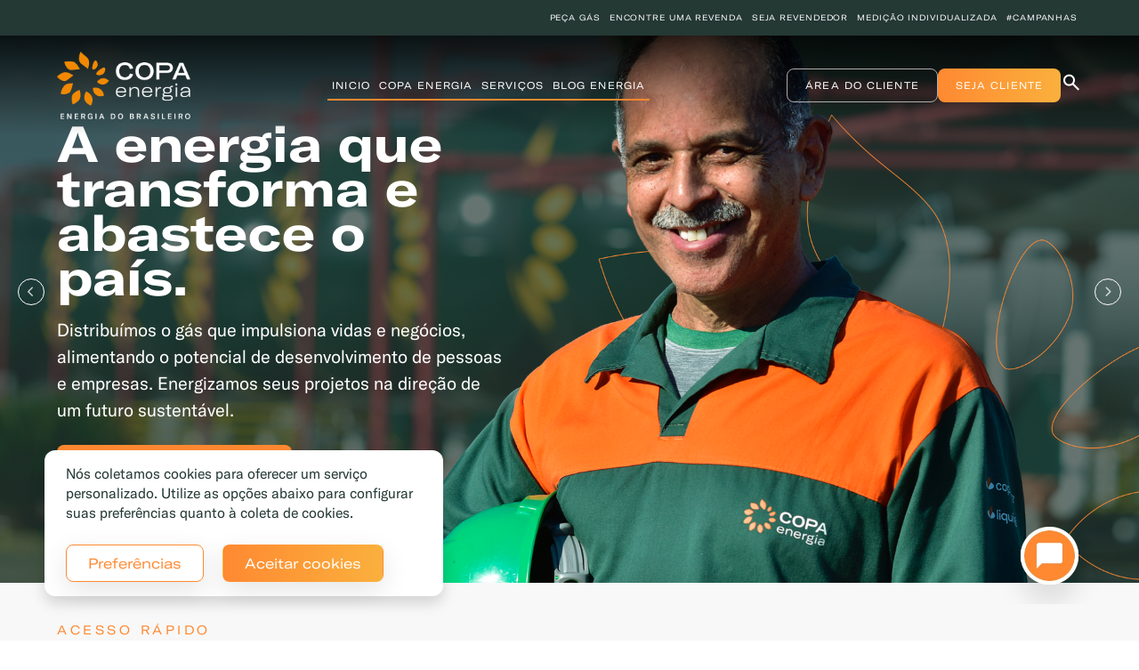

--- FILE ---
content_type: text/html; charset=UTF-8
request_url: https://www.copagaz.com.br/!ut/p/z0/04_Sj9CPykssy0xPLMnMz0vMAfIjo8ziLf1NTNxNgg1MAswcXQzMfHy8w7zcnIwNjA30vfSjgAoMcABHA5AJRkW-zr7p-lEFiSUZupl5afn6Ecm5xbo5-emZefoF2VGRAFHmobg!/?action=lostpassword
body_size: 28004
content:
<!DOCTYPE html>
<html lang="pt-br">
<head>
	<meta charset="UTF-8">
	<meta name="viewport" content="width=device-width, initial-scale=1, shrink-to-fit=no">
	<meta http-equiv="X-UA-Compatible" content="IE=Edge">
	
	<!-- rel=dynamic-content indicates an element that is replaced with the contents produced by the specified href. 
	dyn-cs:* URIs are resolved using the values within the 'wp_dynamicContentSpots_85' theme module. -->
	<link rel="stylesheet" href="/contenthandler/!ut/p/digest!J_K3lbHmb-CM172Ko3VSIg/sp/mashup:ra:collection?soffset=0&amp;eoffset=18&amp;themeID=ZJ_9O44G4S049KAD06DMPV3LI00H4&amp;locale=en&amp;mime-type=text%2Fcss&amp;lm=1762369854000&amp;entry=wp_toolbar_common__0.0%3Ahead_css&amp;entry=wp_dialog_css__0.0%3Ahead_css&amp;entry=wp_toolbar_logo__0.0%3Ahead_css&amp;entry=wp_theme_portal_edit_85__0.0%3Ahead_css&amp;entry=wp_theme_portal_85__0.0%3Ahead_css&amp;entry=wp_portlet_css__0.0%3Ahead_css&amp;entry=wp_toolbar_common_actionbar__0.0%3Ahead_css&amp;entry=wp_simple_contextmenu_css__0.0%3Ahead_css&amp;entry=wp_toolbar_actionbar__0.0%3Ahead_css&amp;entry=wp_ic4_wai_resources__0.0%3Ahead_css&amp;entry=wp_toolbar_sitepreview__0.0%3Ahead_css&amp;entry=wp_gridlayout__0.0%3Ahead_css&amp;entry=wp_toolbar_moremenu__0.0%3Ahead_css&amp;entry=wp_status_bar__0.0%3Ahead_css&amp;entry=wp_toolbar_projectmenu__0.0%3Ahead_css&amp;entry=wp_analytics_aggregator__0.0%3Ahead_css&amp;entry=wp_oob_sample_styles__0.0%3Ahead_css" type="text/css"/><link rel="alternate" id="head_css_deferred" href="/contenthandler/!ut/p/digest!J_K3lbHmb-CM172Ko3VSIg/sp/mashup:ra:collection?soffset=0&amp;eoffset=8&amp;themeID=ZJ_9O44G4S049KAD06DMPV3LI00H4&amp;locale=en&amp;mime-type=text%2Fcss&amp;lm=1762369854000&amp;entry=wp_contextmenu_css__0.0%3Ahead_css&amp;entry=wp_federated_documents_picker__0.0%3Ahead_css&amp;entry=wp_analytics_tags__0.0%3Ahead_css&amp;entry=wp_toolbar_gridlayout_inlineedit__0.0%3Ahead_css&amp;entry=wp_dnd_css__0.0%3Ahead_css&amp;entry=wcm_inplaceEdit__0.0%3Ahead_css&amp;entry=wp_content_targeting_cam__0.0%3Ahead_css&amp;deferred=true"/><script type="text/javascript">var djConfig={"baseUrl":"/portal_dojo/v1.9/dojo/","locale":"en","isDebug":false,"debugAtAllCosts":false,"parseOnLoad":false,"afterOnLoad":false,"has":{"dojo-bidi":true},"modulePaths":{"com":"/themeModules/js/com","ibm":"/themeModules/js/ibm","pagebuilder":"/themeModules/modules/pagebuilder/js","portalclient":"/themeModules/modules/portalclient/js","asa":"/themeModules/modules/asa/js","contentmapping":"/themeModules/modules/contentmapping/js","federation":"/themeModules/modules/federation/js"}};djConfig.locale=djConfig.locale.replace(/_/g, "-").replace(/iw/, "he").toLowerCase();(function(){if (typeof(wpModules) == 'undefined') wpModules = {}; if (typeof(wpModules.state) == 'undefined') wpModules.state = {}; if (typeof(wpModules.state.page) == 'undefined') wpModules.state.page = {};wpModules.state.page._initial=[{"nsuri":"http://www.ibm.com/xmlns/prod/websphere/portal/publicparams","name":"selection","value":["Z6_9O44G4S04P6AD06LLKVJFB3030"]},{"nsuri":"http://www.ibm.com/xmlns/prod/websphere/portal/publicparams","name":"labelMappings","value":["Z6_9O44G4S04P6AD06LLKVJFB3030","Z6_000000000000000000000000A0"]},{"nsuri":"http://www.ibm.com/xmlns/prod/websphere/portal/publicparams","name":"expansions","value":["Z6_000000000000000000000000A0","Z6_9O44G4S04HDAD06LSKC2RV3000"]}];wpModules.state.page.selectionPath=['Z6_000000000000000000000000A0','Z6_9O44G4S04HDAD06LSKC2RV3000','Z6_9O44G4S04P6AD06LLKVJFB3030'];wpModules.state.page.supportsEditMode=true;wpModules.state.page.supportsToolbar=true;wpModules.state.page.path='';wpModules.state.page.protectedPath='/myweb';wpModules.state.page.publicPath='';})();</script><script type="text/javascript" src="/contenthandler/!ut/p/digest!J_K3lbHmb-CM172Ko3VSIg/mashup/ra:collection?themeID=ZJ_9O44G4S049KAD06DMPV3LI00H4&amp;locale=en&amp;mime-type=text%2Fjavascript&amp;lm=1762369854000&amp;entry=wp_client_main__0.0%3Ahead_js&amp;entry=wp_client_ext__0.0%3Ahead_js&amp;entry=wp_client_logging__0.0%3Ahead_js&amp;entry=wp_client_tracing__0.0%3Ahead_js&amp;entry=wp_modules__0.0%3Ahead_js&amp;entry=wp_photon_dom__0.0%3Ahead_js&amp;entry=wp_toolbar_common__0.0%3Ahead_js&amp;entry=wp_dialog_util__0.0%3Ahead_js&amp;entry=wp_dialog_draggable__0.0%3Ahead_js&amp;entry=wp_dialog_main__0.0%3Ahead_js&amp;entry=wp_a11y__0.0%3Ahead_js&amp;entry=wp_state_page__0.0%3Ahead_js&amp;entry=wp_theme_portal_85__0.0%3Ahead_js&amp;entry=wp_theme_utils__0.0%3Ahead_js&amp;entry=wp_toolbar_viewframe_validator__0.0%3Ahead_js&amp;entry=wp_analytics_aggregator__0.0%3Ahead_js"></script><link rel="alternate" id="head_js_deferred" href="/contenthandler/!ut/p/digest!338JD2qljYhG9xkbCMzq-w/mashup/ra:collection?themeID=ZJ_9O44G4S049KAD06DMPV3LI00H4&amp;locale=en&amp;mime-type=text%2Fjavascript&amp;lm=1738621958000&amp;entry=dojo_19__0.0%3Ahead_js&amp;entry=dojo_app_19__0.0%3Ahead_js&amp;entry=dojo_fx_19__0.0%3Ahead_js&amp;entry=dojo_dom_19__0.0%3Ahead_js&amp;entry=dojo_dnd_basic_19__0.0%3Ahead_js&amp;entry=dojo_data_19__0.0%3Ahead_js&amp;entry=dojo_selector_lite_19__0.0%3Ahead_js&amp;entry=dijit_19__0.0%3Ahead_js&amp;entry=dojo_dnd_ext_19__0.0%3Ahead_js&amp;entry=dijit_layout_basic_19__0.0%3Ahead_js&amp;entry=dojox_layout_basic_19__0.0%3Ahead_js&amp;entry=dijit_menu_19__0.0%3Ahead_js&amp;entry=dojo_fmt_19__0.0%3Ahead_js&amp;entry=dijit_tree_19__0.0%3Ahead_js&amp;entry=wp_dnd_namespace__0.0%3Ahead_js&amp;entry=wp_dnd_source__0.0%3Ahead_js&amp;entry=dijit_layout_ext_19__0.0%3Ahead_js&amp;entry=dijit_form_19__0.0%3Ahead_js&amp;entry=wp_client_selector__0.0%3Ahead_js&amp;entry=wp_client_dnd__0.0%3Ahead_js&amp;entry=wp_contextmenu_js__0.0%3Ahead_js&amp;entry=wp_dnd_target__0.0%3Ahead_js&amp;entry=wp_dnd_util__0.0%3Ahead_js&amp;entry=wcm_inplaceEdit__0.0%3Ahead_js&amp;deferred=true"/><link id="yMsQ4zWSx40" rel="alternate" href="https://www.copagaz.com.br/!ut/p/z0/04_Sj9CPykssy0xPLMnMz0vMAfIjo8ziLf1NTNxNgg1MAswcXQzMfHy8w7zcnIwNjA30vfSjgAoMcABHA5AJRkW-zr7p-lEFiSUZupl5afn6Ecm5xbo5-emZefoF2VGRAFHmobg!/"><script type="text/javascript">(function() {
	var element = document.getElementById("yMsQ4zWSx40");
	if (element) {
		wpModules.theme.WindowUtils.baseURL.resolve(element.href);
	}
}());</script><style id="layout-wstate-styles"></style><base href="https://www.copagaz.com.br/!ut/p/z0/04_Sj9CPykssy0xPLMnMz0vMAfIjo8ziLf1NTNxNgg1MAswcXQzMfHy8w7zcnIwNjA30vfSjgAoMcABHA5AJRkW-zr7p-lEFiSUZupl5afn6Ecm5xbo5-emZefoF2VGRAFHmobg!/">
<title>Home | Copa Energia</title>
<meta name="title" content='Home | Copa Energia' />
<meta name="description" content='Distribuidora de Gás para empresas, indústrias e residências.Soluções em energia com qualidade e segurança.' />


<meta property="og:type" content="website" />
<meta property="og:title" content='Home | Copa Energia' />
<meta property="og:url" content="www.copaenergia.com.br" />
<meta property="og:description" content='Distribuidora de Gás para empresas, indústrias e residências.Soluções em energia com qualidade e segurança.'/>
<meta property="og:image" content="https://www.copaenergia.com.br/assets/copaenergia/styles/assets/img/logo-og-copaenergia.webp" />


<link rel="canonical" href="https://www.copagaz.com.br" />


<link id="com.ibm.lotus.NavStateUrl" rel="alternate" href="/!ut/p/z0/04_Sj9CPykssy0xPLMnMz0vMAfIjo8ziLf1NTNxNgg1MAswcXQzMfHy8w7zcnIwNjA30vfSjgAoMcABHA5AJRkW-zr7p-lEFiSUZupl5afn6Ecm5xbo5-emZefoF2VGRAFHmobg!/" />

<link href="/assets/copaenergia/styles/assets/img/favicon.ico" rel="shortcut icon" type="image/x-icon">


<link href="/assets/copaenergia/styles/assets/core/css/bootstrap.min.css" rel="stylesheet">
<link href="/assets/copaenergia/styles/assets/core/css/custom.min.css" rel="stylesheet">


<link href="/assets/copaenergia/styles/fonts/gt-america.min.css" rel="stylesheet">
<link href="/assets/copaenergia/styles/assets/core/fontawesome-6.4.2/css/all.min.css" rel="stylesheet">

<link rel="stylesheet" type="text/css" href="/assets/copaenergia/styles/assets/core/slick/slick/slick.min.css"/>
<link rel="stylesheet" type="text/css" href="/assets/copaenergia/styles/assets/core/slick/slick/slick-theme.min.css"/>


<link rel="stylesheet" href="/assets/copaenergia/styles/main.min.css"/>
<!-- rendering is delegated to the specified href for each locale -->
</head>
<body id="bodyTop">
	<!-- site toolbar -->
	<!-- header -->
	<!-- <a rel="dynamic-content" href="dyn-cs:id:copaenergiatheme_wcm_content?path=copaenergia_content/configuracao/header"></a> -->

	<!-- uppernav / header / mobile menu / search modal -->
	
						<nav class="uppernav">
							<div class="container">
								<div class="row">
									<div class="col-12">
										
											<a href="/peca-gas" title="Peça Gás">
												Peça Gás
											</a>
										
											<a href="/encontre-uma-revenda" title="Encontre uma revenda">
												Encontre uma revenda
											</a>
										
											<a href="/seja-revendedor" title="Seja revendedor">
												Seja revendedor
											</a>
										
											<a href="/medicao-individualizada" title="Medição individualizada">
												Medição individualizada
											</a>
										
											<a href="/campanhas" title="#Campanhas">
												#Campanhas
											</a>
										
									</div>
								</div>
							</div>
						</nav>
					

<header class="header">
	<div class="container">
		<div class="row">
			<div class="col-12">
				<div class="header__flex">
					<div class="header__flex__logo">
						<a href="/" title="Copaenergia" class="active"> 
							<img loading="lazy" src="/assets/copaenergia/styles/assets/img/Logo-Copa-Claro@3x.webp" alt="Logo Copa Energia" width="150" height="76"> 
							<img loading="lazy" src="/assets/copaenergia/styles/assets/img/Logo-Copa-Escuro@3x.webp" alt="Logo Copa Energia" width="150" height="76">
						</a>
					</div>
					<div class="d-xl-none d-flex align-items-center">
						<div class="header__search-button toggle-search">
							<svg xmlns="http://www.w3.org/2000/svg" width="24" height="25" viewBox="0 0 24 25" fill="none">
								<mask id="mask0_6335_10131" style="mask-type:alpha" maskUnits="userSpaceOnUse" x="0" y="0" width="24" height="25">
									<rect y="0.649902" width="24" height="24" fill="#D9D9D9"></rect>
								</mask>
								<g mask="url(#mask0_6335_10131)">
									<path d="M19.6 21.6499L13.3 15.3499C12.8 15.7499 12.225 16.0666 11.575 16.2999C10.925 16.5332 10.2333 16.6499 9.5
											16.6499C7.68333 16.6499 6.14583 16.0207 4.8875 14.7624C3.62917 13.5041 3 11.9666 3 10.1499C3 8.33324 3.62917 6.79574
											4.8875 5.5374C6.14583 4.27907 7.68333 3.6499 9.5 3.6499C11.3167 3.6499 12.8542 4.27907 14.1125 5.5374C15.3708 6.79574 16
											8.33324 16 10.1499C16 10.8832 15.8833 11.5749 15.65 12.2249C15.4167 12.8749 15.1 13.4499 14.7 13.9499L21 20.2499L19.6
											21.6499ZM9.5 14.6499C10.75 14.6499 11.8125 14.2124 12.6875 13.3374C13.5625 12.4624 14 11.3999 14 10.1499C14 8.8999
											13.5625 7.8374 12.6875 6.9624C11.8125 6.0874 10.75 5.6499 9.5 5.6499C8.25 5.6499 7.1875 6.0874 6.3125 6.9624C5.4375
											7.8374 5 8.8999 5 10.1499C5 11.3999 5.4375 12.4624 6.3125 13.3374C7.1875 14.2124 8.25 14.6499 9.5 14.6499Z"
											fill="white">
										</path>
								</g>
							</svg>
						</div>
						<div class="header__menu-button toggle-menu">
							<div></div>
						</div>
					</div>
					<div class="header__flex__links">
						
												<a href="/" title="Inicio" class="active">Inicio</a>
											
												<button title="Copa Energia">
													Copa Energia
													<div class="header__flex__links__drop">
														
																	<div>
																
																						
																<a href="/quem-somos" title="Quem Somos"> 
																	<b>Quem Somos</b>
																</a>
																
																						
																<a href="/sala-de-imprensa" title="Sala de Imprensa"> 
																	<b>Sala de Imprensa</b>
																</a>
																
																</div>
															
																	<div>
																
																						
																<a href="/marcas" title="Marcas"> 
																	<b>Marcas</b>
																</a>
																
																		<a href="/marcas/copagaz" title="Copagaz"> 
																			Copagaz
																		</a>
																	
																		<a href="/marcas/liquigas" title="Liquigás"> 
																			Liquigás
																		</a>
																	
																</div>
															
																	<div>
																
																						
																<a href="/governanca-corporativa" title="Governança Corporativa"> 
																	<b>Governança Corporativa</b>
																</a>
																
																		<a href="/governanca-corporativa/compliance" title="Compliance"> 
																			Compliance
																		</a>
																	
																</div>
															
																	<div>
																
																						
																<a href="/sustentabilidade" title="Sustentabilidade"> 
																	<b>Sustentabilidade</b>
																</a>
																
																		<a href="/sustentabilidade/nossa-atuacao" title="Nossa Atuação"> 
																			Nossa Atuação
																		</a>
																	
																		<a href="/sustentabilidade/esg" title="ESG"> 
																			ESG
																		</a>
																	
																		<a href="/sustentabilidade/relatorio-sustentabilidade" title="Relatório de Sustentabilidade"> 
																			Relatório de Sustentabilidade
																		</a>
																	
																</div>
															
																	<div>
																
																						
																<a href="/relacao-com-investidores" title="Relação com Investidores"> 
																	<b>Relação com Investidores</b>
																</a>
																
																						
																<a href="/trabalhe-conosco" title="Trabalhe Conosco"> 
																	<b>Trabalhe Conosco</b>
																</a>
																
																						
																<a href="/sitemap" title="Mapa do Site"> 
																	<b>Mapa do Site</b>
																</a>
																
																</div>
															
													</div>
												</button>
											
												<button title="Serviços">
													Serviços
													<div class="header__flex__links__drop">
														
																	<div>
																
																						
																<a href="/para-residencias" title="Para Residências"> 
																	<b>Para Residências</b>
																</a>
																
																		<a href="/para-residencias/casas" title="Casas"> 
																			Casas
																		</a>
																	
																		<a href="/para-residencias/apartamentos" title="Apartamentos"> 
																			Apartamentos
																		</a>
																	
																		<a href="/para-residencias/condominios" title="Condomínios"> 
																			Condomínios
																		</a>
																	
																		<a href="/para-residencias/assinatura" title="Z6_9O44G4S04PKAD06BGU6VM930E5"> 
																			Z6_9O44G4S04PKAD06BGU6VM930E5
																		</a>
																	
																</div>
															
																	<div>
																
																						
																<a href="/para-comercios" title="Para Comércios"> 
																	<b>Para Comércios</b>
																</a>
																
																		<a href="/para-comercios/restaurantes" title="Restaurantes"> 
																			Restaurantes
																		</a>
																	
																		<a href="/para-comercios/pizzarias" title="Pizzarias"> 
																			Pizzarias
																		</a>
																	
																		<a href="/para-comercios/cervejarias" title="Cervejarias"> 
																			Cervejarias
																		</a>
																	
																		<a href="/para-comercios/padarias" title="Padarias"> 
																			Padarias
																		</a>
																	
																</div>
															
																	<div>
																
																						
																<a href="/para-industrias" title="Para Indústrias"> 
																	<b>Para Indústrias</b>
																</a>
																
																		<a href="/para-industrias/empresas-farmaceuticas" title="Empresas Farmacêuticas"> 
																			Empresas Farmacêuticas
																		</a>
																	
																		<a href="/para-industrias/empresas-de-mineracao" title="Empresas de Mineração"> 
																			Empresas de Mineração
																		</a>
																	
																		<a href="/para-industrias/industria-alimenticia" title="Indústria Alimentícia"> 
																			Indústria Alimentícia
																		</a>
																	
																</div>
															
																	<div>
																
																						
																<a href="/solucoes-personalizadas" title="Soluções Personalizadas"> 
																	<b>Soluções Personalizadas</b>
																</a>
																
																		<a href="/solucoes-personalizadas/gas-station" title="Gas Station"> 
																			Gas Station
																		</a>
																	
																		<a href="/solucoes-personalizadas/skid-tank" title="Skid Tank"> 
																			Skid Tank
																		</a>
																	
																		<a href="/solucoes-personalizadas/flexgas" title="Flexgas"> 
																			Flexgas
																		</a>
																	
																</div>
															
																	<div>
																
																						
																<a href="/solucoes-exclusivas" title="Soluções Exclusivas"> 
																	<b>Soluções Exclusivas</b>
																</a>
																
																		<a href="/solucoes-exclusivas/fast-gas-station" title="Fast Gas Station"> 
																			Fast Gas Station
																		</a>
																	
																						
																<a href="/para-agronegocio" title="Para Agronegócio"> 
																	<b>Para Agronegócio</b>
																</a>
																
																	<div>
																
																						
																<a href="/gas-para-revendedores" title="Gás para revendedores"> 
																	<b>Gás para revendedores</b>
																</a>
																
																</div>
															
																	<div>
																
																						
																<a href="/indicacao-premiada" title="Z6_9O44G4S041UAD06B8B1V7T3080"> 
																	<b>Z6_9O44G4S041UAD06B8B1V7T3080</b>
																</a>
																
																</div>
															
													</div>
												</button>
											
												<button title="Blog Energia">
													Blog Energia
													<div class="header__flex__links__drop">
														
																	<div>
																
																						
																<a href="/blog/dicas-para-comercio" title="Dicas para Comércio"> 
																	<b>Dicas para Comércio</b>
																</a>
																
																						
																<a href="/blog/bares-e-restaurantes" title="Bares e Restaurantes"> 
																	<b>Bares e Restaurantes</b>
																</a>
																
																</div>
															
																	<div>
																
																						
																<a href="/blog/condominios" title="Condomínios"> 
																	<b>Condomínios</b>
																</a>
																
																						
																<a href="/blog/hoteis-pousadas" title="Hotéis e Pousadas"> 
																	<b>Hotéis e Pousadas</b>
																</a>
																
																</div>
															
																	<div>
																
																						
																<a href="/blog/industrias-e-agro" title="Indústrias e Agro"> 
																	<b>Indústrias e Agro</b>
																</a>
																
																						
																<a href="/blog/padarias-e-confeitarias" title="Padarias e Confeitarias"> 
																	<b>Padarias e Confeitarias</b>
																</a>
																
																</div>
															
																	<div>
																
																						
																<a href="/blog/pizzarias" title="Pizzarias"> 
																	<b>Pizzarias</b>
																</a>
																
																	<div>
																
																						
																<a href="/blog/gas-do-povo" title="Institucional"> 
																	<b>Institucional</b>
																</a>
																
																</div>
															
																	<div>
																
																						
																<a href="/blog/sua-casa" title="Sua Casa"> 
																	<b>Sua Casa</b>
																</a>
																
																</div>
															
																	<div>
																
																						
																<a href="/blog" title="Z6_9O44G4S04PCAD06D5KLHJG2822"> 
																	<b>Z6_9O44G4S04PCAD06D5KLHJG2822</b>
																</a>
																
																</div>
															
													</div>
												</button>
											
					</div>
					<div class="header__flex__buttons">
						<button type="button" title="Área do Cliente" class="open-customer-bar">Área do Cliente</button>
						<button type="button" title="Seja Cliente" class="open-dealer-modal">Seja Cliente</button>
						<button type="button" title="Pesquisar" class="toggle-search">
							<svg xmlns="http://www.w3.org/2000/svg" width="24" height="25" viewBox="0 0 24 25" fill="none">
								<mask id="mask0_6335_10131" style="mask-type:alpha" maskUnits="userSpaceOnUse" x="0" y="0" width="24" height="25">
									<rect y="0.649902" width="24" height="24" fill="#D9D9D9"></rect>
								</mask>
								<g mask="url(#mask0_6335_10131)">
									<path d="M19.6 21.6499L13.3 15.3499C12.8 15.7499 12.225 16.0666 11.575 16.2999C10.925 16.5332 10.2333 16.6499 9.5
											16.6499C7.68333 16.6499 6.14583 16.0207 4.8875 14.7624C3.62917 13.5041 3 11.9666 3 10.1499C3 8.33324 3.62917 6.79574
											4.8875 5.5374C6.14583 4.27907 7.68333 3.6499 9.5 3.6499C11.3167 3.6499 12.8542 4.27907 14.1125 5.5374C15.3708 6.79574 16
											8.33324 16 10.1499C16 10.8832 15.8833 11.5749 15.65 12.2249C15.4167 12.8749 15.1 13.4499 14.7 13.9499L21 20.2499L19.6
											21.6499ZM9.5 14.6499C10.75 14.6499 11.8125 14.2124 12.6875 13.3374C13.5625 12.4624 14 11.3999 14 10.1499C14 8.8999
											13.5625 7.8374 12.6875 6.9624C11.8125 6.0874 10.75 5.6499 9.5 5.6499C8.25 5.6499 7.1875 6.0874 6.3125 6.9624C5.4375
											7.8374 5 8.8999 5 10.1499C5 11.3999 5.4375 12.4624 6.3125 13.3374C7.1875 14.2124 8.25 14.6499 9.5 14.6499Z"
											fill="white">
									</path>
								</g>
							</svg>
					</button>
				</div>
			</div>
		</div>
	</div>
</header>
<!-- ========== MOBILE MENU -->
<div class="mobile-menu">
	<div class="mobile-menu__area">
		<div class="mobile-menu__links">
			
									<a href="/" title="Inicio" class="">Inicio</a>
								
									<a href="/!ut/p/z0/04_Sj9CPykssy0xPLMnMz0vMAfIjo8ziLf1NTNxNgg1MLF0cXQzMfIK9g1xcTQwMPE31C7IdFQEi8eRR/" title="Copa Energia" class="drop" data-drop="Copa Energia"> 
										Copa Energia
										 	<svg
												xmlns="http://www.w3.org/2000/svg" width="16" height="17"
												viewbox="0 0 16 17" fill="none">
												<mask id="mask0_6072_19054" style="mask-type:alpha"
													maskunits="userSpaceOnUse" x="0" y="0" width="16"
													height="17">
													<rect y="0.246094" width="16" height="16" fill="#D9D9D9" />
												</mask>
												<g mask="url(#mask0_6072_19054)">
													<path
													d="M5.35 14.9134L4.16667 13.7301L9.65 8.24674L4.16667 2.76341L5.35 1.58008L12.0167 8.24674L5.35 14.9134Z"
													fill="#FF8931" />
											</g>
										</svg>
									</a>
								
									<a href="/!ut/p/z0/04_Sj9CPykssy0xPLMnMz0vMAfIjo8ziLf1NTNxNgg1MLF0cXQzMfIK9g1xcTQwMzMz0C7IdFQFOI1DN/" title="Serviços" class="drop" data-drop="Serviços"> 
										Serviços
										 	<svg
												xmlns="http://www.w3.org/2000/svg" width="16" height="17"
												viewbox="0 0 16 17" fill="none">
												<mask id="mask0_6072_19054" style="mask-type:alpha"
													maskunits="userSpaceOnUse" x="0" y="0" width="16"
													height="17">
													<rect y="0.246094" width="16" height="16" fill="#D9D9D9" />
												</mask>
												<g mask="url(#mask0_6072_19054)">
													<path
													d="M5.35 14.9134L4.16667 13.7301L9.65 8.24674L4.16667 2.76341L5.35 1.58008L12.0167 8.24674L5.35 14.9134Z"
													fill="#FF8931" />
											</g>
										</svg>
									</a>
								
									<a href="/blog" title="Blog Energia" class="drop" data-drop="Blog Energia"> 
										Blog Energia
										 	<svg
												xmlns="http://www.w3.org/2000/svg" width="16" height="17"
												viewbox="0 0 16 17" fill="none">
												<mask id="mask0_6072_19054" style="mask-type:alpha"
													maskunits="userSpaceOnUse" x="0" y="0" width="16"
													height="17">
													<rect y="0.246094" width="16" height="16" fill="#D9D9D9" />
												</mask>
												<g mask="url(#mask0_6072_19054)">
													<path
													d="M5.35 14.9134L4.16667 13.7301L9.65 8.24674L4.16667 2.76341L5.35 1.58008L12.0167 8.24674L5.35 14.9134Z"
													fill="#FF8931" />
											</g>
										</svg>
									</a>
								
				<button type="button" class="wired open-customer-bar" title="Área do cliente">Área do cliente</button>
				<button type="button" class="solid open-dealer-modal" title="Seja cliente">Seja cliente</button>
			
		</div>

		<div class="mobile-menu__shortcuts">
			
										<a href="/peca-gas" title="Peça Gás">
											Peça Gás
										</a>
									
										<a href="/encontre-uma-revenda" title="Encontre uma revenda">
											Encontre uma revenda
										</a>
									
										<a href="/seja-revendedor" title="Seja revendedor">
											Seja revendedor
										</a>
									
										<a href="/medicao-individualizada" title="Medição individualizada">
											Medição individualizada
										</a>
									
										<a href="/campanhas" title="#Campanhas">
											#Campanhas
										</a>
									
		</div>
	</div>

	
						<div class="mobile-menu__area" data-drop="Copa Energia" style="display: none;">
							<a href="#" class="back-link"> 
								<svg xmlns="http://www.w3.org/2000/svg" width="12" height="9" viewbox="0 0 12 9" fill="none">
									<path d="M4.66666 8.24609L0.666656 4.24609L4.66666 0.246094L5.59999 1.21276L3.23332 3.57943H11.3333V4.91276H3.23332L5.59999
											7.27943L4.66666 8.24609Z"
											fill="#FF8931" />
								</svg> 
								Copa Energia
							</a>
							<div>
								
										<a	href="/quem-somos" title="Quem Somos"> 
											<b>Quem Somos</b>
										</a>
										
										<a	href="/sala-de-imprensa" title="Sala de Imprensa"> 
											<b>Sala de Imprensa</b>
										</a>
										
										<a	href="/marcas" title="Marcas"> 
											<b>Marcas</b>
										</a>
										
												<a href="/marcas/copagaz" title="Copagaz"> 
													Copagaz
												</a>
											
												<a href="/marcas/liquigas" title="Liquigás"> 
													Liquigás
												</a>
											
										<a	href="/governanca-corporativa" title="Governança Corporativa"> 
											<b>Governança Corporativa</b>
										</a>
										
												<a href="/governanca-corporativa/compliance" title="Compliance"> 
													Compliance
												</a>
											
										<a	href="/sustentabilidade" title="Sustentabilidade"> 
											<b>Sustentabilidade</b>
										</a>
										
												<a href="/sustentabilidade/nossa-atuacao" title="Nossa Atuação"> 
													Nossa Atuação
												</a>
											
												<a href="/sustentabilidade/esg" title="ESG"> 
													ESG
												</a>
											
												<a href="/sustentabilidade/relatorio-sustentabilidade" title="Relatório de Sustentabilidade"> 
													Relatório de Sustentabilidade
												</a>
											
										<a	href="/relacao-com-investidores" title="Relação com Investidores"> 
											<b>Relação com Investidores</b>
										</a>
										
										<a	href="/trabalhe-conosco" title="Trabalhe Conosco"> 
											<b>Trabalhe Conosco</b>
										</a>
										
										<a	href="/sitemap" title="Mapa do Site"> 
											<b>Mapa do Site</b>
										</a>
										
							</div>
						</div>
					
						<div class="mobile-menu__area" data-drop="Serviços" style="display: none;">
							<a href="#" class="back-link"> 
								<svg xmlns="http://www.w3.org/2000/svg" width="12" height="9" viewbox="0 0 12 9" fill="none">
									<path d="M4.66666 8.24609L0.666656 4.24609L4.66666 0.246094L5.59999 1.21276L3.23332 3.57943H11.3333V4.91276H3.23332L5.59999
											7.27943L4.66666 8.24609Z"
											fill="#FF8931" />
								</svg> 
								Serviços
							</a>
							<div>
								
										<a	href="/para-residencias" title="Para Residências"> 
											<b>Para Residências</b>
										</a>
										
												<a href="/para-residencias/casas" title="Casas"> 
													Casas
												</a>
											
												<a href="/para-residencias/apartamentos" title="Apartamentos"> 
													Apartamentos
												</a>
											
												<a href="/para-residencias/condominios" title="Condomínios"> 
													Condomínios
												</a>
											
												<a href="/para-residencias/assinatura" title="Z6_9O44G4S04PKAD06BGU6VM930E5"> 
													Z6_9O44G4S04PKAD06BGU6VM930E5
												</a>
											
										<a	href="/para-comercios" title="Para Comércios"> 
											<b>Para Comércios</b>
										</a>
										
												<a href="/para-comercios/restaurantes" title="Restaurantes"> 
													Restaurantes
												</a>
											
												<a href="/para-comercios/pizzarias" title="Pizzarias"> 
													Pizzarias
												</a>
											
												<a href="/para-comercios/cervejarias" title="Cervejarias"> 
													Cervejarias
												</a>
											
												<a href="/para-comercios/padarias" title="Padarias"> 
													Padarias
												</a>
											
										<a	href="/para-industrias" title="Para Indústrias"> 
											<b>Para Indústrias</b>
										</a>
										
												<a href="/para-industrias/empresas-farmaceuticas" title="Empresas Farmacêuticas"> 
													Empresas Farmacêuticas
												</a>
											
												<a href="/para-industrias/empresas-de-mineracao" title="Empresas de Mineração"> 
													Empresas de Mineração
												</a>
											
												<a href="/para-industrias/industria-alimenticia" title="Indústria Alimentícia"> 
													Indústria Alimentícia
												</a>
											
										<a	href="/solucoes-personalizadas" title="Soluções Personalizadas"> 
											<b>Soluções Personalizadas</b>
										</a>
										
												<a href="/solucoes-personalizadas/gas-station" title="Gas Station"> 
													Gas Station
												</a>
											
												<a href="/solucoes-personalizadas/skid-tank" title="Skid Tank"> 
													Skid Tank
												</a>
											
												<a href="/solucoes-personalizadas/flexgas" title="Flexgas"> 
													Flexgas
												</a>
											
										<a	href="/solucoes-exclusivas" title="Soluções Exclusivas"> 
											<b>Soluções Exclusivas</b>
										</a>
										
												<a href="/solucoes-exclusivas/fast-gas-station" title="Fast Gas Station"> 
													Fast Gas Station
												</a>
											
										<a	href="/para-agronegocio" title="Para Agronegócio"> 
											<b>Para Agronegócio</b>
										</a>
										
										<a	href="/gas-para-revendedores" title="Gás para revendedores"> 
											<b>Gás para revendedores</b>
										</a>
										
										<a	href="/indicacao-premiada" title="Z6_9O44G4S041UAD06B8B1V7T3080"> 
											<b>Z6_9O44G4S041UAD06B8B1V7T3080</b>
										</a>
										
							</div>
						</div>
					
						<div class="mobile-menu__area" data-drop="Blog Energia" style="display: none;">
							<a href="#" class="back-link"> 
								<svg xmlns="http://www.w3.org/2000/svg" width="12" height="9" viewbox="0 0 12 9" fill="none">
									<path d="M4.66666 8.24609L0.666656 4.24609L4.66666 0.246094L5.59999 1.21276L3.23332 3.57943H11.3333V4.91276H3.23332L5.59999
											7.27943L4.66666 8.24609Z"
											fill="#FF8931" />
								</svg> 
								Blog Energia
							</a>
							<div>
								
										<a	href="/blog/dicas-para-comercio" title="Dicas para Comércio"> 
											<b>Dicas para Comércio</b>
										</a>
										
										<a	href="/blog/bares-e-restaurantes" title="Bares e Restaurantes"> 
											<b>Bares e Restaurantes</b>
										</a>
										
										<a	href="/blog/condominios" title="Condomínios"> 
											<b>Condomínios</b>
										</a>
										
										<a	href="/blog/hoteis-pousadas" title="Hotéis e Pousadas"> 
											<b>Hotéis e Pousadas</b>
										</a>
										
										<a	href="/blog/industrias-e-agro" title="Indústrias e Agro"> 
											<b>Indústrias e Agro</b>
										</a>
										
										<a	href="/blog/padarias-e-confeitarias" title="Padarias e Confeitarias"> 
											<b>Padarias e Confeitarias</b>
										</a>
										
										<a	href="/blog/pizzarias" title="Pizzarias"> 
											<b>Pizzarias</b>
										</a>
										
										<a	href="/blog/gas-do-povo" title="Institucional"> 
											<b>Institucional</b>
										</a>
										
										<a	href="/blog/sua-casa" title="Sua Casa"> 
											<b>Sua Casa</b>
										</a>
										
										<a	href="/blog" title="Z6_9O44G4S04PCAD06D5KLHJG2822"> 
											<b>Z6_9O44G4S04PCAD06D5KLHJG2822</b>
										</a>
										
							</div>
						</div>
					
</div>

<div class="search-modal">
	<div class="container">
		<div class="row">
			<div class="col-12">
				<button class="search-modal__close border-0 bg-transparent" title="Fechar tela de pesquisa" aria-label="Fechar tela de pesquisa"> 
					<svg
						xmlns="http://www.w3.org/2000/svg" width="28" height="28"
						viewbox="0 0 28 28" fill="none">
                        <path
							d="M2.79988 27.3074L0.692383 25.1999L11.8924 13.9999L0.692383 2.79988L2.79988 0.692383L13.9999 11.8924L25.1999
                                0.692383L27.3074 2.79988L16.1074 13.9999L27.3074 25.1999L25.1999 27.3074L13.9999 16.1074L2.79988 27.3074Z"
							fill="#FF8931" />
          </svg>
				</button>
			</div>
		</div>
	</div>
	<div class="container">
		<div class="row justify-content-center">
			<div class="col-lg-10 col-12">
				<form action="/resultado_de_busca">
					<input type="text" placeholder="Digite o que procura" class="stSearchText">
					<button type="submit" title="Pesquisa Global" onclick="pesquisarGlobal()" class="stSearchClear"> 
						<svg xmlns="http://www.w3.org/2000/svg" width="37" height="37"
							viewbox="0 0 37 37" fill="none">
                            <mask id="mask0_5604_7270"
								style="mask-type:alpha" maskunits="userSpaceOnUse" x="0" y="0"
								width="37" height="37">
                                <rect x="0.5" y="0.5" width="36"
								height="36" fill="#D9D9D9" />
                            </mask>
                            <g mask="url(#mask0_5604_7270)">
                                <path
								d="M29.9 32L20.45 22.55C19.7 23.15 18.8375 23.625 17.8625 23.975C16.8875 24.325 15.85 24.5 14.75 24.5C12.025 24.5 9.71875
                                        23.5562 7.83125 21.6688C5.94375 19.7812 5 17.475 5 14.75C5 12.025 5.94375 9.71875 7.83125 7.83125C9.71875 5.94375 12.025
                                        5 14.75 5C17.475 5 19.7812 5.94375 21.6688 7.83125C23.5562 9.71875 24.5 12.025 24.5 14.75C24.5 15.85 24.325 16.8875
                                        23.975 17.8625C23.625 18.8375 23.15 19.7 22.55 20.45L32 29.9L29.9 32ZM14.75 21.5C16.625 21.5 18.2188 20.8438 19.5312
                                        19.5312C20.8438 18.2188 21.5 16.625 21.5 14.75C21.5 12.875 20.8438 11.2812 19.5312 9.96875C18.2188 8.65625 16.625 8 14.75
                                        8C12.875 8 11.2812 8.65625 9.96875 9.96875C8.65625 11.2812 8 12.875 8 14.75C8 16.625 8.65625 18.2188 9.96875
                                        19.5312C11.2812 20.8438 12.875 21.5 14.75 21.5Z"
								fill="#FF8931" />
                            </g>
                        </svg>
					</button>
					<i>Exemplo: GLP, Liquigás, Copagaz, Gás para Comércio</i>
				</form>
			</div>
		</div>
	</div>
</div>
<!-- ========== MOBILE MENU --><!-- customer bar -->
	

<div class="customer-bar__overlay close-customer-bar"></div>
<div class="customer-bar">
    <div class="customer-bar__close close-customer-bar">
        <svg xmlns="http://www.w3.org/2000/svg" width="24" height="24" viewBox="0 0 24 24" fill="none">
            <mask id="mask0_3415_3214" style="mask-type:alpha" maskUnits="userSpaceOnUse" x="0" y="0" width="24" height="24">
                <rect width="24" height="24" fill="#D9D9D9"></rect>
            </mask>
            <g mask="url(#mask0_3415_3214)">
                <path d="M6.4002 19.8002L4.2002 17.6002L9.8002 12.0002L4.2002 6.4002L6.4002 4.2002L12.0002 9.8002L17.6002 4.2002L19.8002
                        6.4002L14.2002 12.0002L19.8002 17.6002L17.6002 19.8002L12.0002 14.2002L6.4002 19.8002Z" fill="#FF8931"></path>
            </g>
        </svg>
    </div>
    <div class="customer-bar__title">Área do Cliente
    </div>
    <div class="customer-bar__subtitle">Selecione a área que você quer acessar:</div>
    <a href="https://mi.copaenergia.com.br/wps/portal/mi/home/" title="Portal de medição individualizada">
        Portal de medição individualizada
        <svg width="16" height="16">
            <use xlink:href="#external"></use>
        </svg>
    </a>
    <a href="/myweb/oidc/login" title="Portal do cliente empresarial">
        Portal do cliente empresarial
        <svg width="16" height="16">
            <use xlink:href="#external"></use>
        </svg>
    </a>
    <a href="https://www.copaon.com.br" title="Portal do funcionário">
        Portal do funcionário
        <svg width="16" height="16">
            <use xlink:href="#external"></use>
        </svg>
    </a>
</div>
<!-- whatsapp -->
	
<button type="button" id="sejaClienteEmpresarialCopaEnergia" class="whatsapp-floating-button" title="Abrir Whatsapp">	
  <img src="/assets/copaenergia/styles/assets/img/chat_bubble@2x.webp" width="220" height="180"
    alt="Ícone de balão, com link para atendimento via chat" loading="lazy" />
</button>
<!-- main content -->
	<!-- <div class="wpthemeMainContent" role="main" tabindex="-1" aria-label="ConteÃºdo da pÃ¡gina"> -->
	<main role="main">
		<div class="wpthemeClear"></div>
		
<div class="wpthemeInner">
	<div id="wpthemeStatusBarContainer" class="wpthemeStatusBarContainer">

		
		<noscript>
			<div class="wpthemeMessage" role="alert" wairole="alert">
				<img class="wpthemeMsgIcon wpthemeMsgIconError" src="[data-uri]" alt="Error" />
				<span class="wpthemeAltText">Error:</span>
				<div class="wpthemeMessageBody">Javascript is disabled in this browser. This page requires Javascript. Modify your browser's settings to allow Javascript to execute. See your browser's documentation for specific instructions.</div>
			</div>
		</noscript>

	</div>
</div>
<!-- required - do not remove -->
		<div style="display:none" id="portletState">{}</div><!-- layout containers -->
		<div id="layoutContainers" class="wpthemeLayoutContainers wpthemeLayoutContainersHidden">
			<div class="wpthemeInner">
				<div class="">
	<!-- widgets in this container are hidden in the UI by default -->
	<div class='component-container ibmDndRow hiddenWidgetsContainer id-Z7_9O44G4S04P6AD06LLKVJFB3036' name='ibmHiddenWidgets' ></div><div style="clear:both"></div>
</div>
<!-- this layout has one main container -->
<div class="">
	<div class='component-container ibmDndColumn id-Z7_9O44G4S04P6AD06LLKVJFB3031' name='ibmMainContainer' style='min-height: 20px; margin: 0 20px;' ><div class='component-control id-Z7_9O44G4S04PKAD06BGU6VM93GL7' ><span id="Z7_9O44G4S04PKAD06BGU6VM93GL7"></span><section class="ibmPortalControl wpthemeControl wpthemeHidden a11yRegionTarget" role="region">
<!--START LOCALE LINKS--> 
<a rel="alternate" href="nls/skin_pt_BR.html" hreflang="pt_BR" class="wpthemeDisplayNone"></a>
<!--END LOCALE LINKS-->
	
	
	<div class="asa.portlet asa-hidden" id="asa.portlet.Z7_9O44G4S04PKAD06BGU6VM93GL7">
		<span class="asa.portlet.id">Z7_9O44G4S04PKAD06BGU6VM93GL7</span>

		

	</div>
	
<!-- start header markup -->
	<header class="wpthemeControlHeader" role="banner" aria-label="Skin header">
		<div class="wpthemeInner">
			<h2>
				<img class="dndHandle" draggable="true" ondragstart="wpModules.dnd.util.portletDragStart(event, this, this.parentNode, 30, 0);"
				ondragend="wpModules.dnd.util.portletDragEnd(event);" 
				src="[data-uri]" alt=""/>
				<!-- lm-dynamic-title node marks location for dynamic title support -->
 				<span class="lm-dynamic-title asa.portlet.title a11yRegionLabel"><span lang="en" dir="ltr">Web Content Viewer</span></span>
			</h2>
			<a aria-haspopup="true" aria-label="Display content menu" role="button" href="javascript:;" class="wpthemeIcon wpthemeMenuFocus contextMenuInSkinIcon" style="display:none" tabindex="0">
				<span title="Display content menu"><img aria-label="Display content menu" alt="" src="[data-uri]"></span>
				<span class="wpthemeAltText">Component Action Menu</span>
				<!-- start CAM template -->
				<span class="wpthemeMenu" data-positioning-handler="horizontallyCenteredBelow">
					<div class="wpthemeMenuBorder">
						<!-- define the menu item template inside the "ul" element.  only "css-class", "description", and "title" are handled by the theme's sample javascript. -->
						<ul class="wpthemeMenuDropDown wpthemeTemplateMenu" role="menu">
							<li class="${css-class}" role="menuitem" tabindex="-1"><span
								class="wpthemeMenuText">${title}</span></li>
						</ul>
						<div class="verticalMenuPointer pointer"></div>
					</div> <!-- Template for loading -->
					<div class="wpthemeMenuLoading wpthemeTemplateLoading">${loading}</div>
					<!-- Template for submenu -->
					<div class="wpthemeAnchorSubmenu wpthemeTemplateSubmenu">
						<div class="wpthemeMenuBorder wpthemeMenuSubmenu">
							<ul id="${submenu-id}" class="wpthemeMenuDropDown"
								role="menu">
								<li role="menuitem" tabindex="-1"></li>
							</ul>
						</div>
					</div>
				</span>
				<!-- end CAM template -->
			</a>
			<a aria-haspopup="true" aria-label="Display portlet menu" role="button" href="javascript:;" class="wpthemeIcon wpthemeMenuFocus" tabindex="0"
                onclick="if (typeof wptheme != 'undefined') wptheme.contextMenu.init({ 'node': this, menuId: 'skinAction', jsonQuery: {'navID':ibmCfg.portalConfig.currentPageOID,'windowID':wptheme.getWindowIDFromSkin(this)}, params: {'alignment':'right'}});"
				onkeydown="javascript:if (typeof i$ != 'undefined' &amp;&amp; typeof wptheme != 'undefined') {if (event.keyCode ==13 || event.keyCode ==32 || event.keyCode==38 || event.keyCode ==40) {wptheme.contextMenu.init(this, 'skinAction', {'navID':ibmCfg.portalConfig.currentPageOID,'windowID':wptheme.getWindowIDFromSkin(this)}); return false;}}">
				<span title="Display portlet menu"><img aria-label="Display portlet menu" alt="" src="[data-uri]"></span>
				<span class="wpthemeAltText">Actions</span>
			</a>
		</div>
	</header>
	
	<div class="wpthemeControlBody wpthemeOverflowAuto wpthemeClear"> <!-- lm:control dynamic spot injects markup of layout control -->
	<!-- asa.overlay marks the node that the AsaOverlayWidget will be placed in -->
		<div class="wpthemeASARelPosition">
			<div class="analytics.overlay" ></div>
		</div>
		







































    
    

    
    

    
    
    





    
    
        
            
            <!-- MAP - Banner Hero Rotativo -->














<style>
	#bannerRotativoa99d2a9d-8085-491b-959e-88c2922cdffa {}
	#bannerRotativoa99d2a9d-8085-491b-959e-88c2922cdffa .carousel-acesso .slick-dots li.slick-active button::before,
	#bannerRotativoa99d2a9d-8085-491b-959e-88c2922cdffa .slick-dots li.slick-active button::before {
		color: #;
	}
	#bannerRotativoa99d2a9d-8085-491b-959e-88c2922cdffa .carousel-acesso .slick-prev::before,
	#bannerRotativoa99d2a9d-8085-491b-959e-88c2922cdffa .carousel-acesso .slick-next::before,
	#bannerRotativoa99d2a9d-8085-491b-959e-88c2922cdffa .slick-prev::before,
	#bannerRotativoa99d2a9d-8085-491b-959e-88c2922cdffa .slick-next::before {
		color: # !important;
	}
	#bannerRotativoa99d2a9d-8085-491b-959e-88c2922cdffa .btnSemDegradeComBackground {
		background: # !important;
		color: #fff !important;
	}
	#bannerRotativoa99d2a9d-8085-491b-959e-88c2922cdffa .btnSemDegradeSemBackground {
		border-color: # !important;
	}
	#bannerRotativoa99d2a9d-8085-491b-959e-88c2922cdffa .btn { background-color: # !important; }
</style>






<!-- imagem com conteúdo -->
<section id="bannerRotativoa99d2a9d-8085-491b-959e-88c2922cdffa" class="banner-global-ignore common-section bg-default liquigas-banner copagaz-banner banner-dinamico ">
	
<div>
	
	
	
	
	
	<div class="hero-banner">
		<img class="image-banner"
		src="/dx/api/dam/v1/collections/aec53275-1b81-46f4-9af1-5651003e6470/items/78d7baa4-a4bd-4bfc-a30e-b698ea039cac/renditions/a9592582-a2ae-4f29-a047-0c79ec8e7656?binary=true"
		alt="Homem sorrindo, vestindo uniforme da Copa Energia, segurando um capacete no braço"
		width=""
		height="" />
		<div class="container position-relative">
			<div class="row align-items-center pl-5">
				<div class="col-lg-8 col-xl-6">
					<!-- breadcrumbs -->
					
					
					
					<div class="mt-4"><h1 dir="ltr">A energia que transforma e abastece o país.</h1>
</div>
					
					
					<p>Distribuímos o gás que impulsiona vidas e negócios, alimentando o potencial de desenvolvimento de pessoas e empresas.
                                Energizamos seus projetos na direção de um futuro sustentável.</p>
					
					
					
					
					

					
					<a href="javascript:void(0);" rel="nofollow" role="button" class="common-cta btn btn-outline-custom rounded-pill open-dealer-modal">Fale com um especialista</a>
					
					
				</div>
			</div>
		</div>
	</div>
	
	
	
</div>



<div>
	
	
	
	
	
	<div class="hero-banner">
		<img class="image-banner"
		src="/dx/api/dam/v1/collections/24eacb81-8f13-4fd6-bf05-b42a380b30d9/items/0e32b9d3-9577-42aa-b3c0-c6d0937eb48b/renditions/0779ab3a-0f6c-4a9d-9a52-2be6b82eb7f9?binary=true"
		alt=""
		width=""
		height="" />
		<div class="container position-relative">
			<div class="row align-items-center pl-5">
				<div class="col-lg-8 col-xl-6">
					<!-- breadcrumbs -->
					
					
					
					<div class="mt-4"><h1 dir="ltr"><br />
<span style="color:#f39c12;">A Copa Energia<br />
leva a energia<br />
para você.</span></h1>

<div dir="ltr"><span style="font-size:24px;"><span style="color:#ffffff;">Que é a verdadeira<br />
energia desse país.</span><br />
<br />
<br />
<strong style="font-size: 26px; color: rgb(78, 95, 112);"><span style="color:#ffffff;">Copa Energia.</span></strong><br />
<span style="color:#f39c12;">Há 70 anos,</span><br />
<span style="color:#f39c12;">a energia do brasileiro.</span></span></div>
</div>
					
					
					<p></p>
					
					
					
					
					
					<a href='https://youtu.be/JsaCN9DhlL4?si=b46LferO1VsIG3N0' class="btn btn-outline-custom rounded-pill " target="_blank">Assista ao vídeo</a>
					

					
					
				</div>
			</div>
		</div>
	</div>
	
	
	
</div>



<div>
	
	
	
	
	
	<div class="hero-banner">
		<img class="image-banner"
		src="/dx/api/dam/v1/collections/72a16d0e-4cef-4520-b856-c8cca7367ffb/items/6277e9c2-e69a-41dd-a2da-8afa9e9e4a27/renditions/6cff4242-9f88-4324-a7a0-c6ed19434e27?binary=true"
		alt=""
		width=""
		height="" />
		<div class="container position-relative">
			<div class="row align-items-center pl-5">
				<div class="col-lg-8 col-xl-6">
					<!-- breadcrumbs -->
					
					
					
					<div class="mt-4"><h1 dir="ltr"><br />
<span style="color:#f39c12;">Gás do Povo:</span></h1>

<h2 dir="ltr"><strong><span style="color:#ffffff;">inclusão e energia<br />
para todos.</span></strong></h2>
</div>
					
					
					<p>Copa Energia orienta clientes e revendas no novo programa.
Veja as regras, condições e benefícios no blog.
Clique e fique por dentro das orientações.</p>
					
					
					
					<a href='/blog/gas-do-povo' class="btn btn-outline-custom rounded-pill ">Saiba mais</a>
					
					
					

					
					
				</div>
			</div>
		</div>
	</div>
	
	
	
</div>



<div>
	
	
	
	
	
	<div class="hero-banner">
		<img class="image-banner"
		src="/dx/api/dam/v1/collections/e23f66d2-9a17-48f2-97f0-9064fe4ad70a/items/e81f9370-c7e6-49b4-a0d1-5ecfbb0da554/renditions/b1a705d9-23b9-40c8-a47d-a6d8db6ad60f?binary=true"
		alt=""
		width=""
		height="" />
		<div class="container position-relative">
			<div class="row align-items-center pl-5">
				<div class="col-lg-8 col-xl-6">
					<!-- breadcrumbs -->
					
					
					
					
					<p></p>
					
					
				</div>
			</div>
		</div>
	</div>
	
	
	
</div>



</section>




<script>
function bannerVideo(src, id){
  let videoBanner = document.getElementById(`videoBanner${id}`);
  videoBanner.setAttribute('src', src);
}

function fecharModal(id){
  let videoBanner = document.getElementById(`videoBanner${id}`);
  videoBanner.setAttribute('src', '');
}
</script>



        
        
    

    
        





        







    
<div class="wpthemeClear"></div>
	</div>
</section></div><div class='component-control id-Z7_9O44G4S049DAD06LLA98JF0001' ><span id="Z7_9O44G4S049DAD06LLA98JF0001"></span><section class="ibmPortalControl wpthemeControl wpthemeHidden a11yRegionTarget" role="region">
<!--START LOCALE LINKS--> 
<a rel="alternate" href="nls/skin_pt_BR.html" hreflang="pt_BR" class="wpthemeDisplayNone"></a>
<!--END LOCALE LINKS-->
	
	
	<div class="asa.portlet asa-hidden" id="asa.portlet.Z7_9O44G4S049DAD06LLA98JF0001">
		<span class="asa.portlet.id">Z7_9O44G4S049DAD06LLA98JF0001</span>

		

	</div>
	
<!-- start header markup -->
	<header class="wpthemeControlHeader" role="banner" aria-label="Skin header">
		<div class="wpthemeInner">
			<h2>
				<img class="dndHandle" draggable="true" ondragstart="wpModules.dnd.util.portletDragStart(event, this, this.parentNode, 30, 0);"
				ondragend="wpModules.dnd.util.portletDragEnd(event);" 
				src="[data-uri]" alt=""/>
				<!-- lm-dynamic-title node marks location for dynamic title support -->
 				<span class="lm-dynamic-title asa.portlet.title a11yRegionLabel"><span lang="en" dir="ltr">Web Content Viewer</span></span>
			</h2>
			<a aria-haspopup="true" aria-label="Display content menu" role="button" href="javascript:;" class="wpthemeIcon wpthemeMenuFocus contextMenuInSkinIcon" style="display:none" tabindex="0">
				<span title="Display content menu"><img aria-label="Display content menu" alt="" src="[data-uri]"></span>
				<span class="wpthemeAltText">Component Action Menu</span>
				<!-- start CAM template -->
				<span class="wpthemeMenu" data-positioning-handler="horizontallyCenteredBelow">
					<div class="wpthemeMenuBorder">
						<!-- define the menu item template inside the "ul" element.  only "css-class", "description", and "title" are handled by the theme's sample javascript. -->
						<ul class="wpthemeMenuDropDown wpthemeTemplateMenu" role="menu">
							<li class="${css-class}" role="menuitem" tabindex="-1"><span
								class="wpthemeMenuText">${title}</span></li>
						</ul>
						<div class="verticalMenuPointer pointer"></div>
					</div> <!-- Template for loading -->
					<div class="wpthemeMenuLoading wpthemeTemplateLoading">${loading}</div>
					<!-- Template for submenu -->
					<div class="wpthemeAnchorSubmenu wpthemeTemplateSubmenu">
						<div class="wpthemeMenuBorder wpthemeMenuSubmenu">
							<ul id="${submenu-id}" class="wpthemeMenuDropDown"
								role="menu">
								<li role="menuitem" tabindex="-1"></li>
							</ul>
						</div>
					</div>
				</span>
				<!-- end CAM template -->
			</a>
			<a aria-haspopup="true" aria-label="Display portlet menu" role="button" href="javascript:;" class="wpthemeIcon wpthemeMenuFocus" tabindex="0"
                onclick="if (typeof wptheme != 'undefined') wptheme.contextMenu.init({ 'node': this, menuId: 'skinAction', jsonQuery: {'navID':ibmCfg.portalConfig.currentPageOID,'windowID':wptheme.getWindowIDFromSkin(this)}, params: {'alignment':'right'}});"
				onkeydown="javascript:if (typeof i$ != 'undefined' &amp;&amp; typeof wptheme != 'undefined') {if (event.keyCode ==13 || event.keyCode ==32 || event.keyCode==38 || event.keyCode ==40) {wptheme.contextMenu.init(this, 'skinAction', {'navID':ibmCfg.portalConfig.currentPageOID,'windowID':wptheme.getWindowIDFromSkin(this)}); return false;}}">
				<span title="Display portlet menu"><img aria-label="Display portlet menu" alt="" src="[data-uri]"></span>
				<span class="wpthemeAltText">Actions</span>
			</a>
		</div>
	</header>
	
	<div class="wpthemeControlBody wpthemeOverflowAuto wpthemeClear"> <!-- lm:control dynamic spot injects markup of layout control -->
	<!-- asa.overlay marks the node that the AsaOverlayWidget will be placed in -->
		<div class="wpthemeASARelPosition">
			<div class="analytics.overlay" ></div>
		</div>
		







































    
    

    
    

    
    
    





    
    
        
            
            <!-- MAP - Cards de acesso Rápido -->









<style>
	.bordaHover {
		border-left: 4px solid
	}
	.exbirMaisPerguntas i {
		transform: rotate(180deg);
		transition: 0.3s;
	}
	.cardOculto {
		display: none !important;
	}
	.cardParaOcultar {
		display: flex !important;
	}
	
	
</style>


























<!-- card com imagem -->

	

	

	
	<section id="cards-acesso-rapido" class="common-section bg-grey " style="background-color:#f8f8f8">
	


<!-- card com icone -->


<!-- card com conteúdo -->


	<div class="container">		
		<!-- card com icone -->
		

		<!-- card com imagem -->
		
			<div class="row">
				<div class="col-12">
					
					<h2 class="upper-title">Acesso rápido</h2>
					

					
					
					
				</div>
			</div>

			<!-- caminho dos conteudos - card com imagem -->
			
			
			
			<!-- menu - card com imagem -->
			<div class="row justify-content-md-center ">
				<!-- MN (Cards com Imagem) -->



<!-- card -->



<div class="card-acesso col-12 col-lg">


	
		
	
	
	
		
	
		
	
	
	
	<a href='https://api.whatsapp.com/send/?phone=5508007297777&amp;text=Ol%C3%A1%2C%20gostaria%20de%20emitir%20a%202%C2%AA%20via%20de%20um%20boleto.&amp;type=phone_number&amp;app_absent=0' tabindex="0">
	

		
		
		<div class="card">
		
		
			<div class="img-card-acesso">
				<img class="img-fluid" loading="lazy" src='/dx/api/dam/v1/collections/62e8004b-6a0e-4894-afde-799a78968346/items/ee336c5b-c2f2-4054-bae2-9a1e15d660d2/renditions/4ae49348-ddaf-4862-ab9d-3f6a8d0ce7c7?binary=true'
				alt=''
				width=''
				height='' />
			</div>
			<div class="title-card-acesso">
				<h3><div dir="ltr">2ª via&nbsp;de Boleto</div></h3>
			</div>
			
		</div>

	
	</a>
	
</div>
<!-- MN (Cards com Imagem) -->



<!-- card -->



<div class="card-acesso col-12 col-lg">


	
		
	
	
	
		
	
		
	
	
	
	<a href='/encontre-uma-revenda' tabindex="0">
	

		
		
		<div class="card">
		
		
			<div class="img-card-acesso">
				<img class="img-fluid" loading="lazy" src='/dx/api/dam/v1/collections/62e8004b-6a0e-4894-afde-799a78968346/items/fcd35626-acf5-4334-add5-fb3a4061fc2d/renditions/8e4ec217-cf98-4830-bc4a-f392716b086f?binary=true'
				alt=''
				width=''
				height='' />
			</div>
			<div class="title-card-acesso">
				<h3><div dir="ltr">Encontre uma Revenda</div></h3>
			</div>
			
		</div>

	
	</a>
	
</div>
<!-- MN (Cards com Imagem) -->



<!-- card -->



<div class="card-acesso col-12 col-lg">


	
		
	
	
	
		
	
		
	
	
	
	<a href='https://api.whatsapp.com/send/?phone=5508007297777&amp;text=Ol%C3%A1%2C%20sou%20cliente%20e%20desejo%20solicitar%20uma%20manuten%C3%A7%C3%A3o%20corretiva%20em%20minha%20instala%C3%A7%C3%A3o.&amp;type=phone_number&amp;app_absent=0' tabindex="0">
	

		
		
		<div class="card">
		
		
			<div class="img-card-acesso">
				<img class="img-fluid" loading="lazy" src='/dx/api/dam/v1/collections/62e8004b-6a0e-4894-afde-799a78968346/items/981c59fb-5837-4cda-9bf0-25e7f2708eac/renditions/dd7c0a77-f7fc-41da-b0ea-7c272cd290be?binary=true'
				alt=''
				width=''
				height='' />
			</div>
			<div class="title-card-acesso">
				<h3><div dir="ltr">Solicitar Manutenção Corretiva</div></h3>
			</div>
			
		</div>

	
	</a>
	
</div>
<!-- MN (Cards com Imagem) -->



<!-- card -->



<div class="card-acesso col-12 col-lg">


	
		
	
	
	
		
	
		
	
	
	
	<a href='/solucoes-exclusivas' tabindex="0">
	

		
		
		<div class="card">
		
		
			<div class="img-card-acesso">
				<img class="img-fluid" loading="lazy" src='/dx/api/dam/v1/collections/62e8004b-6a0e-4894-afde-799a78968346/items/05bb0976-ce15-4606-b079-8dcf94007f84/renditions/92f64666-7a6a-4618-93fc-2260825a9e88?binary=true'
				alt=''
				width=''
				height='' />
			</div>
			<div class="title-card-acesso">
				<h3><div dir="ltr">Serviços Exclusivos</div></h3>
			</div>
			
		</div>

	
	</a>
	
</div>
<!-- MN (Cards com Imagem) -->



<!-- card -->



<div class="card-acesso col-12 col-lg">


	
		
	
	
	
		
	
		
	
	
	
	<a href='https://api.whatsapp.com/send/?phone=5508007752000&amp;text=Ol%C3%A1%2C%20gostaria%20de%20comprar%20um%20botij%C3%A3o%20de%20g%C3%A1s.&amp;type=phone_number&amp;app_absent=0' tabindex="0">
	

		
		
		<div class="card">
		
		
			<div class="img-card-acesso">
				<img class="img-fluid" loading="lazy" src='/dx/api/dam/v1/collections/62e8004b-6a0e-4894-afde-799a78968346/items/dfd76b1c-7e7b-410c-b9fa-ba3d44948657/renditions/a50c97b2-bd40-467d-9be1-dd9e3ec34621?binary=true'
				alt=''
				width=''
				height='' />
			</div>
			<div class="title-card-acesso">
				<h3><div dir="ltr">Comprar&nbsp;Botijão</div></h3>
			</div>
			
		</div>

	
	</a>
	
</div>

			</div>
		

		<!-- card com contéudo -->
		

		

	</div>
</section>

<script>
	function cardsMostraCarsOcultaCards(id){
  let btnIcon = document.querySelector(`#btnCards_${id}`);
  let cardsOcultos = document.querySelectorAll(`.cardsServicos${id} .cardOculto`);
  if(cardsOcultos.length > 0){
    btnIcon.classList.add("exbirMaisPerguntas");
    cardsOcultos.forEach((elemento) => {
    elemento.classList.add("cardParaOcultar");
    elemento.classList.remove("cardOculto");
   })
  }else{
    btnIcon.classList.remove("exbirMaisPerguntas");
    let cardsParaOcultar = document.querySelectorAll(`.cardsServicos${id} .cardParaOcultar`);
    cardsParaOcultar.forEach((elemento) => {
    elemento.classList.remove("cardParaOcultar");
    elemento.classList.add("cardOculto");
   })
  }
  
}

function ajustarDesktopCards(id){
  let larguraTela = document.body.clientWidth;
  
  if(larguraTela >= 992){
         let cardsServico = document.querySelectorAll(`.cardsServicos${id} .col-md-auto`);
         if(cardsServico.length > 4 && cardsServico.length < 8){
           for(let i = 4; i < cardsServico.length; i++){
           let btnIcon = document.querySelector(`#btnCards_${id}`);
           btnIcon.classList.remove("d-none");
           cardsServico[i].classList.add("cardOculto");
          }
       }
    }else{
         let cardsServico = document.querySelectorAll(`.cardsServicos${id} .card`);
         let btnIcon = document.querySelector(`#btnCards_${id}`);
         if(cardsServico.length > 2 && cardsServico.length < 4){
           for(let i = 2; i < cardsServico.length; i++){
           btnIcon.classList.remove("d-none");
           cardsServico[i].classList.add("cardOculto");
          }
       }else if(cardsServico.length > 4 && cardsServico.length < 6){
         for(let i = 4; i < cardsServico.length; i++){
           btnIcon.classList.remove("d-none");
           cardsServico[i].classList.add("cardOculto");
          }
       }else if(cardsServico.length > 6 && cardsServico.length < 8){
                for(let i = 6; i < cardsServico.length; i++){
                btnIcon.classList.remove("d-none");
                cardsServico[i].classList.add("cardOculto");
           }
       }else{
         return;
       }

  }
}

	ajustarDesktopCards('f034f947-9547-42f1-a671-1f5181ffd4ac')
</script>

<script>
function bannerVideo(src, id){
  let videoBanner = document.getElementById(`videoBanner${id}`);
  videoBanner.setAttribute('src', src);
}

function fecharModal(id){
  let videoBanner = document.getElementById(`videoBanner${id}`);
  videoBanner.setAttribute('src', '');
}
</script>


        
        
    

    
        





        







    
<div class="wpthemeClear"></div>
	</div>
</section></div><div class='component-control id-Z7_9O44G4S049DAD06LL6KQN530P4' ><span id="Z7_9O44G4S049DAD06LL6KQN530P4"></span><section class="ibmPortalControl wpthemeControl wpthemeHidden a11yRegionTarget" role="region">
<!--START LOCALE LINKS--> 
<a rel="alternate" href="nls/skin_pt_BR.html" hreflang="pt_BR" class="wpthemeDisplayNone"></a>
<!--END LOCALE LINKS-->
	
	
	<div class="asa.portlet asa-hidden" id="asa.portlet.Z7_9O44G4S049DAD06LL6KQN530P4">
		<span class="asa.portlet.id">Z7_9O44G4S049DAD06LL6KQN530P4</span>

		

	</div>
	
<!-- start header markup -->
	<header class="wpthemeControlHeader" role="banner" aria-label="Skin header">
		<div class="wpthemeInner">
			<h2>
				<img class="dndHandle" draggable="true" ondragstart="wpModules.dnd.util.portletDragStart(event, this, this.parentNode, 30, 0);"
				ondragend="wpModules.dnd.util.portletDragEnd(event);" 
				src="[data-uri]" alt=""/>
				<!-- lm-dynamic-title node marks location for dynamic title support -->
 				<span class="lm-dynamic-title asa.portlet.title a11yRegionLabel"><span lang="en" dir="ltr">Web Content Viewer</span></span>
			</h2>
			<a aria-haspopup="true" aria-label="Display content menu" role="button" href="javascript:;" class="wpthemeIcon wpthemeMenuFocus contextMenuInSkinIcon" style="display:none" tabindex="0">
				<span title="Display content menu"><img aria-label="Display content menu" alt="" src="[data-uri]"></span>
				<span class="wpthemeAltText">Component Action Menu</span>
				<!-- start CAM template -->
				<span class="wpthemeMenu" data-positioning-handler="horizontallyCenteredBelow">
					<div class="wpthemeMenuBorder">
						<!-- define the menu item template inside the "ul" element.  only "css-class", "description", and "title" are handled by the theme's sample javascript. -->
						<ul class="wpthemeMenuDropDown wpthemeTemplateMenu" role="menu">
							<li class="${css-class}" role="menuitem" tabindex="-1"><span
								class="wpthemeMenuText">${title}</span></li>
						</ul>
						<div class="verticalMenuPointer pointer"></div>
					</div> <!-- Template for loading -->
					<div class="wpthemeMenuLoading wpthemeTemplateLoading">${loading}</div>
					<!-- Template for submenu -->
					<div class="wpthemeAnchorSubmenu wpthemeTemplateSubmenu">
						<div class="wpthemeMenuBorder wpthemeMenuSubmenu">
							<ul id="${submenu-id}" class="wpthemeMenuDropDown"
								role="menu">
								<li role="menuitem" tabindex="-1"></li>
							</ul>
						</div>
					</div>
				</span>
				<!-- end CAM template -->
			</a>
			<a aria-haspopup="true" aria-label="Display portlet menu" role="button" href="javascript:;" class="wpthemeIcon wpthemeMenuFocus" tabindex="0"
                onclick="if (typeof wptheme != 'undefined') wptheme.contextMenu.init({ 'node': this, menuId: 'skinAction', jsonQuery: {'navID':ibmCfg.portalConfig.currentPageOID,'windowID':wptheme.getWindowIDFromSkin(this)}, params: {'alignment':'right'}});"
				onkeydown="javascript:if (typeof i$ != 'undefined' &amp;&amp; typeof wptheme != 'undefined') {if (event.keyCode ==13 || event.keyCode ==32 || event.keyCode==38 || event.keyCode ==40) {wptheme.contextMenu.init(this, 'skinAction', {'navID':ibmCfg.portalConfig.currentPageOID,'windowID':wptheme.getWindowIDFromSkin(this)}); return false;}}">
				<span title="Display portlet menu"><img aria-label="Display portlet menu" alt="" src="[data-uri]"></span>
				<span class="wpthemeAltText">Actions</span>
			</a>
		</div>
	</header>
	
	<div class="wpthemeControlBody wpthemeOverflowAuto wpthemeClear"> <!-- lm:control dynamic spot injects markup of layout control -->
	<!-- asa.overlay marks the node that the AsaOverlayWidget will be placed in -->
		<div class="wpthemeASARelPosition">
			<div class="analytics.overlay" ></div>
		</div>
		







































    
    

    
    

    
    
    





    
    
        
            
            




	
		<section class='common-section bg-white p-80'>
	
	
	

	<div class="container">
		
			

			
				<h2 class="upper-title">Nossos serviços</h2>
			
		
		

		
			
			
				<div class="common-title">O que nossa energia vai mover hoje?</div>
			
		

		
			
			
				<p class='main-text'>Para todos os objetivos, um só gás. A Copa Energia te abastece do que você precisa.</p>
			
		

		<div class='row widget-services'>
			




  
  <div><div dir="ltr">Oferecemos soluções inovadoras para seus negócios</div></div>
  











  <div class="col-lg-3 col-6 px-0">
    

    
      <a class="widget-services__item" href='/para-agronegocio'>
    

    

    <!-- <a class="widget-services__item"> -->      

      <img class='img-fluid' loading="lazy"
        src='/dx/api/dam/v1/collections/62e8004b-6a0e-4894-afde-799a78968346/items/c2195416-8f67-4695-9e57-4a1b00fbce98/renditions/aed2537e-12a9-4332-9182-0c94507bf67e?binary=true'
        alt='Imagem de Agronegócio'
        width='380'
        height='260'>

      <h3 class="widget-services__item__title">Agronegócio</h3>

      

      
        <div class='widget-services__item__subtitle'><p dir="ltr">Energia que sustenta o campo</p>
</div>
      

      
        
          <div class="widget-services__item__icon"><div class="icon-card"><img src="/dx/api/dam/v1/collections/de51cb14-7cb9-4e49-b149-e565f376249b/items/832bdf5a-47e4-4908-beca-79cef95173ca/renditions/bd370ba9-53ed-473d-8eb5-8c268a95c988?binary=true" alt="" /></div></div>
        
      

      
    </a>
  </div>









  <div class="col-lg-3 col-6 px-0">
    

    
      <a class="widget-services__item" href='/para-industrias'>
    

    

    <!-- <a class="widget-services__item"> -->      

      <img class='img-fluid' loading="lazy"
        src='/dx/api/dam/v1/collections/62e8004b-6a0e-4894-afde-799a78968346/items/a486745c-525c-4fa7-879c-aed5d0a0b111/renditions/774d9552-8c20-441a-a74c-ce6de91a3313?binary=true'
        alt='Imagem de Indústria'
        width='380'
        height='260'>

      <h3 class="widget-services__item__title">Indústria</h3>

      

      
        <div class='widget-services__item__subtitle'><p dir="ltr">Energia para produzir mais</p>
</div>
      

      
        
          <div class="widget-services__item__icon"><div class="icon-card"><img src="/dx/api/dam/v1/collections/de51cb14-7cb9-4e49-b149-e565f376249b/items/832bdf5a-47e4-4908-beca-79cef95173ca/renditions/bd370ba9-53ed-473d-8eb5-8c268a95c988?binary=true" alt="" /></div></div>
        
      

      
    </a>
  </div>









  <div class="col-lg-3 col-6 px-0">
    

    
      <a class="widget-services__item" href='/para-comercios'>
    

    

    <!-- <a class="widget-services__item"> -->      

      <img class='img-fluid' loading="lazy"
        src='/dx/api/dam/v1/collections/62e8004b-6a0e-4894-afde-799a78968346/items/eea2e9d5-0459-4720-97d0-9bf7706076bb/renditions/03c9598b-59af-489b-94af-c30c7e646c90?binary=true'
        alt='Imagem de Comércio'
        width='383'
        height='260'>

      <h3 class="widget-services__item__title">Comércio</h3>

      

      
        <div class='widget-services__item__subtitle'><p dir="ltr">Impulsione o seu comércio</p>
</div>
      

      
        
          <div class="widget-services__item__icon"><div class="icon-card"><img src="/dx/api/dam/v1/collections/de51cb14-7cb9-4e49-b149-e565f376249b/items/832bdf5a-47e4-4908-beca-79cef95173ca/renditions/bd370ba9-53ed-473d-8eb5-8c268a95c988?binary=true" alt="" /></div></div>
        
      

      
    </a>
  </div>









  <div class="col-lg-3 col-6 px-0">
    

    
      <a class="widget-services__item" href='/solucoes-personalizadas'>
    

    

    <!-- <a class="widget-services__item"> -->      

      <img class='img-fluid' loading="lazy"
        src='/dx/api/dam/v1/collections/62e8004b-6a0e-4894-afde-799a78968346/items/5d4ccf5c-9143-4c1a-a96e-447701649d99/renditions/848f14d3-47a2-44f4-b41a-d510a0a514b5?binary=true'
        alt='Imagem de Soluções personalizadas'
        width='383'
        height='260'>

      <h3 class="widget-services__item__title">Soluções personalizadas</h3>

      

      
        <div class='widget-services__item__subtitle'><p dir="ltr">Energia sob medida</p>
</div>
      

      
        
          <div class="widget-services__item__icon"><div class="icon-card"><img src="/dx/api/dam/v1/collections/de51cb14-7cb9-4e49-b149-e565f376249b/items/832bdf5a-47e4-4908-beca-79cef95173ca/renditions/bd370ba9-53ed-473d-8eb5-8c268a95c988?binary=true" alt="" /></div></div>
        
      

      
    </a>
  </div>









  <div class="col-lg-3 col-6 px-0">
    

    
      <a class="widget-services__item" href='/para-residencias'>
    

    

    <!-- <a class="widget-services__item"> -->      

      <img class='img-fluid' loading="lazy"
        src='/dx/api/dam/v1/collections/62e8004b-6a0e-4894-afde-799a78968346/items/3a1ac98d-5163-4ba5-ab48-0e3688633e4c/renditions/0d61e39d-a2a1-4a75-a79a-c288cde83299?binary=true'
        alt='Imagem de Comércio'
        width='383'
        height='260'>

      <h3 class="widget-services__item__title">Residência</h3>

      

      
        <div class='widget-services__item__subtitle'><p dir="ltr">Energia para seu lar</p>
</div>
      

      
        
          <div class="widget-services__item__icon"><div class="icon-card"><img src="/dx/api/dam/v1/collections/de51cb14-7cb9-4e49-b149-e565f376249b/items/832bdf5a-47e4-4908-beca-79cef95173ca/renditions/bd370ba9-53ed-473d-8eb5-8c268a95c988?binary=true" alt="" /></div></div>
        
      

      
    </a>
  </div>









  <div class="col-lg-3 col-6 px-0">
    

    
      <a class="widget-services__item" href='/solucoes-exclusivas'>
    

    

    <!-- <a class="widget-services__item"> -->      

      <img class='img-fluid' loading="lazy"
        src='/dx/api/dam/v1/collections/62e8004b-6a0e-4894-afde-799a78968346/items/2b9cded0-35e6-45c9-84e4-0782cf1f366a/renditions/8ef9ffb5-6961-4f77-9914-013fd601e0f9?binary=true'
        alt='Imagem de Soluções exclusivas'
        width='383'
        height='260'>

      <h3 class="widget-services__item__title">Soluções exclusivas</h3>

      

      
        <div class='widget-services__item__subtitle'><p dir="ltr">Só a Copa Energia tem</p>
</div>
      

      
        
          <div class="widget-services__item__icon"><div class="icon-card"><img src="/dx/api/dam/v1/collections/de51cb14-7cb9-4e49-b149-e565f376249b/items/832bdf5a-47e4-4908-beca-79cef95173ca/renditions/bd370ba9-53ed-473d-8eb5-8c268a95c988?binary=true" alt="" /></div></div>
        
      

      
    </a>
  </div>









  <div class="col-lg-3 col-6 px-0">
    

    
      <a class="widget-services__item" href='/seja-revendedor'>
    

    

    <!-- <a class="widget-services__item"> -->      

      <img class='img-fluid' loading="lazy"
        src='/dx/api/dam/v1/collections/62e8004b-6a0e-4894-afde-799a78968346/items/1cf5b5df-39d8-4b14-b731-b92e26f0b8a2/renditions/2486a19e-2f3e-42c0-8be3-d41b48149f9f?binary=true'
        alt='Imagem de Revendas'
        width='383'
        height='260'>

      <h3 class="widget-services__item__title">Revendas</h3>

      

      
        <div class='widget-services__item__subtitle'><p dir="ltr">Dê um gás nas vendas</p>
</div>
      

      
        
          <div class="widget-services__item__icon"><div class="icon-card"><img src="/dx/api/dam/v1/collections/de51cb14-7cb9-4e49-b149-e565f376249b/items/832bdf5a-47e4-4908-beca-79cef95173ca/renditions/bd370ba9-53ed-473d-8eb5-8c268a95c988?binary=true" alt="" /></div></div>
        
      

      
    </a>
  </div>







  
  <div>Conte com a energia líder de mercado</div>
  





		</div>
		<div class="text-center">
			
		</div>
	</div>
</section>



        
        
    

    
        





        







    
<div class="wpthemeClear"></div>
	</div>
</section></div><div class='component-control id-Z7_9O44G4S049CAD06LBU83QS08T0' ><span id="Z7_9O44G4S049CAD06LBU83QS08T0"></span><section class="ibmPortalControl wpthemeControl wpthemeHidden a11yRegionTarget" role="region">
<!--START LOCALE LINKS--> 
<a rel="alternate" href="nls/skin_pt_BR.html" hreflang="pt_BR" class="wpthemeDisplayNone"></a>
<!--END LOCALE LINKS-->
	
	
	<div class="asa.portlet asa-hidden" id="asa.portlet.Z7_9O44G4S049CAD06LBU83QS08T0">
		<span class="asa.portlet.id">Z7_9O44G4S049CAD06LBU83QS08T0</span>

		

	</div>
	
<!-- start header markup -->
	<header class="wpthemeControlHeader" role="banner" aria-label="Skin header">
		<div class="wpthemeInner">
			<h2>
				<img class="dndHandle" draggable="true" ondragstart="wpModules.dnd.util.portletDragStart(event, this, this.parentNode, 30, 0);"
				ondragend="wpModules.dnd.util.portletDragEnd(event);" 
				src="[data-uri]" alt=""/>
				<!-- lm-dynamic-title node marks location for dynamic title support -->
 				<span class="lm-dynamic-title asa.portlet.title a11yRegionLabel">Resultados em números</span>
			</h2>
			<a aria-haspopup="true" aria-label="Display content menu" role="button" href="javascript:;" class="wpthemeIcon wpthemeMenuFocus contextMenuInSkinIcon" style="display:none" tabindex="0">
				<span title="Display content menu"><img aria-label="Display content menu" alt="" src="[data-uri]"></span>
				<span class="wpthemeAltText">Component Action Menu</span>
				<!-- start CAM template -->
				<span class="wpthemeMenu" data-positioning-handler="horizontallyCenteredBelow">
					<div class="wpthemeMenuBorder">
						<!-- define the menu item template inside the "ul" element.  only "css-class", "description", and "title" are handled by the theme's sample javascript. -->
						<ul class="wpthemeMenuDropDown wpthemeTemplateMenu" role="menu">
							<li class="${css-class}" role="menuitem" tabindex="-1"><span
								class="wpthemeMenuText">${title}</span></li>
						</ul>
						<div class="verticalMenuPointer pointer"></div>
					</div> <!-- Template for loading -->
					<div class="wpthemeMenuLoading wpthemeTemplateLoading">${loading}</div>
					<!-- Template for submenu -->
					<div class="wpthemeAnchorSubmenu wpthemeTemplateSubmenu">
						<div class="wpthemeMenuBorder wpthemeMenuSubmenu">
							<ul id="${submenu-id}" class="wpthemeMenuDropDown"
								role="menu">
								<li role="menuitem" tabindex="-1"></li>
							</ul>
						</div>
					</div>
				</span>
				<!-- end CAM template -->
			</a>
			<a aria-haspopup="true" aria-label="Display portlet menu" role="button" href="javascript:;" class="wpthemeIcon wpthemeMenuFocus" tabindex="0"
                onclick="if (typeof wptheme != 'undefined') wptheme.contextMenu.init({ 'node': this, menuId: 'skinAction', jsonQuery: {'navID':ibmCfg.portalConfig.currentPageOID,'windowID':wptheme.getWindowIDFromSkin(this)}, params: {'alignment':'right'}});"
				onkeydown="javascript:if (typeof i$ != 'undefined' &amp;&amp; typeof wptheme != 'undefined') {if (event.keyCode ==13 || event.keyCode ==32 || event.keyCode==38 || event.keyCode ==40) {wptheme.contextMenu.init(this, 'skinAction', {'navID':ibmCfg.portalConfig.currentPageOID,'windowID':wptheme.getWindowIDFromSkin(this)}); return false;}}">
				<span title="Display portlet menu"><img aria-label="Display portlet menu" alt="" src="[data-uri]"></span>
				<span class="wpthemeAltText">Actions</span>
			</a>
		</div>
	</header>
	
	<div class="wpthemeControlBody wpthemeOverflowAuto wpthemeClear"> <!-- lm:control dynamic spot injects markup of layout control -->
	<!-- asa.overlay marks the node that the AsaOverlayWidget will be placed in -->
		<div class="wpthemeASARelPosition">
			<div class="analytics.overlay" ></div>
		</div>
		







































    
    

    
    

    
    
    





    
    
        
            
            




	
	
	
		<section class='common-section bg-green widget-numbers p-120'>
	

	<div class="container">
		
			
				<h2 class="upper-title center">Números que energizam</h2>
			

			
		
		

		
			
				<div class='common-title center'>A energia que impulsiona um país inteiro pode abastecer a sua empresa.</div>
			
			
		

		
			
				<p class='main-text center'>Não é à toa que a Copa Energia é a marca líder de mercado. Nossos número comprovam isso.</p>
			
			
		

		
		<div class='row row-cols-1 row-cols-lg-3 '>
		
		
		  
			


<div class="col">
  <div class="widget-numbers__item">
	<h3 class="common-title small"></h3>

    <img class='img-fluid' loading="lazy"
    src='/dx/api/dam/v1/collections/62e8004b-6a0e-4894-afde-799a78968346/items/6225e1a0-976c-41ad-9e95-d86d1a64a181/renditions/b7352aba-ce42-4ac1-b0be-8a09d71419cc?binary=true'
    alt=''
    width=''
    height=''>

    
    <div class="widget-numbers__item__number">24,38%</div>
    

    
    <div class="widget-numbers__item__label"><div dir="ltr"><b>Market Share</b>&nbsp;no Brasil</div></div>
    
  </div>
</div>



<div class="col">
  <div class="widget-numbers__item">
	<h3 class="common-title small"></h3>

    <img class='img-fluid' loading="lazy"
    src='/dx/api/dam/v1/collections/62e8004b-6a0e-4894-afde-799a78968346/items/4f223d08-fc12-44ea-897b-85d423c5bf25/renditions/1392a1c1-6a4c-480d-b5aa-15c1dfb3f5a8?binary=true'
    alt=''
    width=''
    height=''>

    
    <div class="widget-numbers__item__number">+3.600</div>
    

    
    <div class="widget-numbers__item__label"><div dir="ltr"><b>Colaboradores</b>&nbsp;diretos</div>
</div>
    
  </div>
</div>



<div class="col">
  <div class="widget-numbers__item">
	<h3 class="common-title small"></h3>

    <img class='img-fluid' loading="lazy"
    src='/dx/api/dam/v1/collections/62e8004b-6a0e-4894-afde-799a78968346/items/670a6d56-a1aa-4514-95ad-80aef4c98ebb/renditions/5a2deac6-45c0-48f3-aa3a-b6f4de99384e?binary=true'
    alt=''
    width=''
    height=''>

    
    <div class="widget-numbers__item__number">+12.000</div>
    

    
    <div class="widget-numbers__item__label"><div dir="ltr"><b>Revendores</b>&nbsp;em todo país</div></div>
    
  </div>
</div>



<div class="col">
  <div class="widget-numbers__item">
	<h3 class="common-title small"></h3>

    <img class='img-fluid' loading="lazy"
    src='/dx/api/dam/v1/collections/62e8004b-6a0e-4894-afde-799a78968346/items/c41ba916-d70a-483c-88e7-c7a4c3c074d1/renditions/3376c883-7db5-4bc0-ba84-6f7162acd7ae?binary=true'
    alt=''
    width=''
    height=''>

    
    <div class="widget-numbers__item__number">+30 milhões</div>
    

    
    <div class="widget-numbers__item__label"><div dir="ltr"><b>Residências </b>atendidas</div>
</div>
    
  </div>
</div>

		</div>

		<div class="text-center">
			
		</div>
	</div>
</section>





        
        
    

    
        





        







    
<div class="wpthemeClear"></div>
	</div>
</section></div><div class='component-control id-Z7_9O44G4S04PKAD06LJGAC9A0G21' ><span id="Z7_9O44G4S04PKAD06LJGAC9A0G21"></span><section class="ibmPortalControl wpthemeControl wpthemeHidden a11yRegionTarget" role="region">
<!--START LOCALE LINKS--> 
<a rel="alternate" href="nls/skin_pt_BR.html" hreflang="pt_BR" class="wpthemeDisplayNone"></a>
<!--END LOCALE LINKS-->
	
	
	<div class="asa.portlet asa-hidden" id="asa.portlet.Z7_9O44G4S04PKAD06LJGAC9A0G21">
		<span class="asa.portlet.id">Z7_9O44G4S04PKAD06LJGAC9A0G21</span>

		

	</div>
	
<!-- start header markup -->
	<header class="wpthemeControlHeader" role="banner" aria-label="Skin header">
		<div class="wpthemeInner">
			<h2>
				<img class="dndHandle" draggable="true" ondragstart="wpModules.dnd.util.portletDragStart(event, this, this.parentNode, 30, 0);"
				ondragend="wpModules.dnd.util.portletDragEnd(event);" 
				src="[data-uri]" alt=""/>
				<!-- lm-dynamic-title node marks location for dynamic title support -->
 				<span class="lm-dynamic-title asa.portlet.title a11yRegionLabel"><span lang="en" dir="ltr">Web Content Viewer</span></span>
			</h2>
			<a aria-haspopup="true" aria-label="Display content menu" role="button" href="javascript:;" class="wpthemeIcon wpthemeMenuFocus contextMenuInSkinIcon" style="display:none" tabindex="0">
				<span title="Display content menu"><img aria-label="Display content menu" alt="" src="[data-uri]"></span>
				<span class="wpthemeAltText">Component Action Menu</span>
				<!-- start CAM template -->
				<span class="wpthemeMenu" data-positioning-handler="horizontallyCenteredBelow">
					<div class="wpthemeMenuBorder">
						<!-- define the menu item template inside the "ul" element.  only "css-class", "description", and "title" are handled by the theme's sample javascript. -->
						<ul class="wpthemeMenuDropDown wpthemeTemplateMenu" role="menu">
							<li class="${css-class}" role="menuitem" tabindex="-1"><span
								class="wpthemeMenuText">${title}</span></li>
						</ul>
						<div class="verticalMenuPointer pointer"></div>
					</div> <!-- Template for loading -->
					<div class="wpthemeMenuLoading wpthemeTemplateLoading">${loading}</div>
					<!-- Template for submenu -->
					<div class="wpthemeAnchorSubmenu wpthemeTemplateSubmenu">
						<div class="wpthemeMenuBorder wpthemeMenuSubmenu">
							<ul id="${submenu-id}" class="wpthemeMenuDropDown"
								role="menu">
								<li role="menuitem" tabindex="-1"></li>
							</ul>
						</div>
					</div>
				</span>
				<!-- end CAM template -->
			</a>
			<a aria-haspopup="true" aria-label="Display portlet menu" role="button" href="javascript:;" class="wpthemeIcon wpthemeMenuFocus" tabindex="0"
                onclick="if (typeof wptheme != 'undefined') wptheme.contextMenu.init({ 'node': this, menuId: 'skinAction', jsonQuery: {'navID':ibmCfg.portalConfig.currentPageOID,'windowID':wptheme.getWindowIDFromSkin(this)}, params: {'alignment':'right'}});"
				onkeydown="javascript:if (typeof i$ != 'undefined' &amp;&amp; typeof wptheme != 'undefined') {if (event.keyCode ==13 || event.keyCode ==32 || event.keyCode==38 || event.keyCode ==40) {wptheme.contextMenu.init(this, 'skinAction', {'navID':ibmCfg.portalConfig.currentPageOID,'windowID':wptheme.getWindowIDFromSkin(this)}); return false;}}">
				<span title="Display portlet menu"><img aria-label="Display portlet menu" alt="" src="[data-uri]"></span>
				<span class="wpthemeAltText">Actions</span>
			</a>
		</div>
	</header>
	
	<div class="wpthemeControlBody wpthemeOverflowAuto wpthemeClear"> <!-- lm:control dynamic spot injects markup of layout control -->
	<!-- asa.overlay marks the node that the AsaOverlayWidget will be placed in -->
		<div class="wpthemeASARelPosition">
			<div class="analytics.overlay" ></div>
		</div>
		







































    
    

    
    

    
    
    





    
    
        
            
            








<section class="common-section common-title bg-grey p-180">



	<div class='container callToActionf45a9eba-0df2-4e4c-9286-dde7e407b9d4'>  
		
		
		
		
		
		
		<div class="row align-items-center justify-content-between">
			<!-- col esquerda -->
			
			
			
			<div class='col-lg-5 col-12 order-lg-1 order-2'>
				<!-- layout titulo, texto e botoes -->
				
				
				<div class="upper-title">Sustentabilidade</div>
				
				
				
				<h2 >Sustentabilidade como energia para o futuro</h2>						
				
				
				
				<p dir="ltr">Nossa aspiração é liderar as mudanças da matriz energética, do Brasil para o mundo, a partir de soluções sustentáveis, confiáveis e que tragam resultados sólidos.</p>

<p dir="ltr">Ciente das implicações das mudanças climáticas causadas pelo aquecimento global, a Copa Energia busca se adequar às novas necessidades globais quanto ao fornecimento de energia segura, acessível e em escala apropriada. A sustentabilidade ambiental, social e de governança pavimentam este caminho na empresa.</p>

				
				
				
				
				
				<div class="mb-3">
					
					<a href='/sustentabilidade' class="common-cta btn btn-outline-custom rounded-pill">Saiba mais</a>
					
					
					
					
					
					
					
				</div>
				
				
				<!-- Lista -->
				<div class="liquigas-cards__items">
					

				</div>
				
				
				
				
				<!-- layout card de informacoes -->
				
				
				<!-- layout Card com imagem de background -->
				
			</div>
			
			<!-- col direita -->
			<div class='col-lg-6 col-12 order-1'>
				<!-- layout titulo, texto e botoes -->
				
				
				
				
				
				
				
				
				<img loading="lazy" class="img-fluid img-full"
				src='/dx/api/dam/v1/collections/62e8004b-6a0e-4894-afde-799a78968346/items/a7a7a09e-06bc-455c-abc5-1893baba553b/renditions/c341ba67-bfe9-4579-a3dd-c43900387621?binary=true'
				alt='Criança plantando uma muda no solo, com mãos segurando a planta. Ao lado, uma imagem de vista aérea de uma floresta'
				width='1877'
				height='251'>
				
				
				
				
				
				
				
				<!-- layout card de informacoes -->
				
				
				<!-- layout Card com imagem de background -->
				
			</div>
			
			
			
			
		</div>
	</div>
</section>
<script>
	function exibirSelect(id) {
		let seletcsNaPagina = document.querySelectorAll(".selectPadrao");
		let selectEspecifico = `selectEspecifico${id}`;
		seletcsNaPagina.forEach((elemento) => {
			if (elemento.classList.contains(selectEspecifico)) {
				elemento.classList.remove("d-none");
			} else {
				elemento.classList.add("d-none");
			}
		});
	}
</script>



        
        
    

    
        





        







    
<div class="wpthemeClear"></div>
	</div>
</section></div><div class='component-control id-Z7_9O44G4S04PKAD06LJGAC9A0OI4' ><span id="Z7_9O44G4S04PKAD06LJGAC9A0OI4"></span><section class="ibmPortalControl wpthemeControl wpthemeHidden a11yRegionTarget" role="region">
<!--START LOCALE LINKS--> 
<a rel="alternate" href="nls/skin_pt_BR.html" hreflang="pt_BR" class="wpthemeDisplayNone"></a>
<!--END LOCALE LINKS-->
	
	
	<div class="asa.portlet asa-hidden" id="asa.portlet.Z7_9O44G4S04PKAD06LJGAC9A0OI4">
		<span class="asa.portlet.id">Z7_9O44G4S04PKAD06LJGAC9A0OI4</span>

		

	</div>
	
<!-- start header markup -->
	<header class="wpthemeControlHeader" role="banner" aria-label="Skin header">
		<div class="wpthemeInner">
			<h2>
				<img class="dndHandle" draggable="true" ondragstart="wpModules.dnd.util.portletDragStart(event, this, this.parentNode, 30, 0);"
				ondragend="wpModules.dnd.util.portletDragEnd(event);" 
				src="[data-uri]" alt=""/>
				<!-- lm-dynamic-title node marks location for dynamic title support -->
 				<span class="lm-dynamic-title asa.portlet.title a11yRegionLabel"><span lang="en" dir="ltr">Web Content Viewer</span></span>
			</h2>
			<a aria-haspopup="true" aria-label="Display content menu" role="button" href="javascript:;" class="wpthemeIcon wpthemeMenuFocus contextMenuInSkinIcon" style="display:none" tabindex="0">
				<span title="Display content menu"><img aria-label="Display content menu" alt="" src="[data-uri]"></span>
				<span class="wpthemeAltText">Component Action Menu</span>
				<!-- start CAM template -->
				<span class="wpthemeMenu" data-positioning-handler="horizontallyCenteredBelow">
					<div class="wpthemeMenuBorder">
						<!-- define the menu item template inside the "ul" element.  only "css-class", "description", and "title" are handled by the theme's sample javascript. -->
						<ul class="wpthemeMenuDropDown wpthemeTemplateMenu" role="menu">
							<li class="${css-class}" role="menuitem" tabindex="-1"><span
								class="wpthemeMenuText">${title}</span></li>
						</ul>
						<div class="verticalMenuPointer pointer"></div>
					</div> <!-- Template for loading -->
					<div class="wpthemeMenuLoading wpthemeTemplateLoading">${loading}</div>
					<!-- Template for submenu -->
					<div class="wpthemeAnchorSubmenu wpthemeTemplateSubmenu">
						<div class="wpthemeMenuBorder wpthemeMenuSubmenu">
							<ul id="${submenu-id}" class="wpthemeMenuDropDown"
								role="menu">
								<li role="menuitem" tabindex="-1"></li>
							</ul>
						</div>
					</div>
				</span>
				<!-- end CAM template -->
			</a>
			<a aria-haspopup="true" aria-label="Display portlet menu" role="button" href="javascript:;" class="wpthemeIcon wpthemeMenuFocus" tabindex="0"
                onclick="if (typeof wptheme != 'undefined') wptheme.contextMenu.init({ 'node': this, menuId: 'skinAction', jsonQuery: {'navID':ibmCfg.portalConfig.currentPageOID,'windowID':wptheme.getWindowIDFromSkin(this)}, params: {'alignment':'right'}});"
				onkeydown="javascript:if (typeof i$ != 'undefined' &amp;&amp; typeof wptheme != 'undefined') {if (event.keyCode ==13 || event.keyCode ==32 || event.keyCode==38 || event.keyCode ==40) {wptheme.contextMenu.init(this, 'skinAction', {'navID':ibmCfg.portalConfig.currentPageOID,'windowID':wptheme.getWindowIDFromSkin(this)}); return false;}}">
				<span title="Display portlet menu"><img aria-label="Display portlet menu" alt="" src="[data-uri]"></span>
				<span class="wpthemeAltText">Actions</span>
			</a>
		</div>
	</header>
	
	<div class="wpthemeControlBody wpthemeOverflowAuto wpthemeClear"> <!-- lm:control dynamic spot injects markup of layout control -->
	<!-- asa.overlay marks the node that the AsaOverlayWidget will be placed in -->
		<div class="wpthemeASARelPosition">
			<div class="analytics.overlay" ></div>
		</div>
		







































    
    

    
    

    
    
    





    
    
        
            
            


<!-- Modal -->
<div class="modal fade" id='modalVideo6f1d0973-298c-473b-ab19-ee72665df1c7' tabindex="-1" aria-labelledby="modalVideoLabel" aria-hidden="true" onclick="fecharModal('6f1d0973-298c-473b-ab19-ee72665df1c7');">
  <div class="modal-dialog modal-xl modal-dialog-centered">
    <div class="modal-content">
      <div class="modal-header justify-content-end">
        <button type="button" class="close" data-bs-dismiss="modal" aria-label="Close">
          <span aria-hidden="true">&times;</span>
        </button>
      </div>
      <div class="modal-body p-0">
        <div class="embed-responsive embed-responsive-16by9">
          <iframe id='videoBanner6f1d0973-298c-473b-ab19-ee72665df1c7' width="100%" height="315" 
            src='https://www.youtube.com/embed/JR1NqZEgBOU?si=B7IFn5qS77UZBBBf'
            title="YouTube video player" frameborder="0" 
            allow="accelerometer; autoplay; clipboard-write; encrypted-media; gyroscope; picture-in-picture; web-share"
            referrerpolicy="strict-origin-when-cross-origin" 
            allowfullscreen>
          </iframe>
        </div>
      </div>
    </div>
  </div>
</div>

<section class='common-section common-video-banner '>
  <div id="hero-banner2">
      <img src='/dx/api/dam/v1/collections/62e8004b-6a0e-4894-afde-799a78968346/items/a97fd24c-e729-47cf-9cbd-a7277ad0a990/renditions/5cfdd375-c34a-4341-88aa-217f635cca17?binary=true' 
        id=''
        alt=''
        width='1920'
        height='938'
        class="image-banner">

      <div class="container position-relative">
          <div class="row align-items-center px-5">
              <div class="col-md-8 px-lg-5">
                
                  <h2>Mais que energia, levamos transformação.</h2>
                
                  
                
                  <p>
                    <p dir="ltr">Conheça mais sobre a nossa visão e nossos valores.</p>
                  </p>
                
                  
              </div>
              <div class="col-md-4 text-lg-center px-lg-5">
                
                  <a href="#" onclick="bannerVideo('https://www.youtube.com/embed/JR1NqZEgBOU?si=B7IFn5qS77UZBBBf', '6f1d0973-298c-473b-ab19-ee72665df1c7')"
                    data-bs-toggle="modal" data-bs-target="#modalVideo6f1d0973-298c-473b-ab19-ee72665df1c7">
                    <img src='/dx/api/dam/v1/collections/62e8004b-6a0e-4894-afde-799a78968346/items/a960928b-86e7-4f3f-8a18-ec4b4ae676fe/renditions/140687c1-6b1f-4aad-835f-bcb1572275dc?binary=true' 
                       alt=''
                      width='197'
                      height='164' 
                      class="img-fluid"
                    >
                  </a>
                
                
               
              </div>
          </div>
      </div>
  </div>
</section>

<script>
function bannerVideo(src, id){
  let videoBanner = document.getElementById(`videoBanner${id}`);
  videoBanner.setAttribute('src', src);
}

function fecharModal(id){
  let videoBanner = document.getElementById(`videoBanner${id}`);
  videoBanner.setAttribute('src', '');
}
</script>


        
        
    

    
        





        







    
<div class="wpthemeClear"></div>
	</div>
</section></div><div class='component-control id-Z7_9O44G4S049CAD06LBU83QS0831' ><span id="Z7_9O44G4S049CAD06LBU83QS0831"></span><section class="ibmPortalControl wpthemeControl wpthemeHidden a11yRegionTarget" role="region">
<!--START LOCALE LINKS--> 
<a rel="alternate" href="nls/skin_pt_BR.html" hreflang="pt_BR" class="wpthemeDisplayNone"></a>
<!--END LOCALE LINKS-->
	
	
	<div class="asa.portlet asa-hidden" id="asa.portlet.Z7_9O44G4S049CAD06LBU83QS0831">
		<span class="asa.portlet.id">Z7_9O44G4S049CAD06LBU83QS0831</span>

		

	</div>
	
<!-- start header markup -->
	<header class="wpthemeControlHeader" role="banner" aria-label="Skin header">
		<div class="wpthemeInner">
			<h2>
				<img class="dndHandle" draggable="true" ondragstart="wpModules.dnd.util.portletDragStart(event, this, this.parentNode, 30, 0);"
				ondragend="wpModules.dnd.util.portletDragEnd(event);" 
				src="[data-uri]" alt=""/>
				<!-- lm-dynamic-title node marks location for dynamic title support -->
 				<span class="lm-dynamic-title asa.portlet.title a11yRegionLabel">Carrossel de conteúdos do blog</span>
			</h2>
			<a aria-haspopup="true" aria-label="Display content menu" role="button" href="javascript:;" class="wpthemeIcon wpthemeMenuFocus contextMenuInSkinIcon" style="display:none" tabindex="0">
				<span title="Display content menu"><img aria-label="Display content menu" alt="" src="[data-uri]"></span>
				<span class="wpthemeAltText">Component Action Menu</span>
				<!-- start CAM template -->
				<span class="wpthemeMenu" data-positioning-handler="horizontallyCenteredBelow">
					<div class="wpthemeMenuBorder">
						<!-- define the menu item template inside the "ul" element.  only "css-class", "description", and "title" are handled by the theme's sample javascript. -->
						<ul class="wpthemeMenuDropDown wpthemeTemplateMenu" role="menu">
							<li class="${css-class}" role="menuitem" tabindex="-1"><span
								class="wpthemeMenuText">${title}</span></li>
						</ul>
						<div class="verticalMenuPointer pointer"></div>
					</div> <!-- Template for loading -->
					<div class="wpthemeMenuLoading wpthemeTemplateLoading">${loading}</div>
					<!-- Template for submenu -->
					<div class="wpthemeAnchorSubmenu wpthemeTemplateSubmenu">
						<div class="wpthemeMenuBorder wpthemeMenuSubmenu">
							<ul id="${submenu-id}" class="wpthemeMenuDropDown"
								role="menu">
								<li role="menuitem" tabindex="-1"></li>
							</ul>
						</div>
					</div>
				</span>
				<!-- end CAM template -->
			</a>
			<a aria-haspopup="true" aria-label="Display portlet menu" role="button" href="javascript:;" class="wpthemeIcon wpthemeMenuFocus" tabindex="0"
                onclick="if (typeof wptheme != 'undefined') wptheme.contextMenu.init({ 'node': this, menuId: 'skinAction', jsonQuery: {'navID':ibmCfg.portalConfig.currentPageOID,'windowID':wptheme.getWindowIDFromSkin(this)}, params: {'alignment':'right'}});"
				onkeydown="javascript:if (typeof i$ != 'undefined' &amp;&amp; typeof wptheme != 'undefined') {if (event.keyCode ==13 || event.keyCode ==32 || event.keyCode==38 || event.keyCode ==40) {wptheme.contextMenu.init(this, 'skinAction', {'navID':ibmCfg.portalConfig.currentPageOID,'windowID':wptheme.getWindowIDFromSkin(this)}); return false;}}">
				<span title="Display portlet menu"><img aria-label="Display portlet menu" alt="" src="[data-uri]"></span>
				<span class="wpthemeAltText">Actions</span>
			</a>
		</div>
	</header>
	
	<div class="wpthemeControlBody wpthemeOverflowAuto wpthemeClear"> <!-- lm:control dynamic spot injects markup of layout control -->
	<!-- asa.overlay marks the node that the AsaOverlayWidget will be placed in -->
		<div class="wpthemeASARelPosition">
			<div class="analytics.overlay" ></div>
		</div>
		







































    
    

    
    

    
    
    





    
    
        
            
            <!-- MAP - Card carrossel -->






<style>
  .sectionAcessoRapido444863d4-278a-43e8-9517-e02ebb42e40e {
    background-color: #Cinza !important;
    padding: 30px 0px;
  }
  .sectionAcessoRapido444863d4-278a-43e8-9517-e02ebb42e40e .tit-area {
    border-color: # !important;
  }
  .sectionAcessoRapido444863d4-278a-43e8-9517-e02ebb42e40e .btnModal {
    border-color: # !important;
  }
  .sectionAcessoRapido444863d4-278a-43e8-9517-e02ebb42e40e .btnModal:hover {
    background: # !important;
  }
  .acessoRapido444863d4-278a-43e8-9517-e02ebb42e40e #acesso-rapido .card:hover .card-body span {
    color: #;
  }
  .acessoRapido444863d4-278a-43e8-9517-e02ebb42e40e .carousel-acesso .slick-dots li.slick-active button::before,
  .banner-dinamico .slick-dots li.slick-active button::before {
    color: # !important;
    opacity: 0.75;
  }
  .acessoRapido444863d4-278a-43e8-9517-e02ebb42e40e .slick-dots .slick-active button::before {
    color: # !important;
  }
  .acessoRapido444863d4-278a-43e8-9517-e02ebb42e40e .card .card-logo i {
    color: # !important;
  }
  .acessoRapido444863d4-278a-43e8-9517-e02ebb42e40e .card .card-img i {
    color: # !important;
    font-size: 48px;
  }
  .acessoRapido444863d4-278a-43e8-9517-e02ebb42e40e .card a {
    color: # !important;
  }
  .acessoRapido444863d4-278a-43e8-9517-e02ebb42e40e .carousel-cards2 .card .circle {
    border-color: # !important;
  }
  .acessoRapido444863d4-278a-43e8-9517-e02ebb42e40e .carousel-cards .card a i {
    color: # !important;
  }
  .card-dimension a i {
    float: none !important;
  }
  .card-dimension a:hover {
    background: none !important;
  }
</style>






<!-- card imagem -->
  

  
  <section class='componente common-section bg-grey p-80 widget-blog symbol-left-bottom common-title'>
  

    <div class='container acessoRapido444863d4-278a-43e8-9517-e02ebb42e40e'>
      
      
        <div class="upper-title">Blog Energia</div>
      

      
        <h2 class="common-title"><div dir="ltr">Conteúdos que energizam</div></h2>
      

      
        <p>Fique por dentro das novidades que movem o nosso dia a dia</p>
      

      
      
<div class="carousel-cards">

	<div>
	

	
		<a href='https://www.copaenergia.com.br/blog/gas-do-povo'>
			<div class="card">
				<div class="card-body">
					<div class="card-logo">
						<img src='/dx/api/dam/v1/collections/b3d6aa8c-54cf-43bd-b67a-23261d6495d6/items/d13eeeee-ed9e-471b-a74e-26e2912ae2c4/renditions/8ad83d66-18c1-4fd2-8552-43fbcb579d50?binary=true'
							alt=''
							width=''
							height=''
							class="img-fluid">
					</div>
					<div class="tags">
						<span id="tagsCustomize">Institucional</span>
					</div>
					<h3>Copa Energia e o Programa Gás do Povo</h3>
					<p dir="ltr">O&nbsp;<b>Gás do Povo</b>&nbsp;é o novo benefício do Governo Federal que garante gratuidade do botijão de GLP para 15,5 milhões de famílias em situação de vulnerabilidade, substituindo e ampliando o antigo Auxílio Gás. A retirada do botijão ocorrerá diretamente nas revendas credenciadas, mediante validação eletrônica do benefício. O programa possui previsão de início a partir de novembro de 2025 e será plenamente implementado até março de 2026, com alcance estimado de cerca de 65 milhões de botijões/ano.&nbsp;</p>

				</div>
			</div>
		</a>
	

	

	

	

	
	<script>
		document.addEventListener("DOMContentLoaded", function () {
			const tagsElements = document.querySelectorAll(".tags");

			if (tagsElements.length === 0) return;

			tagsElements.forEach(parentDiv => {
				const span = parentDiv.querySelector("#tagsCustomize");

				if (span) {
					const tags = span.innerHTML
							.split(/,&nbsp;|, /) // Divide pelos separadores ", " ou ",&nbsp;"
							.map(tag => tag.trim())
							.filter(tag => tag !== "");

					if (tags.length > 0) {
							tags.forEach(tag => {
									const newSpan = document.createElement("span");
									newSpan.textContent = tag;
									parentDiv.insertBefore(newSpan, span);
							});

							span.remove();
					} else {
						span.remove();
					}
				}
			});
		});

	</script>
	

	
	</div>



	<div>
	

	
		<a href='https://www.copaenergia.com.br/blog/imprensa/copa-energia-inaugura-central-de-atendimento-emcopa-energia-i-londrina-pr'>
			<div class="card">
				<div class="card-body">
					<div class="card-logo">
						<img src='/dx/api/dam/v1/collections/0060fb86-6e1e-4ad2-a690-879479b0e675/items/e344d5ce-a23c-4ea6-af79-2497f66b80f7/renditions/d4cd9998-e89d-4c26-aedc-6c5e08f2cab6?binary=true'
							alt=''
							width=''
							height=''
							class="img-fluid">
					</div>
					<div class="tags">
						<span id="tagsCustomize">Imprensa, Notícias</span>
					</div>
					<h3>Copa Energia inaugura central de atendimento ao consumidor em Londrina,&nbsp; no Paraná.</h3>
					<p dir="ltr">A Copa Energia – maior empresa da América Latina em engarrafamento, comercialização e distribuição de Gás Liquefeito de Petróleo (GLP) –, inaugurou um call center em Londrina, no Paraná. A operação, em parceria com a Concentrix, empresa multinacional de tecnologia e serviços na área de experiência do cliente (CX), conta com 230 colaboradores, reforçando o compromisso da Companhia em oferecer um serviço mais ágil, eficiente e alinhado às necessidades do consumidor.&nbsp;&nbsp;&nbsp;&nbsp;</p>
				</div>
			</div>
		</a>
	

	

	

	

	
	<script>
		document.addEventListener("DOMContentLoaded", function () {
			const tagsElements = document.querySelectorAll(".tags");

			if (tagsElements.length === 0) return;

			tagsElements.forEach(parentDiv => {
				const span = parentDiv.querySelector("#tagsCustomize");

				if (span) {
					const tags = span.innerHTML
							.split(/,&nbsp;|, /) // Divide pelos separadores ", " ou ",&nbsp;"
							.map(tag => tag.trim())
							.filter(tag => tag !== "");

					if (tags.length > 0) {
							tags.forEach(tag => {
									const newSpan = document.createElement("span");
									newSpan.textContent = tag;
									parentDiv.insertBefore(newSpan, span);
							});

							span.remove();
					} else {
						span.remove();
					}
				}
			});
		});

	</script>
	

	
	</div>



	<div>
	

	
		<a href='https://www.copaenergia.com.br/blog/imprensa/copa-energia-e-premiada-pela-inovacao-no-setor-energetico-ao-receber-o-selo-dourado-cubo-itau'>
			<div class="card">
				<div class="card-body">
					<div class="card-logo">
						<img src='/dx/api/dam/v1/collections/a650f2bd-5c2e-46f5-bd68-df967cec3c9c/items/249f8e4c-aa7f-4b1f-b7bc-71d2d882972f/renditions/96b8edbe-6480-430c-87df-572e5ae9b8b6?binary=true'
							alt=''
							width=''
							height=''
							class="img-fluid">
					</div>
					<div class="tags">
						<span id="tagsCustomize">Imprensa, Notícias</span>
					</div>
					<h3>Copa Energia é premiada pela inovação no setor energético ao receber o Selo Dourado Cubo Itaú</h3>
					<p dir="ltr">A Copa Energia – maior empresa da América Latina em engarrafamento, comercialização e distribuição de Gás Liquefeito de Petróleo (GLP), em expansão para novas energias – foi reconhecida pelo Selo Dourado Cubo Itaú na noite da última quinta-feira (20), em evento realizado no rooftop do Cubo, em São Paulo. O prêmio destaca investidores, corporações, startups e parceiros que impulsionam a inovação e o empreendedorismo tecnológico na América Latina.</p>
				</div>
			</div>
		</a>
	

	

	

	

	
	<script>
		document.addEventListener("DOMContentLoaded", function () {
			const tagsElements = document.querySelectorAll(".tags");

			if (tagsElements.length === 0) return;

			tagsElements.forEach(parentDiv => {
				const span = parentDiv.querySelector("#tagsCustomize");

				if (span) {
					const tags = span.innerHTML
							.split(/,&nbsp;|, /) // Divide pelos separadores ", " ou ",&nbsp;"
							.map(tag => tag.trim())
							.filter(tag => tag !== "");

					if (tags.length > 0) {
							tags.forEach(tag => {
									const newSpan = document.createElement("span");
									newSpan.textContent = tag;
									parentDiv.insertBefore(newSpan, span);
							});

							span.remove();
					} else {
						span.remove();
					}
				}
			});
		});

	</script>
	

	
	</div>



	<div>
	

	
		<a href='https://www.copaenergia.com.br/blog/imprensa/techstars+startup+weekend+energy+2023'>
			<div class="card">
				<div class="card-body">
					<div class="card-logo">
						<img src='/dx/api/dam/v1/collections/a650f2bd-5c2e-46f5-bd68-df967cec3c9c/items/8bb59dd6-e3c1-4f38-89eb-ab6e75c87c48/renditions/9c8b7522-b176-48fb-a8a2-f7f7e13542f0?binary=true'
							alt=''
							width=''
							height=''
							class="img-fluid">
					</div>
					<div class="tags">
						<span id="tagsCustomize">Imprensa</span>
					</div>
					<h3>Copa Energia reforça compromisso com a inovação na Techstars Startup Weekend Energy 2023</h3>
					<p dir="ltr">Pela primeira vez no evento, companhia será patrocinadora Master, mentora e julgadora dos projetos apresentados na maratona digital</p>
				</div>
			</div>
		</a>
	

	

	

	

	
	<script>
		document.addEventListener("DOMContentLoaded", function () {
			const tagsElements = document.querySelectorAll(".tags");

			if (tagsElements.length === 0) return;

			tagsElements.forEach(parentDiv => {
				const span = parentDiv.querySelector("#tagsCustomize");

				if (span) {
					const tags = span.innerHTML
							.split(/,&nbsp;|, /) // Divide pelos separadores ", " ou ",&nbsp;"
							.map(tag => tag.trim())
							.filter(tag => tag !== "");

					if (tags.length > 0) {
							tags.forEach(tag => {
									const newSpan = document.createElement("span");
									newSpan.textContent = tag;
									parentDiv.insertBefore(newSpan, span);
							});

							span.remove();
					} else {
						span.remove();
					}
				}
			});
		});

	</script>
	

	
	</div>



</div>


			
    </div>

  
  
  </section>
  










        
        
    

    
        





        







    
<div class="wpthemeClear"></div>
	</div>
</section></div><div class='component-control id-Z7_9O44G4S049DAD06D48VNQS0OK6' ><span id="Z7_9O44G4S049DAD06D48VNQS0OK6"></span><section class="ibmPortalControl wpthemeControl wpthemeHidden a11yRegionTarget" role="region">
<!--START LOCALE LINKS--> 
<a rel="alternate" href="nls/skin_pt_BR.html" hreflang="pt_BR" class="wpthemeDisplayNone"></a>
<!--END LOCALE LINKS-->
	
	
	<div class="asa.portlet asa-hidden" id="asa.portlet.Z7_9O44G4S049DAD06D48VNQS0OK6">
		<span class="asa.portlet.id">Z7_9O44G4S049DAD06D48VNQS0OK6</span>

		

	</div>
	
<!-- start header markup -->
	<header class="wpthemeControlHeader" role="banner" aria-label="Skin header">
		<div class="wpthemeInner">
			<h2>
				<img class="dndHandle" draggable="true" ondragstart="wpModules.dnd.util.portletDragStart(event, this, this.parentNode, 30, 0);"
				ondragend="wpModules.dnd.util.portletDragEnd(event);" 
				src="[data-uri]" alt=""/>
				<!-- lm-dynamic-title node marks location for dynamic title support -->
 				<span class="lm-dynamic-title asa.portlet.title a11yRegionLabel">SejaClienteEmpresarialChat</span>
			</h2>
			<a aria-haspopup="true" aria-label="Display content menu" role="button" href="javascript:;" class="wpthemeIcon wpthemeMenuFocus contextMenuInSkinIcon" style="display:none" tabindex="0">
				<span title="Display content menu"><img aria-label="Display content menu" alt="" src="[data-uri]"></span>
				<span class="wpthemeAltText">Component Action Menu</span>
				<!-- start CAM template -->
				<span class="wpthemeMenu" data-positioning-handler="horizontallyCenteredBelow">
					<div class="wpthemeMenuBorder">
						<!-- define the menu item template inside the "ul" element.  only "css-class", "description", and "title" are handled by the theme's sample javascript. -->
						<ul class="wpthemeMenuDropDown wpthemeTemplateMenu" role="menu">
							<li class="${css-class}" role="menuitem" tabindex="-1"><span
								class="wpthemeMenuText">${title}</span></li>
						</ul>
						<div class="verticalMenuPointer pointer"></div>
					</div> <!-- Template for loading -->
					<div class="wpthemeMenuLoading wpthemeTemplateLoading">${loading}</div>
					<!-- Template for submenu -->
					<div class="wpthemeAnchorSubmenu wpthemeTemplateSubmenu">
						<div class="wpthemeMenuBorder wpthemeMenuSubmenu">
							<ul id="${submenu-id}" class="wpthemeMenuDropDown"
								role="menu">
								<li role="menuitem" tabindex="-1"></li>
							</ul>
						</div>
					</div>
				</span>
				<!-- end CAM template -->
			</a>
			<a aria-haspopup="true" aria-label="Display portlet menu" role="button" href="javascript:;" class="wpthemeIcon wpthemeMenuFocus" tabindex="0"
                onclick="if (typeof wptheme != 'undefined') wptheme.contextMenu.init({ 'node': this, menuId: 'skinAction', jsonQuery: {'navID':ibmCfg.portalConfig.currentPageOID,'windowID':wptheme.getWindowIDFromSkin(this)}, params: {'alignment':'right'}});"
				onkeydown="javascript:if (typeof i$ != 'undefined' &amp;&amp; typeof wptheme != 'undefined') {if (event.keyCode ==13 || event.keyCode ==32 || event.keyCode==38 || event.keyCode ==40) {wptheme.contextMenu.init(this, 'skinAction', {'navID':ibmCfg.portalConfig.currentPageOID,'windowID':wptheme.getWindowIDFromSkin(this)}); return false;}}">
				<span title="Display portlet menu"><img aria-label="Display portlet menu" alt="" src="[data-uri]"></span>
				<span class="wpthemeAltText">Actions</span>
			</a>
		</div>
	</header>
	
	<div class="wpthemeControlBody wpthemeOverflowAuto wpthemeClear"> <!-- lm:control dynamic spot injects markup of layout control -->
	<!-- asa.overlay marks the node that the AsaOverlayWidget will be placed in -->
		<div class="wpthemeASARelPosition">
			<div class="analytics.overlay" ></div>
		</div>
		







































    
    

    
    

    
    
    





    
    
        
            
            

<script type="text/javascript" src="/wcm/connect/3b8aea9a-1622-45a2-9853-184c60335ca7/sppreference.js?MOD=AJPERES&amp;CACHEID=ROOTWORKSPACE-3b8aea9a-1622-45a2-9853-184c60335ca7-lMSoqsf&subtype=javascript"></script>
<script>
var ns_Z7_9O44G4S049DAD06D48VNQS0OK6_spHelper=(function() {
  return {
	getPreferenceURI : function(){
 	 return "/contenthandler/!ut/p/digest!VL7N0WU2IDHKNrOsAk79VQ/portlet/Z7_9O44G4S049DAD06D48VNQS0OK6@Z6_9O44G4S04P6AD06LLKVJFB3030/preferences/all";
	},
	getPortletPreferences: function (){
        if(typeof i$ == "undefined") //set error promise
	    return new ErrorPromise(function (resolve, reject) {
	        var reason = new Error('Error0001:Preference data is not available in this context.');
	        reject(reason);
	    });
	 return spInstanceHelper.getPortletPreferences(ns_Z7_9O44G4S049DAD06D48VNQS0OK6_spHelper.getPreferenceURI());
	},
	setPortletPreferences: function (data){
        if(typeof i$ == "undefined") //set error promise
	    return new ErrorPromise(function (resolve, reject) {
	        var reason = new Error('Error0001:Preference data is not available in this context.');
	        reject(reason);
	    });
	  return spInstanceHelper.setPortletPreferences(ns_Z7_9O44G4S049DAD06D48VNQS0OK6_spHelper.getPreferenceURI(), data);
	},
	userName : "",
	userId :  "",
	userCn : "",
	userSn : "",
	userLanguage : "",
	renderingLocale : "en"
   };
 })();
</script>



<htmlwrapper lang="pt-br"><div style="display:none" data-script-portlet-original-tag="head"><meta charset="UTF-8"><meta name="viewport" content="width=device-width,initial-scale=1"><meta name="theme-color" content="#000000"><meta name="cliente-empresarial-chat" content="Seja cliente empresarial Chat"><title>Projeto base</title><link rel="manifest" href="/wcm/connect/script%20portlet%20library/script%20portlet%20applications/copaenegia/sejaclienteempresarialchat?SRV=cmpnt&cmpntname=manifest.json&source=content&__SPNS__=ns_Z7_9O44G4S049DAD06D48VNQS0OK6_"><link href="/favicon.ico" rel="icon" type="image/x-icon"><script defer="defer" src="/wcm/connect/script%20portlet%20library/script%20portlet%20applications/copaenegia/sejaclienteempresarialchat?SRV=cmpnt&cmpntname=static%2Fjs%2Fmain.92be8fdd.js&source=content&subtype=javascript&__SPNS__=ns_Z7_9O44G4S049DAD06D48VNQS0OK6_"></script><link href="/wcm/connect/script%20portlet%20library/script%20portlet%20applications/copaenegia/sejaclienteempresarialchat?SRV=cmpnt&cmpntname=static%2Fcss%2Fmain.0b47ab42.css&source=content&subtype=css&__SPNS__=ns_Z7_9O44G4S049DAD06D48VNQS0OK6_" rel="stylesheet"></div><div data-script-portlet-original-tag="body"><div id="rootCopaEnergiaCEChat"></div></div></htmlwrapper>


        
        
    

    
        





        







    
<div class="wpthemeClear"></div>
	</div>
</section></div><div class='component-control id-Z7_9O44G4S049CAD06B0N61HQ2001' ><span id="Z7_9O44G4S049CAD06B0N61HQ2001"></span><section class="ibmPortalControl wpthemeControl wpthemeHidden a11yRegionTarget" role="region">
<!--START LOCALE LINKS--> 
<a rel="alternate" href="nls/skin_pt_BR.html" hreflang="pt_BR" class="wpthemeDisplayNone"></a>
<!--END LOCALE LINKS-->
	
	
	<div class="asa.portlet asa-hidden" id="asa.portlet.Z7_9O44G4S049CAD06B0N61HQ2001">
		<span class="asa.portlet.id">Z7_9O44G4S049CAD06B0N61HQ2001</span>

		

	</div>
	
<!-- start header markup -->
	<header class="wpthemeControlHeader" role="banner" aria-label="Skin header">
		<div class="wpthemeInner">
			<h2>
				<img class="dndHandle" draggable="true" ondragstart="wpModules.dnd.util.portletDragStart(event, this, this.parentNode, 30, 0);"
				ondragend="wpModules.dnd.util.portletDragEnd(event);" 
				src="[data-uri]" alt=""/>
				<!-- lm-dynamic-title node marks location for dynamic title support -->
 				<span class="lm-dynamic-title asa.portlet.title a11yRegionLabel"><span lang="en" dir="ltr">Web Content Viewer</span></span>
			</h2>
			<a aria-haspopup="true" aria-label="Display content menu" role="button" href="javascript:;" class="wpthemeIcon wpthemeMenuFocus contextMenuInSkinIcon" style="display:none" tabindex="0">
				<span title="Display content menu"><img aria-label="Display content menu" alt="" src="[data-uri]"></span>
				<span class="wpthemeAltText">Component Action Menu</span>
				<!-- start CAM template -->
				<span class="wpthemeMenu" data-positioning-handler="horizontallyCenteredBelow">
					<div class="wpthemeMenuBorder">
						<!-- define the menu item template inside the "ul" element.  only "css-class", "description", and "title" are handled by the theme's sample javascript. -->
						<ul class="wpthemeMenuDropDown wpthemeTemplateMenu" role="menu">
							<li class="${css-class}" role="menuitem" tabindex="-1"><span
								class="wpthemeMenuText">${title}</span></li>
						</ul>
						<div class="verticalMenuPointer pointer"></div>
					</div> <!-- Template for loading -->
					<div class="wpthemeMenuLoading wpthemeTemplateLoading">${loading}</div>
					<!-- Template for submenu -->
					<div class="wpthemeAnchorSubmenu wpthemeTemplateSubmenu">
						<div class="wpthemeMenuBorder wpthemeMenuSubmenu">
							<ul id="${submenu-id}" class="wpthemeMenuDropDown"
								role="menu">
								<li role="menuitem" tabindex="-1"></li>
							</ul>
						</div>
					</div>
				</span>
				<!-- end CAM template -->
			</a>
			<a aria-haspopup="true" aria-label="Display portlet menu" role="button" href="javascript:;" class="wpthemeIcon wpthemeMenuFocus" tabindex="0"
                onclick="if (typeof wptheme != 'undefined') wptheme.contextMenu.init({ 'node': this, menuId: 'skinAction', jsonQuery: {'navID':ibmCfg.portalConfig.currentPageOID,'windowID':wptheme.getWindowIDFromSkin(this)}, params: {'alignment':'right'}});"
				onkeydown="javascript:if (typeof i$ != 'undefined' &amp;&amp; typeof wptheme != 'undefined') {if (event.keyCode ==13 || event.keyCode ==32 || event.keyCode==38 || event.keyCode ==40) {wptheme.contextMenu.init(this, 'skinAction', {'navID':ibmCfg.portalConfig.currentPageOID,'windowID':wptheme.getWindowIDFromSkin(this)}); return false;}}">
				<span title="Display portlet menu"><img aria-label="Display portlet menu" alt="" src="[data-uri]"></span>
				<span class="wpthemeAltText">Actions</span>
			</a>
		</div>
	</header>
	
	<div class="wpthemeControlBody wpthemeOverflowAuto wpthemeClear"> <!-- lm:control dynamic spot injects markup of layout control -->
	<!-- asa.overlay marks the node that the AsaOverlayWidget will be placed in -->
		<div class="wpthemeASARelPosition">
			<div class="analytics.overlay" ></div>
		</div>
		







































    
    

    
    

    
    
    





    
    
        
            
            



    <div id="campanhaExibicao" class="d-none d-lg-flex modal-campanha">
        
    <section class="campaign-container" data-campaign-id="3d350667-09bd-42ea-a909-117ea07aa293" data-campaign-active="Não">
        <!-- ======MODAL RECLAME AQUI-->
        <div class="custom-modal__overlay"></div>
        <div id="custom-modal" class="custom-modal" style="flex-direction: column;">
            <div class="custom-modal__header">
                <!-- Botão Fechar -->
                <div class="custom-modal__close" style="cursor:pointer;">
                    <svg xmlns="http://www.w3.org/2000/svg" width="24" height="24" 
                        viewBox="0 0 24 24" fill="none">
                        <path d="M6.4 19.8 4.2 17.6 9.8 12 4.2 6.4 6.4 4.2 12 9.8l5.6-5.6 2.2 2.2L14.2 12l5.6 5.6-2.2 2.2L12 14.2 6.4 19.8Z"
                            fill="#FF8931"/>
                    </svg>
                </div>
            </div>
            
            <div class="custom-modal__body">
                <div class="custom-modal__text">
                    
                        <h1 class="text-left">
                            <h1 dir="ltr">A Copa Energia está concorrendo ao prêmio de 2025 do Reclame Aqui!</h1>

                        </h1>
                    

                    
                        <p class="text-left">
                            O prêmio é o maior reconhecimento de reputação e atendimento do Brasil.

A votação vai até 07/11 - clique no botão abaixo para saber mais e participar!
                        </p>
                    

                    
                        <a href='https://www.reclameaqui.com.br/premio/votacao/empresa/liquigas-distribuidora/' class="text-white" target="_blank">
                            <div class="link text-left">
                                <span class="text-white">
                                    SAIBA MAIS
                                </span>
                                </div>
                        </a>
                    
                </div>

                
                    <div class="custom-modal__image">
                        <img loading="lazy" class="img-fluid d-block"
                            src="/dx/api/dam/v1/collections/e23f66d2-9a17-48f2-97f0-9064fe4ad70a/items/f6ccbd08-9056-4c7e-9d09-5cebb4f56eef/renditions/975742d3-714c-4a92-9acc-ee918eb5b6db?binary=true"
                            alt=""
                            width=""
                            height="">
                    </div>
                

                
            </div>

            <div class="d-flex w-100 justify-content-between align-items-center px-5 pt-2">
              <div class="content px-3">
                <span class="d-block h5 mb-3">
                     Não exibir novamente
                </span>
                <label class="form-check-label d-flex justify-content-center align-items-center" for="hideCampaignToggle">
                  <div class="form-check form-switch me-3">
                    <input type="checkbox" class="form-check-input" id="hideCampaignToggle" role="switch">
                  </div>
                    Marque esta opção para ocultar esta campanha nas próximas visitas.
                </label>
              </div>
            </div>
        </div>        
        <!-- ========== MODAL RECLAME AQUI -->
    </section>



    </div>
    <script>
      document.addEventListener("DOMContentLoaded", function() {
          const modal = document.getElementById("custom-modal");
          const overlay = document.querySelector(".custom-modal__overlay");
          const closeBtn = document.querySelector(".custom-modal__close");
          const toggle = document.getElementById("hideCampaignToggle");
          const campanhaExibicao = document.getElementById("campanhaExibicao");
          const campaigns = document.querySelectorAll(".campaign-container");
          const lastCampaign = campaigns[0];
          const campaignId = lastCampaign?.dataset?.campaignId;
          const campaignIsActive = lastCampaign?.dataset?.campaignActive;                 
          const storageKey = `hideCampaign_${campaignId}`;
          
          const DAYSTOEXPIRE = 15; // TEMPO EM DIAS, EXPIRAÇÃO DE ATÉ QUANDO SERÁ EXIBIDO EM TELA.
          
          // ==========================
          // 🔹 Helpers: Storage híbrido
          // ==========================            
          const StorageHelper = {
              isLocalStorageAvailable: function () {
                  try {
                      const testKey = "__test__";
                      localStorage.setItem(testKey, "1");
                      localStorage.removeItem(testKey);
                      return true;
                  } catch (e) {
                      return false;
                  }
              },

              set: function(key, hidden, days) {
                  const expires = new Date().getTime() + days * 24 * 60 * 60 * 1000;
                  const data = JSON.stringify({ hidden, expires });

                  if(this.isLocalStorageAvailable()) {
                      localStorage.setItem(key, data);
                  } else {
                      const expireDate = new Date(expires).toUTCString();
                      document.cookie = `${key}=${encodeURIComponent(data)}; expires=${expireDate}; path=/`;
                  }
              },

              get: function (key) {
                  let data = null;

                  if (this.isLocalStorageAvailable()) {
                      data = localStorage.getItem(key);
                  } else {
                      const cookies = document.cookie.split("; ");
                      const found = cookies.find((row) => row.startsWith(`${key}=`));
                      data = found ? decodeURIComponent(found.split("=")[1]) : null;
                  }

                  if (!data) return null;

                  try {
                      const parsed = JSON.parse(data);
                      if (parsed.expires > new Date().getTime()) {
                      return parsed.hidden;
                      } else {
                      this.remove(key);
                      return null;
                      }
                  } catch {
                      return null;
                  }
              },

              remove: function (key) {
                  if (this.isLocalStorageAvailable()) {
                      localStorage.removeItem(key);
                  } else {
                      document.cookie = `${key}=; expires=Thu, 01 Jan 1970 00:00:00 UTC; path=/;`;
                  }
              },
          }
                
           function closeModal() {
              modal.classList.remove("active");
              overlay.style.display = "none";
          }

          function showToast(button, message) {
            // Remove toasts antigos (se existir)
            const oldToast = button.parentElement.querySelector(".toast");
            if (oldToast) oldToast.remove();

            // Cria novo toast
            const toast = document.createElement("div");
            toast.className = "toast align-items-center text-bg-light border-0 show";
            toast.setAttribute("role", "alert");
            toast.setAttribute("aria-live", "assertive");
            toast.setAttribute("aria-atomic", "true");
            toast.style.position = "absolute";
            toast.style.top = `${button.offsetTop - 180}px`;
            toast.style.left = `${(button.offsetLeft)}px`;
            toast.style.zIndex = "9999";
            toast.style.minWidth = "220px";

            toast.innerHTML = `
              <div class="toast-header py-3">
                <strong class="me-auto">Não exibir novamente</strong>
                <button type="button" class="btn-close me-2 m-auto" data-bs-dismiss="toast" aria-label="Fechar"></button>
              </div>
              <div class="toast-body">${message}
                <div class="mt-2 pt-2 border-top d-flex justify-content-center">
                  <button type="button" class="btn common-cta close-toast-btn" data-bs-dismiss="toast">Fechar</button>
                </div>
              </div>
            `;

            // Adiciona no mesmo container
            button.parentElement.appendChild(toast);

            // Inicia e remove depois de alguns segundos
            const bsToast = new bootstrap.Toast(toast, { delay: 30000 }); // Tempo em milissegundos
            bsToast.show();

            const closeToastBtn = toast.querySelector(".close-toast-btn");

            if(closeToastBtn) {
              closeToastBtn.addEventListener("click", () => {
                bsToast.hide();
                if (typeof closeModal === "function") closeModal();
              });
            }

            toast.addEventListener("hidden.bs.toast", () => toast.remove());
          }

          // Se existir mais de um item, remove todos depois do primeiro
          if (campaigns.length > 1) {
            for (let i = 1; i < campaigns.length; i++) {
              campaigns[i].remove();
            }
          }

          if(campaigns.length > 0 && campaignIsActive == "Sim") {

              const shouldHide = StorageHelper.get(storageKey);
              
              if (shouldHide === true) {
                closeModal();
              } else {
                  // Exibir modal automaticamente
                  modal.classList.add("active");
                  overlay.style.display = "block";
              }
    
              closeBtn.addEventListener("click", closeModal);
              overlay.addEventListener("click", closeModal);
              
              toggle.addEventListener("change", (event) => {                    
                  if(event.target.checked) {
                      StorageHelper.set(storageKey, true, DAYSTOEXPIRE);
                      showToast(toggle, "Esta campanha não será mais exibida.");
                  } else {
                      StorageHelper.remove(storageKey);
                  }
              });
          }

      });
  </script>



        
        
    

    
        





        







    
<div class="wpthemeClear"></div>
	</div>
</section></div></div></div>
<div class="wpthemeClear"></div>
			</div>
		</div>
	</main>
	<!-- </div> -->

	<!-- cookies -->
	<!-- Modal Cookies -->
<div class="modal fade" id="modalCookies" tabindex="-1" data-bs-backdrop="static" data-bs-keyboard="false"
  aria-labelledby="modalCookiesLabel" aria-hidden="true">
  <div class="modal-dialog modal-lg modal-dialog-centered">
    <div class="modal-content">
      <div class="modal-header">
        <h2 class="h5 modal-title" id="modalCookiesLabel">Esse site utiliza Cookies</h2>
      </div>
      <div class="modal-body">
        <h3 class="h5">Sua privacidade</h3>

        <p>
          Este site pode armazenar ou recuperar informações no seu navegador, principalmente na forma de
          cookies.
          Esses dados podem incluir informações sobre você, suas preferências e/ou seu dispositivo. Eles são
          utilizados para garantir que o site funcione como o esperado, e para proporcionar uma experiência mais
          personalizada. Respeitamos seu direito à privacidade, então você pode escolher não permitir alguns
          tipos
          de
          cookies. Você pode aceitar ou recusar o uso de cookies ajustando as configurações em cada categoria.
          No
          entanto, desativar alguns cookies pode afetar sua experiência no site e os serviços que podemos
          oferecer.
        </p>

        <div class="list-group">
          <div class="list-group-item">
            <div class="d-flex w-100 justify-content-between align-items-center">
              <div class="content">
                <h3 class="h5 mb-1">Cookies estritamente necessários</h3>
                <p>
                  Esses cookies são essenciais para o funcionamento do site e não podem ser desativados. Eles
                  são
                  ativados em resposta a ações que você realiza, como configurar suas preferências de
                  privacidade.
                  Embora você possa configurar seu navegador para bloquear esses cookies, isso pode comprometer
                  o
                  funcionamento de algumas partes do site. Esses cookies não armazenam informações que possam
                  identificá-lo.
                </p>
              </div>
              <div class="form-check form-switch">
                <input type="checkbox" class="form-check-input" id="switchNecessaria" role="switch" checked disabled>
                <label class="form-check-label" for="switchNecessaria"></label>
              </div>
            </div>
          </div>
          <div class="list-group-item">
            <div class="d-flex w-100 justify-content-between align-items-center">
              <div class="content">
                <h3 class="h5 mb-1">Cookies de Performance</h3>
                <p>
                  Esses cookies nos mostram quais páginas são mais e menos populares e como os visitantes
                  navegam.
                  Todas as informações coletadas são anônimas.
                </p>
              </div>
              <div class="form-check form-switch">
                <input type="checkbox" class="form-check-input" id="switchPerformance" role="switch" checked>
                <label class="form-check-label" for="switchPerformance"></label>
              </div>
            </div>
          </div>
          <div class="list-group-item">
            <div class="d-flex w-100 justify-content-between align-items-center">
              <div class="content">
                <h3 class="h5 mb-1">Cookies de Mídias Sociais</h3>
                <p>
                  Esses cookies são utilizados por empresas de mídias sociais com funcionalidades que integram
                  nosso
                  site, permitindo que você compartilhe conteúdos com a sua rede. Eles têm a capacidade de
                  rastrear
                  seu navegador em outros sites e criar um perfil dos seus interesses. Isso pode afetar o tipo
                  de
                  conteúdo que você visualiza em outras páginas. Se você optar por não permitir esses cookies,
                  pode
                  ter dificuldades em utilizar as ferramentas de compartilhamento.
                </p>
              </div>
              <div class="form-check form-switch">
                <input type="checkbox" class="form-check-input" id="switchMidias" role="switch" checked>
                <label class="form-check-label" for="switchMidias"></label>
              </div>
            </div>
          </div>
        </div>
      </div>

      <!-- cookie modal footer -->
      <div class="modal-footer">
        <button id="buttonPreferences" type="button" class="btn btn-custom" data-bs-dismiss="modal" onclick="purecookieDismiss(); window.onload=cookieConsent();" aria-label="buttonPreferences">
          Salvar preferências
        </button>
      </div>
    </div>
  </div>
</div><!-- footer -->
	<footer class="footer">
		<div class="container">
	<div class="row">
		<div class="col-12">
			<div class="footer__columns">
				<div>
					<div class="footer__accordion">
						<div class="footer__accordion__trigger">
							<svg xmlns="http://www.w3.org/2000/svg" width="11" height="8" viewBox="0 0 11 8" fill="none"><path d="M6.01562 7.01611L10.2656 2.76611C10.5781 2.45361 10.5781 1.98486 10.2656 1.70361L9.57812 0.984863C9.26562 0.703613 8.79688 0.703613 8.51562 0.984863L5.51562 4.01611L2.48438 0.984863C2.20312 0.703613 1.73438 0.703613 1.42188 0.984863L0.734375 1.70361C0.421875 1.98486 0.421875 2.45361 0.734375 2.76611L4.98438 7.01611C5.26562 7.29736 5.73438 7.29736 6.01562 7.01611Z" fill="#FAB03D"/></svg>
							Copa Energia
						</div>
						<div>
							<a href="/quem-somos/" title="Sobre Copa Energia">Sobre Copa Energia</a>
							<a href="/marcas/copagaz" title="Copagaz">Copagaz</a>
							<a href="/marcas/liquigas" title="Liquigás">Liquigás</a>
							<a href="/governanca-corporativa/compliance" title="Compliance">Compliance</a>
							<a href="/sustentabilidade" title="Sustentabilidade">Sustentabilidade</a>
							<a href="/sala-de-imprensa/" title="Sala de Imprensa">Sala de Imprensa</a>
							<a href="/relacao-com-investidores" title="Relação com Investidores">Relação com Investidores</a>
							<a role="button" href="/inventario-cliente-empresarial" title="Inventário Cliente Empresarial">Inventário Cliente Empresarial</a>
							<a href="/codigo-de-conduta" title="Código de Conduta">Código de Conduta</a>
							<a href="/resolucao-anp" title="Resolução ANP">Resolução ANP</a>
							<a href="/clausulas-sociais-e-lgpd" title="Cláusulas Sociais e LGPD">Cláusulas Sociais e LGPD</a>
							<a href="/trabalhe-conosco" title="Trabalhe conosco">Trabalhe conosco</a>
							<a href="/sitemap" title="Mapa do Site">Mapa do Site</a>
						</div>
					</div>
				</div>
				<div>
					<div class="footer__accordion">
						<div class="footer__accordion__trigger">
							<svg xmlns="http://www.w3.org/2000/svg" width="11" height="8" viewBox="0 0 11 8" fill="none"><path d="M6.01562 7.01611L10.2656 2.76611C10.5781 2.45361 10.5781 1.98486 10.2656 1.70361L9.57812 0.984863C9.26562 0.703613 8.79688 0.703613 8.51562 0.984863L5.51562 4.01611L2.48438 0.984863C2.20312 0.703613 1.73438 0.703613 1.42188 0.984863L0.734375 1.70361C0.421875 1.98486 0.421875 2.45361 0.734375 2.76611L4.98438 7.01611C5.26562 7.29736 5.73438 7.29736 6.01562 7.01611Z" fill="#FAB03D"/></svg>
							Serviços
						</div>
						<div>
							<a href="/para-residencias" title="Gás para Residências">Gás para Residências</a>
							<a href="/gas-para-revendedores" title="Gás para Revendedores">Gás para Revendedores</a>
							<a href="/para-comercios" title="Gás para Comércios">Gás para Comércios</a>
							<a href="/para-industrias" title="Gás para Indústrias">Gás para Indústrias</a>
							<a href="/para-agronegocio" title="Gás para Agronegócio">Gás para Agronegócio</a>
							<a href="/solucoes-personalizadas" title="Soluções Personalizadas">Soluções Personalizadas</a>
							<a href="/solucoes-exclusivas" title="Soluções Exclusivas">Soluções Exclusivas</a>
							<a href="/medicao-individualizada" title="Medição Individualizada">Medição Individualizada</a>
						</div>
					</div>
					<div class="footer__accordion">
						<div class="footer__accordion__trigger">
							<svg xmlns="http://www.w3.org/2000/svg" width="11" height="8" viewBox="0 0 11 8" fill="none"><path d="M6.01562 7.01611L10.2656 2.76611C10.5781 2.45361 10.5781 1.98486 10.2656 1.70361L9.57812 0.984863C9.26562 0.703613 8.79688 0.703613 8.51562 0.984863L5.51562 4.01611L2.48438 0.984863C2.20312 0.703613 1.73438 0.703613 1.42188 0.984863L0.734375 1.70361C0.421875 1.98486 0.421875 2.45361 0.734375 2.76611L4.98438 7.01611C5.26562 7.29736 5.73438 7.29736 6.01562 7.01611Z" fill="#FAB03D"/></svg>
							Seja parceiro
						</div>
						<div>
							<a href="/seja-revendedor" title="Seja Revendedor">Seja Revendedor</a>
							<a href="/seja-parceiro/seja-cliente-empresarial" title="Seja Cliente Empresarial">Seja Cliente Empresarial</a>
							<a href="/seja-parceiro/divulgue-sua-marca" title="Divulgue sua marca">Divulgue sua marca</a>
						</div>
					</div>
				</div>
				<div>
					<div class="footer__accordion">
						<div class="footer__accordion__trigger">
							<svg xmlns="http://www.w3.org/2000/svg" width="11" height="8" viewBox="0 0 11 8" fill="none"><path d="M6.01562 7.01611L10.2656 2.76611C10.5781 2.45361 10.5781 1.98486 10.2656 1.70361L9.57812 0.984863C9.26562 0.703613 8.79688 0.703613 8.51562 0.984863L5.51562 4.01611L2.48438 0.984863C2.20312 0.703613 1.73438 0.703613 1.42188 0.984863L0.734375 1.70361C0.421875 1.98486 0.421875 2.45361 0.734375 2.76611L4.98438 7.01611C5.26562 7.29736 5.73438 7.29736 6.01562 7.01611Z" fill="#FAB03D"/></svg>
							Blog Energia
						</div>
						<div>
							<a href="/blog/dicas-para-comercio" title="Dicas para comércio">Dicas para comércio</a>
							<a href="/blog/bares-e-restaurantes" title="Bares e Restaurantes">Bares e Restaurantes</a>
							<a href="/blog/condominios" title="Condomínios">Condomínios</a>
							<a href="/blog/hoteis-pousadas" title="Hotéis e pousadas">Hotéis e pousadas</a>
							<a href="/blog/industrias-e-agro" title="Indústrias e Agro">Indústrias e Agro</a>
							<a href="/blog/padarias-e-confeitarias" title="Padarias e confeitarias">Padarias e confeitarias</a>
							<a href="/blog/pizzarias" title="Pizzarias">Pizzarias</a>
							<a href="/blog/gas-do-povo" title="Pizzarias">Gás do Povo</a>
							<a href="/blog/sua-casa" title="Pizzarias">Sua Casa</a>
						</div>
					</div>
					<div class="footer__accordion">
						<div class="footer__accordion__trigger">
							<svg xmlns="http://www.w3.org/2000/svg" width="11" height="8" viewBox="0 0 11 8" fill="none"><path d="M6.01562 7.01611L10.2656 2.76611C10.5781 2.45361 10.5781 1.98486 10.2656 1.70361L9.57812 0.984863C9.26562 0.703613 8.79688 0.703613 8.51562 0.984863L5.51562 4.01611L2.48438 0.984863C2.20312 0.703613 1.73438 0.703613 1.42188 0.984863L0.734375 1.70361C0.421875 1.98486 0.421875 2.45361 0.734375 2.76611L4.98438 7.01611C5.26562 7.29736 5.73438 7.29736 6.01562 7.01611Z" fill="#FAB03D"/></svg>
							Políticas e termos
						</div>
						<div>
							<a href="/politicas-e-termos/politica-de-privacidade" title="Política de Privacidade">Política de Privacidade</a>
							<a href="/politicas-e-termos/politica-de-cookies" title="Política de Cookies">Política de Cookies</a>
							<a href="/politicas-e-termos/termos-e-condicoes-de-uso" title="Termos e Condições de Uso">Termos e Condições de Uso</a>
						</div>
					</div>
				</div>
				<div>
					<div class="footer__accordion">
						<div class="footer__accordion__trigger">
							<svg xmlns="http://www.w3.org/2000/svg" width="11" height="8" viewBox="0 0 11 8" fill="none"><path d="M6.01562 7.01611L10.2656 2.76611C10.5781 2.45361 10.5781 1.98486 10.2656 1.70361L9.57812 0.984863C9.26562 0.703613 8.79688 0.703613 8.51562 0.984863L5.51562 4.01611L2.48438 0.984863C2.20312 0.703613 1.73438 0.703613 1.42188 0.984863L0.734375 1.70361C0.421875 1.98486 0.421875 2.45361 0.734375 2.76611L4.98438 7.01611C5.26562 7.29736 5.73438 7.29736 6.01562 7.01611Z" fill="#FAB03D"/></svg>
							Área do cliente
						</div>
						<div>
							<!-- <a href="#" title="Portal do Cliente Empresarial">Portal do Cliente Empresarial</a>
							<a href="#" title="Portal do Revendedor">Portal do Revendedor</a> -->
							<a href="https://mi.copaenergia.com.br/wps/portal/mi/home/" title="Portal Medição Individualizada" >Portal Medição Individualizada</a>
							<a href="https://www.copaon.com.br" title="Portal do Funcionário" target="_blank" >Portal do Funcionário</a>
						</div>
					</div>
					<div class="footer__accordion">
						<div class="footer__accordion__trigger">
							<svg xmlns="http://www.w3.org/2000/svg" width="11" height="8" viewBox="0 0 11 8" fill="none"><path d="M6.01562 7.01611L10.2656 2.76611C10.5781 2.45361 10.5781 1.98486 10.2656 1.70361L9.57812 0.984863C9.26562 0.703613 8.79688 0.703613 8.51562 0.984863L5.51562 4.01611L2.48438 0.984863C2.20312 0.703613 1.73438 0.703613 1.42188 0.984863L0.734375 1.70361C0.421875 1.98486 0.421875 2.45361 0.734375 2.76611L4.98438 7.01611C5.26562 7.29736 5.73438 7.29736 6.01562 7.01611Z" fill="#FAB03D"/></svg>
							Atendimento
						</div>
						<div>
							<a href="/encontre-uma-revenda/" title="Encontre uma revenda">Encontre uma revenda</a>
							<a href="/atendimento/fale-conosco" title="Fale Conosco">Fale Conosco</a>
							<a href="/atendimento/canal-de-denuncias" title="Canal de Denúncias">Canal de Denúncias</a>
							<a href="/atendimento/ouvidoria" title="Ouvidoria">Ouvidoria</a>
							<a href="https://dpo.privacytools.com.br/public_api/dsar/HMRVntDgPzpvf7oxXo__bar__J3mxBVVHP86eZmTvYbmbyMOJLE1eIJFo5RdmnRijjpw8__bar__T9qZHuG21Dl__bar__qcJBvTsitw__equal____equal__/form.html" target="_blank" >Canal de Privacidade</a>
						</div>
					</div>
				</div>
			</div>
			<div class="footer__columns">
				<div>
					<a href="/" title="Copa Energia">
						<img width="150" loading="lazy" src="/assets/copaenergia/styles/assets/img/Logo-Rodape-Copa@2x.webp" alt="Logotipo Copa Energia" />
					</a>
				</div>
				<div>
					<a href="https://copagaz.com.br/copagaz/home" title="Copagaz" >
						<img width="150" loading="lazy" src="/assets/copaenergia/styles/assets/img/Logo-Rodape-Copagaz@2x.webp" alt="Logotipo Copagaz. Slogan: Chama para sua casa" />
					</a>
					<a href="https://www.liquigas.com.br/liquigas" title="Liquigás" >
						<img width="150" loading="lazy" src="/assets/copaenergia/styles/assets/img/Logo-Rodape-Liquigas@2x.webp" alt="Logotipo Liquigás. Slogan: Energia para sua vida" />
					</a>
				</div>
				<div>
					<div class="footer__social">
						<a href="https://www.facebook.com/copaenergia/?locale=pt_BR" target="blank title="Facebook">
							<img loading="lazy" src="/assets/copaenergia/styles/assets/img/icon-facebook.svg" alt="Ícone do Facebook" />
						</a>
						<a href="https://www.instagram.com/copa.energia/" title="Instagram" target="blank" >
							<img loading="lazy" src="/assets/copaenergia/styles/assets/img/icon-instagram.svg" alt="Ícone do Instagram" />
						</a>
						<a href="https://www.linkedin.com/company/copa-energia/" title="LinkedIn" target="blank" >
							<img loading="lazy" src="/assets/copaenergia/styles/assets/img/icon-linkedin.svg" alt="Ícone do LinkedIn" />
						</a>
						<a href="https://www.youtube.com/@CopaEnergia" title="YouTube" target="blank" >
							<img loading="lazy" src="/assets/copaenergia/styles/assets/img/icon-youtube.svg" alt="Ícone do YouTube" />
						</a>
					</div>
				</div>
			</div>
		</div>
	</div>
</div></footer>

	<!-- footer dinamico -->
	<!-- js - core -->
	<script src="/assets/copaenergia/styles/assets/core/js/jquery-3.7.1.min.js" type="text/javascript" defer></script>
	<script src="/assets/copaenergia/styles/assets/core/js/bootstrap.bundle.min.js" type="text/javascript" defer></script>

	<!-- js - cookie consent -->
	<script src="/assets/copaenergia/styles/assets/core/js/cookie-consent.min.js" type="text/javascript" defer></script>

	<!-- js - slick slider -->
	<script type="text/javascript" src="/assets/copaenergia/styles/assets/core/js/jquery-migrate-3.5.0.min.js" defer></script>
	<script type="text/javascript" src="/assets/copaenergia/styles/assets/core/slick/slick/slick.min.js" defer></script>

	<!-- js - custom -->
	<script src="/assets/copaenergia/styles/assets/core/js/custom.min.js" type="text/javascript" defer></script>
	<script src="/assets/copaenergia/scripts/main.min.js" defer></script>
	
	<!-- js - custom edit mode -->
	<script>
		document.addEventListener("DOMContentLoaded", function () {
			if (document.body.classList.contains("edit-mode")) {
				const script = document.createElement("script");
				script.src = "/assets/copaenergia/styles/assets/core/js/custom-edit-mode.min.js";
				document.head.appendChild(script);
			}
		});
	</script>
	
	<!-- initialize configuration for the javascript framework -->
	<div class="wpthemeComplementaryContent" id="wpthemeComplementaryContent" role="region" tabindex="-1" aria-labelledby="wpthemeComplementaryContentText">
		<span class="wpthemeAltText" id="wpthemeComplementaryContentText">ConteÃºdo Complementar</span>
		<script type="text/javascript" src="/contenthandler/!ut/p/digest!HsDV0ddnmh6AZgdnqlfaXg/mashup/ra:collection?themeID=ZJ_9O44G4S049KAD06DMPV3LI00H4&amp;locale=en&amp;mime-type=text%2Fjavascript&amp;lm=1764003517562&amp;entry=wp_portal__0.0%3Aconfig_config_static&amp;entry=wcm_config__0.0%3Aconfig_config_static&amp;entry=wcm_inplaceEdit__0.0%3Aconfig_config_static"></script><script type="text/javascript">i$.merge({"ibmCfg":{"themeConfig":{"themeUniqueName":"CopaenergiaTheme","themeRootURI":"/contenthandler/!ut/p/digest!338JD2qljYhG9xkbCMzq-w/war/CopaenergiaThemeStatic/themes/copaenergiaTheme","themeWebAppBaseURI":"/CopaenergiaTheme/themes/html/dynamicSpots","themeWebDAVBaseURI":"war:CopaenergiaThemeStatic/themes/copaenergiaTheme/","modulesWebAppBaseURI":"/themeModules","commonResourcesRootURI":"/contenthandler/!ut/p/digest!HsDV0ddnmh6AZgdnqlfaXg/dav/fs-type1/common-resources","isRTL":false,"isPageRenderModeCSA":false,"portletOverridePageTitle":"Inicio","currentContentNodeOID":"Z6_9O44G4S04P6AD06LLKVJFB3030","loadingImage":"css/images/loading.gif","dndSourceDefinitions":[],"categorySources":[],"styleSources":[],"layoutSources":[]},"portalConfig":{"locale":"en","portalURI":"","contentHandlerURI":"/contenthandler/!ut/p/digest!VL7N0WU2IDHKNrOsAk79VQ/","pocURI":"/!ut/p/z0/0wcA1NLTeQ!!/","isVirtualPortal":false,"canImpersonate":false,"themeRootURI":"/CopaenergiaTheme/themes/html/dynamicSpots","parentPageID":"Z6_9O44G4S04HDAD06LSKC2RV3000","currentPageOID":"Z6_9O44G4S04P6AD06LLKVJFB3030","canAnonymousUserViewCurrentPage":true,"bootstrapState":"&lt;?xml version=&#034;1.0&#034; encoding=&#034;UTF-8&#034;?&gt;&lt;root xmlns=&#034;http://www.ibm.com/xmlns/prod/websphere/portal/v6.1/portal-state&#034;&gt;&lt;state type=&#034;navigational&#034;&gt;&lt;selection selection-node=&#034;Z6_9O44G4S04P6AD06LLKVJFB3030&#034;&gt;&lt;mapping src=&#034;Z6_9O44G4S04P6AD06LLKVJFB3030&#034; dst=&#034;Z6_000000000000000000000000A0&#034;/&gt;&lt;/selection&gt;&lt;shared-parameters id=&#034;Z6_000000000000000000000000A0&#034;&gt;&lt;shared-parameter nsuri=&#034;http://www.ibm.com/xmlns/prod/websphere/portal/publicparams&#034; localpart=&#034;path-info&#034;&gt;&lt;value&gt;cms-login&lt;/value&gt;&lt;/shared-parameter&gt;&lt;/shared-parameters&gt;&lt;expansions&gt;&lt;node id=&#034;Z6_9O44G4S04HDAD06LSKC2RV3000&#034;/&gt;&lt;node id=&#034;Z6_000000000000000000000000A0&#034;/&gt;&lt;/expansions&gt;&lt;/state&gt;&lt;/root&gt;","isUserLoggedIn":false,"currentUser":"anonymous portal user","currentUserOID":"","aggregatedStyle":null,"isCurrentPageEditable":true,"wcmPageMetadata":{"contentRoot":null,"sharingScope":null},"projectUUID":null},"userName":""},"com_ibm_theme_capabilities":{"wp_dynamicContentSpots_85":"0.0","wp_dialog_draggable":"0.0","getting_started_module":"0.0","wp_hiddenpages":"0.0","wp_simple_contextmenu_ext":"0.0","wp_simple_contextmenu_js":"0.0","wp_toolbar_sitepreview_menuactions":"0.0","wp_portlet_css":"0.0","wp_theme_utils":"0.0","wp_toolbar_menuactions":"0.0","wp_toolbar_host_view":"0.0","wp_hiddencontent":"0.0","wp_theme_skin_region":"0.0","wp_portal":"0.0","photon.dom":"1.0","wp_photon_dom":"0.0","wp_toolbar_sitepreview":"0.0","highContrast":"1.0","wp_dynamicContentSpots_copaenergiacustom":"0.0","wp_status_bar":"0.0","wp_client_tracing":"0.0","modules":"0.1","hasBaseURL":"true","wp_state_page_modes":"0.0","wp_toolbar_common_actionbar":"0.0","wp_gridlayout":"0.0","wp_client_main":"0.0","wp_toolbar_viewframe_validator":"0.0","wp_high_contrast":"0.0","wp_toolbar_actionbar":"0.0","simple-contextmenu":"1.1","wp_dialog_css":"0.0","wp_theme_menus":"0.0","wp_client_logging":"0.0","wp_state_page":"0.0","wp_toolbar_common":"0.0","wp_theme_portal_edit_85":"0.0","wp_toolbar_projectmenu":"0.0","wp_dialog_main":"0.0","wp_ic4_wai_resources":"0.0","wp_simple_contextmenu_main":"0.0","wp_layout_windowstates":"0.0","wp_toolbar_moremenu":"0.0","wp_custom_page_style":"0.0","wp_toolbar_contextmenu":"0.0","wp_searchbar":"0.0","wp_toolbar_informationmode":"0.0","wp_client_ext":"0.0","wp_simple_contextmenu_css":"0.0","wp_toolbar85":"0.0","wp_modules":"0.0","wp_analytics_aggregator":"0.0","toolbar":"8.5","wp_dialog_util":"0.0","wp_oob_sample_styles":"0.0","wp_toolbar_utils":"0.0","a11y":"1.0","wp_a11y":"0.0","analytics_aggregator":"8.0","wp_theme_portal_85":"0.0","wp_simple_contextmenu_templates":"0.0","wp_toolbar_logo":"0.0"},"com_ibm_device_class":[]});ibmCfg.portalConfig.bootstrapState=(ibmCfg.portalConfig.bootstrapState||"").replace(/&lt;/gm, '<').replace(/&gt;/gm, '>').replace(/&amp;/gm, '&').replace(/&#039;/gm, "'").replace(/&#034;/gm, '"');i$.merge({"ibmCfg":{"portalConfig":{"asaConfig":{"canViewAsaReports":"false","canViewAsaSitePromotions":"false","canCreateAsaSitePromotions":"false","canDeleteAsaSitePromotions":"false","reportConfig":{"scopes":[]}}}}});i$.merge({"ibmCfg":{"portalConfig":{"isShowHiddenPages":false}}});</script><script type="text/javascript" src="/contenthandler/!ut/p/digest!338JD2qljYhG9xkbCMzq-w/mashup/ra:collection?themeID=ZJ_9O44G4S049KAD06DMPV3LI00H4&amp;locale=en&amp;mime-type=text%2Fjavascript&amp;lm=1762369854000&amp;entry=wp_dialog_main__0.0%3Aconfig_js&amp;entry=wp_high_contrast__0.0%3Aconfig_js&amp;entry=wp_toolbar_utils__0.0%3Aconfig_js&amp;entry=wp_state_page_modes__0.0%3Aconfig_js&amp;entry=wp_simple_contextmenu_ext__0.0%3Aconfig_js&amp;entry=wp_simple_contextmenu_js__0.0%3Aconfig_js&amp;entry=wp_toolbar_actionbar__0.0%3Aconfig_js&amp;entry=wp_toolbar_menuactions__0.0%3Aconfig_js&amp;entry=wp_toolbar_sitepreview_menuactions__0.0%3Aconfig_js&amp;entry=wp_ic4_wai_resources__0.0%3Aconfig_js&amp;entry=wp_theme_skin_region__0.0%3Aconfig_js&amp;entry=wp_status_bar__0.0%3Aconfig_js&amp;entry=wp_toolbar_projectmenu__0.0%3Aconfig_js&amp;entry=wp_toolbar_contextmenu__0.0%3Aconfig_js&amp;entry=wp_toolbar_sitepreview__0.0%3Aconfig_js"></script><a rel="alternate" id="config_js_deferred" href="/contenthandler/!ut/p/digest!338JD2qljYhG9xkbCMzq-w/mashup/ra:collection?themeID=ZJ_9O44G4S049KAD06DMPV3LI00H4&amp;locale=en&amp;mime-type=text%2Fjavascript&amp;lm=1764003517000&amp;entry=wp_liveobject_framework_core__0.0%3Aconfig_js&amp;entry=wp_portal_ui_utils__0.0%3Aconfig_js&amp;entry=wp_contextmenu_js__0.0%3Aconfig_js&amp;entry=wp_toolbar_gridlayout_inlineedit__0.0%3Aconfig_js&amp;entry=wp_skin_cam__0.0%3Aconfig_js&amp;entry=wp_contextmenu_config_lof__0.0%3Aconfig_js&amp;entry=wp_federated_documents_picker__0.0%3Aconfig_js&amp;entry=wp_dnd_main__0.0%3Aconfig_js&amp;entry=wp_movecontrols__0.0%3Aconfig_js&amp;entry=wp_toolbar_controlactions__0.0%3Aconfig_js&amp;entry=wp_content_targeting_cam__0.0%3Aconfig_js&amp;entry=wp_analytics_tags__0.0%3Aconfig_js&amp;deferred=true" style="display:none"> Deferred Modules </a><span id="simpleMenuTemplate" class="wpthemeMenuLeft">
    <div class="wpthemeMenuBorder">
        <div class="wpthemeMenuNotchBorder"></div>
        <!-- define the menu item template inside the "ul" element.  only "css-class", "description", and "title" are handled by the theme's sample javascript. -->
        <ul class="wpthemeMenuDropDown wpthemeTemplateMenu" role="menu">
            <li class="${css-class}" role="menuitem" tabindex="-1" aria-label="${title}"><span class="wpthemeMenuText">${title}</span>${badge}</li>
        </ul>
    </div>
    <!-- Template for loading -->
    <div class="wpthemeMenuLoading wpthemeMenuLoadingText wpthemeTemplateLoading">${loading}</div>
    <!-- Template for submenu -->
    <div class="wpthemeAnchorSubmenu wpthemeTemplateSubmenu">
        <div class="wpthemeMenuBorder wpthemeMenuSubmenu">
            <ul id="${submenu-id}" class="wpthemeMenuDropDown" role="menu"><li role="menuitem" tabindex="-1"></li></ul>
        </div>
    </div>
</span><a rel="alternate" id="config_markup_deferred" href="/contenthandler/!ut/p/digest!xiaqFujiHtXFhcpCzGbrjw/mashup/ra:collection?themeID=ZJ_9O44G4S049KAD06DMPV3LI00H4&amp;locale=en&amp;mime-type=text%2Fplain&amp;entry=wp_contextmenu_templates__0.0%3Aconfig_markup&amp;entry=wp_toolbar_gridlayout_inlineedit__0.0%3Aconfig_markup&amp;entry=wp_skin_cam__0.0%3Aconfig_markup&amp;entry=wp_dnd_main__0.0%3Aconfig_markup&amp;deferred=true" style="display:none"> Deferred Modules </a></div>

	<!-- script app - find a dealer -->
	<script>
		function pesquisarGlobal(){
        let inputPesquisarGlobal = document.querySelector(".stSearchText");
          sessionStorage.setItem("valorBuscado", inputPesquisarGlobal.value);
      
          let paginaAnterior = window.location;
       sessionStorage.setItem("paginaAnterior", paginaAnterior);
      
      let titleDaPagina = document.title;
      sessionStorage.setItem("tituloDaPagina", titleDaPagina);
     
    }
	</script>
</body>
</html>
</html>

--- FILE ---
content_type: text/css
request_url: https://www.copagaz.com.br/assets/copaenergia/styles/assets/core/css/custom.min.css
body_size: 20203
content:
body,html{font-family:"Rawline",sans-serif !important;margin:0;padding:0}@media(min-width: 768px)and (max-width: 991px){.container{max-width:536px !important;padding:0}}@media(min-width: 1280px)and (max-width: 1600px){.container{max-width:1152px !important;padding:0 !important}}@media(min-width: 1601px){.container{max-width:1152px !important;padding:0 !important}}.tit-area{border-left:4px solid #ff161f;font-size:24px;font-style:normal;font-weight:600;margin:0 0 32px 0;padding-bottom:0;padding-left:24px;text-transform:uppercase}@media(min-width: 768px)and (max-width: 991px){.tit-area{font-size:24px;margin-top:0}}@media(max-width: 767px){.tit-area{font-size:24px}}.text-center .tit-area{border:none;padding:0;text-transform:none}.tit-interna{border-left:4px solid #ff161f;padding-left:12px;font-size:18px;font-weight:600;margin-bottom:60px;padding-bottom:0;text-transform:uppercase}.tit-interna strong{font-size:24px;font-weight:700;text-transform:none}.tit-destaque{font-size:28px;font-weight:600;line-height:38px}.tit-destaque small{color:#ff161f;display:block;font-size:16px;font-weight:700;line-height:22px;margin-bottom:15px}.btn-padrao{border-color:#ff161f}.btn-padrao:hover{background:#ff161f;color:#fff}#barra-gov,.barra-gov{padding:30px 0}@media(max-width: 767px){#barra-gov,.barra-gov{padding-top:0}}@media(min-width: 768px)and (max-width: 991px){#barra-gov,.barra-gov{padding-top:0}}@media(min-width: 768px)and (max-width: 991px){#barra-gov .container,.barra-gov .container{padding:0}}#barra-gov .logo,.barra-gov .logo{color:#888}#barra-gov .logo img,.barra-gov .logo img{max-width:165px}#barra-gov .logo .org,.barra-gov .logo .org{color:#333;font-size:16px;display:inline-block;padding-left:30px}@media(max-width: 767px){#barra-gov .logo .org,.barra-gov .logo .org{display:block;border:none;padding-left:0;margin-top:15px}}@media(min-width: 768px)and (max-width: 991px){#barra-gov .logo .org,.barra-gov .logo .org{display:block;border:none;padding-left:0;margin-top:15px}}#barra-gov .logo .org strong,.barra-gov .logo .org strong{color:#000;display:block}@media(max-width: 767px){#barra-gov .logo .org strong,.barra-gov .logo .org strong{display:inline}}@media(min-width: 768px)and (max-width: 991px){#barra-gov .logo .org strong,.barra-gov .logo .org strong{display:inline}}#barra-gov .logo .org.only-text,.barra-gov .logo .org.only-text{border:none;font-size:21px !important;padding:0}#barra-gov .logo:hover,.barra-gov .logo:hover{background:none}@media(max-width: 767px){#barra-gov .logo,.barra-gov .logo{display:block;text-align:center}}@media(min-width: 768px)and (max-width: 991px){#barra-gov .logo,.barra-gov .logo{display:block;text-align:center}}@media(max-width: 767px){#barra-gov .govbr,.barra-gov .govbr{display:none}}@media(min-width: 768px)and (max-width: 991px){#barra-gov .govbr,.barra-gov .govbr{display:none}}#barra-gov .gov-mobile,.barra-gov .gov-mobile{background:#000;display:none;margin-bottom:15px;padding:3px 0 6px;text-align:center}#barra-gov .gov-mobile img,.barra-gov .gov-mobile img{height:12px;display:inline-block}@media(max-width: 767px){#barra-gov .gov-mobile,.barra-gov .gov-mobile{display:block}}@media(min-width: 768px)and (max-width: 991px){#barra-gov .gov-mobile,.barra-gov .gov-mobile{display:block}}#barra-gov a:hover,.barra-gov a:hover{background:none}@media(min-width: 768px)and (max-width: 991px){main .container{padding:0}}main section.componente{padding:44px 0 !important}@media(max-width: 767px){main section.componente{padding:40px 0 !important}}main section.componente .tit-destaque{margin-top:0}.jumbotron{margin-bottom:0 !important;border-radius:0 !important}.dropdown-menu{box-shadow:none !important;border:1px solid rgba(0,0,0,.15);border-radius:.25rem}#linkLogo:hover{background-image:none !important}.navbar{margin:0}@media(max-width: 767px){.navbar{margin:0 0 40px;padding:.5rem}}@media(min-width: 991px)and (max-width: 1023px){.navbar .container{padding:0 40px}}.navbar .nav-item{margin:8px}@media(max-width: 767px){.navbar .nav-item{margin:0}}.navbar .nav-item.dropdown i{color:#ff161f;transition:.3s}.navbar .nav-item.show>a{border-bottom:3px solid #ff161f}@media(max-width: 767px){.navbar .nav-item.show>a{border-bottom:none}}@media(min-width: 768px)and (max-width: 991px){.navbar .nav-item.show>a{border-bottom:none}}@media(min-width: 991px)and (max-width: 1023px){.navbar .nav-item.show>a{border-bottom:none}}.navbar .nav-item.show .fa-chevron-down{transform:rotate(180deg);transition:.3s}.navbar .nav-link{color:#000 !important;cursor:pointer;font-size:16px;font-weight:600;padding:8px}.navbar .nav-link:hover{background:#f5f5f5}.navbar .nav-link.active{border-bottom:3px solid #ff161f}.navbar .btn-gov{background:#1351b4;color:#fff;border-radius:25px}.navbar .dropdown-toggle::after{display:none}.navbar .dropdown-menu{width:-moz-max-content;width:max-content;cursor:pointer;background:#f5f5f5;top:95% !important}@media(max-width: 767px){.navbar .dropdown-menu{position:relative !important;width:100%;top:-2px !important;left:auto !important}}@media(min-width: 768px)and (max-width: 991px){.navbar .dropdown-menu{position:relative !important;max-width:100%;top:auto !important;left:auto !important}}@media(min-width: 991px)and (max-width: 1023px){.navbar .dropdown-menu{position:relative !important;max-width:100%;top:auto !important;left:auto !important}}@media(min-width: 1024px)and (max-width: 1279px){.navbar .dropdown-menu .dropdown-item:hover{text-decoration:underline}}@media(min-width: 1280px)and (max-width: 1600px){.navbar .dropdown-menu .dropdown-item:hover{text-decoration:underline}}@media(min-width: 1601px){.navbar .dropdown-menu .dropdown-item:hover{text-decoration:underline}}.navbar .dropdown-menu .dropdown-item.show i{transform:rotate(180deg);transition:.3s}@media(max-width: 767px){.navbar .dropdown-menu .dropdown-item.show i{transform:rotate(90deg)}}.navbar .dropdown-menu .dropdown-item.show .dropdown-menu{top:-3px !important;text-decoration:none !important}.navbar .dropdown-menu .dropdown-item.show .dropdown-menu a{text-decoration:none !important;white-space:initial}.navbar .dropdown-menu a{color:inherit !important;cursor:pointer}.navbar .dropdown-menu a:hover{background:none !important}.navbar .dropdown-menu i{position:absolute;right:9px;top:9px}.navbar .dropdown-item.active,.navbar .dropdown-item:active{color:inherit;text-decoration:none;background-color:inherit}.navbar .dropdown-item:focus,.navbar .dropdown-item:hover{color:#16181b;text-decoration:none;background-color:inherit !important}@media(min-width: 767px){.navbar .navbar .dropdown-toggle:not(.nav-link)::after{display:inline-block;width:0;height:0;margin-left:.5em;vertical-align:0;border-bottom:.3em solid rgba(0,0,0,0);border-top:.3em solid rgba(0,0,0,0);border-left:.3em solid}}#banner-rotativo,.banner-rotativo{margin-bottom:50px}#banner-rotativo .carousel-inner,.banner-rotativo .carousel-inner{width:96%;margin:auto}#banner-rotativo .carousel-inner .carousel-item,.banner-rotativo .carousel-inner .carousel-item{text-align:center}@media(min-width: 1601px){#banner-rotativo .carousel-inner .carousel-item img,.banner-rotativo .carousel-inner .carousel-item img{max-height:367px}}@media(min-width: 1280px)and (max-width: 1600px){#banner-rotativo .carousel-inner .carousel-item img,.banner-rotativo .carousel-inner .carousel-item img{max-height:287px}}@media(min-width: 1024px)and (max-width: 1279px){#banner-rotativo .carousel-inner .carousel-item img,.banner-rotativo .carousel-inner .carousel-item img{max-height:216px}}#banner-rotativo .carousel-control-next,#banner-rotativo .carousel-control-prev,.banner-rotativo .carousel-control-next,.banner-rotativo .carousel-control-prev{width:1%;opacity:1}#banner-rotativo .carousel-control-prev-icon,#banner-rotativo .carousel-control-next-icon,.banner-rotativo .carousel-control-prev-icon,.banner-rotativo .carousel-control-next-icon{background:none !important;color:#ff161f}#banner-rotativo .carousel-indicators,.banner-rotativo .carousel-indicators{bottom:-44px !important}#banner-rotativo .carousel-indicators li,.banner-rotativo .carousel-indicators li{background-color:#ccc;border-radius:30px !important;width:8px;height:8px;border:1px solid #ccc;border-radius:10px}#banner-rotativo .carousel-indicators .active,.banner-rotativo .carousel-indicators .active{background-color:#ff161f;border:1px solid #ff161f;border-radius:10px}#acesso-rapido a,.acesso-rapido a{background:none;text-decoration:none}#acesso-rapido .card,.acesso-rapido .card{border-radius:8px;box-shadow:0px 0px 5px 0px rgba(0,0,0,.15);text-align:center;transition:.5s}@media(min-width: 991px)and (max-width: 1023px){#acesso-rapido .card,.acesso-rapido .card{margin-bottom:30px}}@media(min-width: 768px)and (max-width: 991px){#acesso-rapido .card,.acesso-rapido .card{margin-bottom:30px}}@media(max-width: 767px){#acesso-rapido .card,.acesso-rapido .card{margin-bottom:30px}}#acesso-rapido .card:hover,.acesso-rapido .card:hover{box-shadow:0 0rem 1rem rgba(0,0,0,.15) !important;transition:.5s}#acesso-rapido .card .card-img,.acesso-rapido .card .card-img{background:#f2f2f2;border-radius:8px;padding:30px;height:144px;display:flex;justify-content:center;align-items:center}#acesso-rapido .card .card-img img,.acesso-rapido .card .card-img img{height:-moz-max-content;height:max-content;max-height:64px;width:auto;max-width:90%}#acesso-rapido .card .card-img i,.acesso-rapido .card .card-img i{font-size:35px;color:#000}#acesso-rapido .card .card-body,.acesso-rapido .card .card-body{background:#fff;border-radius:0 0 8px 8px;margin-top:-10px;height:101px;text-align:left;position:relative;padding:15px 30px 12px 15px}#acesso-rapido .card .card-body h5,.acesso-rapido .card .card-body h5{color:#000;font-size:14px;font-weight:400;margin:0;position:relative;text-transform:capitalize}#acesso-rapido .card .card-body span,.acesso-rapido .card .card-body span{color:#bfbfbf;position:absolute;bottom:10px;right:10px}#acesso-rapido .card .card-body span i,.acesso-rapido .card .card-body span i{font-size:21px}#acesso-rapido .card strong,.acesso-rapido .card strong{color:#000;display:block}@media(min-width: 768px)and (max-width: 991px){#acesso-rapido .card strong,.acesso-rapido .card strong{font-size:90%}}#acesso-rapido .card-img,.acesso-rapido .card-img{transition:background-color .3s ease}#acesso-rapido .card-body span,.acesso-rapido .card-body span{transition:color .3s ease}#acesso-rapido .card:hover .card-img,.acesso-rapido .card:hover .card-img{background-color:#e1e1e1}#acesso-rapido .card:hover .card-body span,.acesso-rapido .card:hover .card-body span{color:#ff161f}#banner-principal .br-button,.banner-principal .br-button{border:1px solid #ff161f;width:32%;color:#fff}@media(max-width: 767px){#banner-principal .br-button,.banner-principal .br-button{margin:8px 0}}#banner-principal .btn,.banner-principal .btn{display:block}#banner-principal .btn p,.banner-principal .btn p{margin:0}#banner-principal.gradienteBG::before,.banner-principal.gradienteBG::before{z-index:0 !important;left:0}.carousel-acesso,.banner-dinamico,.carousel-cards,.carousel-cards2,.carouselHome,.banner-simples-rotativo,#tabMenuMobile,.carousel-cards-video,.carrossel-preview,.banner-global,.carrossel-categoria-cards,.carousel-galeria{margin:auto}.carousel-acesso .slick-prev:before,.carousel-acesso .slick-next:before,.banner-dinamico .slick-prev:before,.banner-dinamico .slick-next:before,.carousel-cards .slick-prev:before,.carousel-cards .slick-next:before,.carousel-cards2 .slick-prev:before,.carousel-cards2 .slick-next:before,.carouselHome .slick-prev:before,.carouselHome .slick-next:before,.banner-simples-rotativo .slick-prev:before,.banner-simples-rotativo .slick-next:before,#tabMenuMobile .slick-prev:before,#tabMenuMobile .slick-next:before,.carousel-cards-video .slick-prev:before,.carousel-cards-video .slick-next:before,.carrossel-preview .slick-prev:before,.carrossel-preview .slick-next:before,.banner-global .slick-prev:before,.banner-global .slick-next:before,.carrossel-categoria-cards .slick-prev:before,.carrossel-categoria-cards .slick-next:before,.carousel-galeria .slick-prev:before,.carousel-galeria .slick-next:before{font-family:"Font Awesome 5 Free" !important;font-weight:600;color:#888 !important}.carousel-acesso .slick-prev:before,.banner-dinamico .slick-prev:before,.carousel-cards .slick-prev:before,.carousel-cards2 .slick-prev:before,.carouselHome .slick-prev:before,.banner-simples-rotativo .slick-prev:before,#tabMenuMobile .slick-prev:before,.carousel-cards-video .slick-prev:before,.carrossel-preview .slick-prev:before,.banner-global .slick-prev:before,.carrossel-categoria-cards .slick-prev:before,.carousel-galeria .slick-prev:before{content:""}.carousel-acesso .slick-next:before,.banner-dinamico .slick-next:before,.carousel-cards .slick-next:before,.carousel-cards2 .slick-next:before,.carouselHome .slick-next:before,.banner-simples-rotativo .slick-next:before,#tabMenuMobile .slick-next:before,.carousel-cards-video .slick-next:before,.carrossel-preview .slick-next:before,.banner-global .slick-next:before,.carrossel-categoria-cards .slick-next:before,.carousel-galeria .slick-next:before{content:""}.carousel-acesso .slick-dots li,.banner-dinamico .slick-dots li,.carousel-cards .slick-dots li,.carousel-cards2 .slick-dots li,.carouselHome .slick-dots li,.banner-simples-rotativo .slick-dots li,#tabMenuMobile .slick-dots li,.carousel-cards-video .slick-dots li,.carrossel-preview .slick-dots li,.banner-global .slick-dots li,.carrossel-categoria-cards .slick-dots li,.carousel-galeria .slick-dots li{margin:0}.carousel-acesso .slick-dots li button:before,.banner-dinamico .slick-dots li button:before,.carousel-cards .slick-dots li button:before,.carousel-cards2 .slick-dots li button:before,.carouselHome .slick-dots li button:before,.banner-simples-rotativo .slick-dots li button:before,#tabMenuMobile .slick-dots li button:before,.carousel-cards-video .slick-dots li button:before,.carrossel-preview .slick-dots li button:before,.banner-global .slick-dots li button:before,.carrossel-categoria-cards .slick-dots li button:before,.carousel-galeria .slick-dots li button:before{font-size:12px;opacity:.1}.carousel-acesso .slick-dots li.slick-active button:before,.banner-dinamico .slick-dots li.slick-active button:before,.carousel-cards .slick-dots li.slick-active button:before,.carousel-cards2 .slick-dots li.slick-active button:before,.carouselHome .slick-dots li.slick-active button:before,.banner-simples-rotativo .slick-dots li.slick-active button:before,#tabMenuMobile .slick-dots li.slick-active button:before,.carousel-cards-video .slick-dots li.slick-active button:before,.carrossel-preview .slick-dots li.slick-active button:before,.banner-global .slick-dots li.slick-active button:before,.carrossel-categoria-cards .slick-dots li.slick-active button:before,.carousel-galeria .slick-dots li.slick-active button:before{color:#ff161f;opacity:.75}.carousel-acesso .slick-dots>li,.banner-dinamico .slick-dots>li,.carousel-cards .slick-dots>li,.carousel-cards2 .slick-dots>li,.carouselHome .slick-dots>li,.banner-simples-rotativo .slick-dots>li,#tabMenuMobile .slick-dots>li,.carousel-cards-video .slick-dots>li,.carrossel-preview .slick-dots>li,.banner-global .slick-dots>li,.carrossel-categoria-cards .slick-dots>li,.carousel-galeria .slick-dots>li{display:inline-block}.carousel-acesso .slick-dots>li:only-child,.banner-dinamico .slick-dots>li:only-child,.carousel-cards .slick-dots>li:only-child,.carousel-cards2 .slick-dots>li:only-child,.carouselHome .slick-dots>li:only-child,.banner-simples-rotativo .slick-dots>li:only-child,#tabMenuMobile .slick-dots>li:only-child,.carousel-cards-video .slick-dots>li:only-child,.carrossel-preview .slick-dots>li:only-child,.banner-global .slick-dots>li:only-child,.carrossel-categoria-cards .slick-dots>li:only-child,.carousel-galeria .slick-dots>li:only-child{display:none}.carouselHome,.banner-simples-rotativo{height:307px;margin-top:44px}@media(max-width: 767px){.carouselHome,.banner-simples-rotativo{height:auto}}@media(min-width: 991px)and (max-width: 1023px){.carouselHome,.banner-simples-rotativo{height:353px}}@media(min-width: 768px)and (max-width: 991px){.carouselHome,.banner-simples-rotativo{height:343px}}@media(min-width: 1024px)and (max-width: 1279px){.carouselHome,.banner-simples-rotativo{height:254px}}.carouselHome .slick-slide,.banner-simples-rotativo .slick-slide{height:307px;overflow:hidden}@media(max-width: 767px){.carouselHome .slick-slide,.banner-simples-rotativo .slick-slide{height:auto}}@media(min-width: 991px)and (max-width: 1023px){.carouselHome .slick-slide,.banner-simples-rotativo .slick-slide{height:353px}}@media(min-width: 768px)and (max-width: 991px){.carouselHome .slick-slide,.banner-simples-rotativo .slick-slide{height:343px}}@media(min-width: 1024px)and (max-width: 1279px){.carouselHome .slick-slide,.banner-simples-rotativo .slick-slide{height:254px}}.carouselHome .slick-slide img,.banner-simples-rotativo .slick-slide img{height:100%}.carouselHome .slick-prev,.carouselHome .slick-next,.banner-simples-rotativo .slick-prev,.banner-simples-rotativo .slick-next{top:50%}.carousel-acesso{width:97%}.carousel-acesso .slick-slide{margin:15px 25px}@media(max-width: 767px){.carousel-acesso .slick-slide{margin:0 45px}}@media(max-width: 767px){.carousel-acesso .slick-prev{left:0;z-index:1}}@media(max-width: 767px){.carousel-acesso .slick-next{right:0;z-index:1}}.carousel-acesso .slick-dots{bottom:-35px}@media(min-width: 991px)and (max-width: 1023px){.carousel-acesso .slick-dots{bottom:-15px}}@media(min-width: 768px)and (max-width: 991px){.carousel-acesso .slick-dots{bottom:-15px}}@media(max-width: 767px){.carousel-acesso .slick-dots{bottom:-15px}}.banner-dinamico,.banner-global{height:555px;width:100%}.banner-dinamico .slick-arrow,.banner-global .slick-arrow{z-index:9}.banner-dinamico .slick-slide,.banner-global .slick-slide{overflow:hidden;height:555px}.banner-dinamico .hero-banner .img-full,.banner-global .hero-banner .img-full{position:relative !important;bottom:auto;left:auto;right:auto;width:100% !important;height:555px;-o-object-fit:cover;object-fit:cover}@media(min-width: 768px)and (max-width: 991px){.banner-dinamico .hero-banner img,.banner-global .hero-banner img{position:absolute;bottom:0;right:0;z-index:-1}.banner-dinamico .hero-banner::before,.banner-global .hero-banner::before{width:100%}}@media(max-width: 767px){.banner-dinamico .hero-banner img,.banner-global .hero-banner img{position:absolute;bottom:-80px;left:-30%;z-index:-1;width:180%;max-width:none}.banner-dinamico .hero-banner .align-items-center,.banner-global .hero-banner .align-items-center{height:555px;width:100%;margin:auto}.banner-dinamico .hero-banner::before,.banner-global .hero-banner::before{width:100%}.banner-dinamico .hero-banner h3,.banner-global .hero-banner h3{font-size:26.8px}.banner-dinamico .hero-banner p,.banner-global .hero-banner p{font-size:16px}}.banner-dinamico .videoBG.no-content,.banner-global .videoBG.no-content{height:555px !important;overflow:hidden}@media(min-width: 768px)and (max-width: 991px){.banner-dinamico .videoBG.no-content,.banner-global .videoBG.no-content{height:555px !important}}.banner-dinamico .videoBG.no-content video,.banner-global .videoBG.no-content video{height:555px;-o-object-fit:cover;object-fit:cover}@media(min-width: 1601px){.banner-dinamico .videoBG.no-content video,.banner-global .videoBG.no-content video{width:100% !important;height:555px;-o-object-fit:cover;object-fit:cover}}#hero-banner2,.hero-banner{overflow:hidden;position:relative}@media(max-width: 767px){#hero-banner2,.hero-banner{height:555px}}#hero-banner2 h3,.hero-banner h3{font-weight:bold;font-size:35px}@media(max-width: 767px){#hero-banner2 h3,.hero-banner h3{font-size:24px}}#hero-banner2 p,.hero-banner p{font-size:20px !important;font-weight:600 !important}@media(max-width: 767px){#hero-banner2 p,.hero-banner p{font-size:16px !important}}#hero-banner2 .image-banner,.hero-banner .image-banner{width:100%;height:555px;-o-object-fit:cover;object-fit:cover;position:absolute}#hero-banner2 button,.hero-banner button{color:#000;font-weight:600;padding:9px 24px}#hero-banner2 button:hover,.hero-banner button:hover{color:#fff}#hero-banner2 .altura-sem-bg,.hero-banner .altura-sem-bg{height:543px}@media(min-width: 768px)and (max-width: 991px){#hero-banner2 .altura-sem-bg,.hero-banner .altura-sem-bg{height:300px}}@media(max-width: 767px){#hero-banner2 .altura-sem-bg,.hero-banner .altura-sem-bg{height:250px}}#hero-banner2 .align-items-center,.hero-banner .align-items-center{height:555px}@media(min-width: 768px)and (max-width: 991px){#hero-banner2 .align-items-center .title-banner,.hero-banner .align-items-center .title-banner{margin-top:24%}}@media(max-width: 767px){#hero-banner2 .align-items-center .title-banner,.hero-banner .align-items-center .title-banner{margin-top:30%}}@media(min-width: 768px)and (max-width: 991px){#hero-banner2 .align-items-center .img-banner,.hero-banner .align-items-center .img-banner{margin-bottom:24% !important}}@media(max-width: 767px){#hero-banner2 .align-items-center .img-banner,.hero-banner .align-items-center .img-banner{margin-bottom:30% !important}}#hero-banner2.videoBG,.hero-banner.videoBG{position:relative;overflow:hidden;height:555px}#hero-banner2.videoBG .video-foreground,#hero-banner2.videoBG iframe,.hero-banner.videoBG .video-foreground,.hero-banner.videoBG iframe{position:absolute;top:0;left:0;width:100%;height:100%;pointer-events:none}@media(min-aspect-ratio: 16/9){#hero-banner2.videoBG .video-foreground,.hero-banner.videoBG .video-foreground{height:300% !important;top:-100% !important}}@media(max-aspect-ratio: 16/9){#hero-banner2.videoBG .video-foreground,.hero-banner.videoBG .video-foreground{width:300% !important;left:-100% !important}}#hero-banner2.videoBG video,.hero-banner.videoBG video{position:absolute;right:0;bottom:0;display:block;width:100%;height:100%;-o-object-fit:cover;object-fit:cover}@media(max-width: 767px){#hero-banner2.videoBG video,.hero-banner.videoBG video{height:100%;width:auto}}@media(min-width: 768px)and (max-width: 991px){#hero-banner2.videoBG video,.hero-banner.videoBG video{height:100%;width:auto}}#hero-banner2.videoBG iframe,.hero-banner.videoBG iframe{position:absolute}#hero-banner2.videoBG.gradienteBG,.hero-banner.videoBG.gradienteBG{background:none}@media(min-width: 768px)and (max-width: 991px){#hero-banner2.videoBG.no-content .align-items-center,.hero-banner.videoBG.no-content .align-items-center{height:auto}}@media(max-width: 767px){#hero-banner2.videoBG.no-content .align-items-center,.hero-banner.videoBG.no-content .align-items-center{height:auto}}#hero-banner2.videoBG.no-content video,.hero-banner.videoBG.no-content video{position:relative}@media(min-width: 768px)and (max-width: 991px){#hero-banner2.videoBG.no-content video,.hero-banner.videoBG.no-content video{position:absolute;width:200% !important;right:-50% !important}}@media(max-width: 767px){#hero-banner2.videoBG.no-content video,.hero-banner.videoBG.no-content video{position:absolute;width:200%;right:-50%}}@media(max-width: 375px){#hero-banner2.videoBG.no-content video,.hero-banner.videoBG.no-content video{position:absolute;width:270%;right:-80%}}.gradienteBG{position:relative}.gradienteBG::before{content:"";background:linear-gradient(to right, #010101 35%, transparent 100%);position:absolute;top:0;bottom:0;width:75%;z-index:1}@media(min-width: 768px)and (max-width: 991px){.gradienteBG::before{left:0;width:90%}}@media(max-width: 767px){.gradienteBG::before{left:0;width:100%}}.gradienteBG .align-items-center{height:555px;position:relative;z-index:1}.gradienteBG a{opacity:.9}.gradienteBG a:hover{background:none;opacity:1}.gradienteBG a img{filter:drop-shadow(0px 0px 8px #F00);margin:25px auto;max-width:130px !important}@media(max-width: 767px){.gradienteBG a img{position:relative !important;margin:0 !important;left:auto !important;z-index:1 !important;max-width:90px !important}}@media(min-width: 768px)and (max-width: 991px){.gradienteBG a img{position:relative !important;margin:0 !important;left:auto !important;z-index:1 !important;max-width:90px !important}}@media(min-width: 768px)and (max-width: 991px){.gradienteBG a img:not(.img-banner){margin-bottom:30% !important}}@media(max-width: 767px){.gradienteBG a img:not(.img-banner){margin-bottom:30% !important}}.gradienteBranco::before{content:"";background:linear-gradient(to right, #fff 35%, transparent 100%) !important}.gradienteBranco h3,.gradienteBranco p,.gradienteBranco button{color:#000 !important}#hero-banner{overflow-x:hidden;margin:0 0 64px 0}#hero-banner .banner{height:560px;width:100%;display:flex}#hero-banner .conteudo{color:#fff;height:560px;position:relative;width:100%}#hero-banner .image-banner{width:100%;height:560px;-o-object-fit:cover;object-fit:cover}#hero-banner .conteudo-interno{margin-left:10%}#hero-banner .conteudo-interno h3{color:var(--primrias-branco-secundria, var(--Branco, #FFF));font-variant-numeric:lining-nums proportional-nums;font-size:34.84px;font-style:normal;font-weight:700;line-height:normal;width:431px;margin:0 !important}@media(max-width: 767px){#hero-banner .conteudo-interno h3{width:300px}}@media only screen and (max-width: 767px)and (max-width: 374px){#hero-banner .conteudo-interno h3{width:276px}}@media(min-width: 768px)and (max-width: 991px){#hero-banner .conteudo-interno h3{width:170px}}#hero-banner .conteudo-interno p{color:var(--primrias-branco-secundria, var(--Branco, #FFF));font-variant-numeric:lining-nums proportional-nums;font-size:20.16px;font-style:normal;font-weight:600;line-height:normal;width:431px;margin:0 !important}@media(max-width: 767px){#hero-banner .conteudo-interno p{width:350px}}@media only screen and (max-width: 767px)and (max-width: 374px){#hero-banner .conteudo-interno p{width:276px}}@media(min-width: 768px)and (max-width: 991px){#hero-banner .conteudo-interno p{width:320px}}#hero-banner .btn-text-mais{font-size:16.8px;font-style:normal;font-weight:600;line-height:normal;border-color:red}#hero-banner .mask1{-webkit-mask-image:linear-gradient(to left, black, transparent);mask-image:linear-gradient(to left, black, transparent)}#unidades-vinculadas .card,.unidades-vinculadas .card{transition:box-shadow .3s ease;box-shadow:0px 5px 15px rgba(0,0,0,.05);height:180px;margin-bottom:30px;text-align:center;padding:30px}#unidades-vinculadas .card img,.unidades-vinculadas .card img{position:relative;top:50%;transform:translate(0, -50%);filter:grayscale(100%);max-height:100%;margin:0 auto}@media(min-width: 768px)and (max-width: 991px){#unidades-vinculadas .card img,.unidades-vinculadas .card img{max-width:100%;margin:auto}}@media(min-width: 768px)and (max-width: 991px){#unidades-vinculadas .card,.unidades-vinculadas .card{height:120px}}@media(min-width: 991px)and (max-width: 1023px){#unidades-vinculadas .card,.unidades-vinculadas .card{padding:45px}}@media(max-width: 767px){#unidades-vinculadas .card,.unidades-vinculadas .card{padding:45px 15px}}#unidades-vinculadas .card:hover,.unidades-vinculadas .card:hover{box-shadow:0px 5px 15px rgba(0,0,0,.2)}#unidades-vinculadas .card:hover img,.unidades-vinculadas .card:hover img{filter:none}#busca-home,.busca-home{margin:44px 0 44px}#busca-home .tit-busca,.busca-home .tit-busca{font-size:24px;font-weight:600}#busca-home label,.busca-home label{font-size:24px;margin-bottom:15px;text-transform:uppercase}#busca-home #input-search-large,.busca-home #input-search-large{border-radius:25px}#busca-home #input-search-large::-moz-placeholder, .busca-home #input-search-large::-moz-placeholder{font-style:normal}#busca-home #input-search-large::placeholder,.busca-home #input-search-large::placeholder{font-style:normal}#busca-home .br-button,.busca-home .br-button{position:absolute;right:12px;top:56px}#busca-home .br-button i,.busca-home .br-button i{color:#ff161f}footer{background:#000;padding:60px 0 30px}footer .footer-menu h4{margin-bottom:30px;color:#fff}@media(max-width: 767px){footer .footer-menu h4::after{display:none}footer .footer-menu h4:not(.collapsed)::after{display:none}}footer h4{margin-bottom:30px;color:#fff}@media(max-width: 767px){footer h4::after{content:"";font-family:"Font Awesome 5 Free";font-size:14px;font-weight:900;position:absolute;top:15px;right:10px;color:#fff}footer h4:not(.collapsed)::after{content:""}}footer h4.no-child::after{display:none}footer a{color:#fff;display:block;margin-bottom:15px}footer a:hover{color:#fff}footer p,footer li{color:#fff}footer ul{list-style:none;padding:0 !important}footer .redes a{background:#ff161f;border-radius:50%;height:36px;width:36px;margin-bottom:0;padding:6px;text-align:center;position:relative}@media(min-width: 768px)and (max-width: 991px){footer .redes .text-mob{display:block}}@media(max-width: 767px){footer .redes .text-mob{display:block}}footer .redes p.small{font-size:12px}@media(min-width: 768px)and (max-width: 991px){footer .container{padding:0}}#noticias-home,.noticias-home,#noticias-destaque,.noticias-destaque{padding:44px 0}@media(max-width: 767px){#noticias-home,.noticias-home,#noticias-destaque,.noticias-destaque{padding:40px 0}}#noticias-home .noticia a,.noticias-home .noticia a,#noticias-destaque .noticia a,.noticias-destaque .noticia a{color:#000}#noticias-home .noticia a:hover,.noticias-home .noticia a:hover,#noticias-destaque .noticia a:hover,.noticias-destaque .noticia a:hover{background:none}#noticias-home .noticia img,.noticias-home .noticia img,#noticias-destaque .noticia img,.noticias-destaque .noticia img{border-radius:8px;margin-bottom:15px;min-width:100%;max-height:325px;min-height:325px;-o-object-fit:cover;object-fit:cover}@media(max-width: 767px){#noticias-home .noticia img,.noticias-home .noticia img,#noticias-destaque .noticia img,.noticias-destaque .noticia img{max-height:173px;min-height:173px}}#noticias-home .noticia.noticia-principal p,.noticias-home .noticia.noticia-principal p,#noticias-destaque .noticia.noticia-principal p,.noticias-destaque .noticia.noticia-principal p{font-size:28px;display:-webkit-box;-webkit-line-clamp:2;-webkit-box-orient:vertical;overflow:hidden}@media(min-width: 991px)and (max-width: 1023px){#noticias-home .noticia.noticia-principal p,.noticias-home .noticia.noticia-principal p,#noticias-destaque .noticia.noticia-principal p,.noticias-destaque .noticia.noticia-principal p{font-size:24px}}#noticias-home .noticia.noticia-principal small,.noticias-home .noticia.noticia-principal small,#noticias-destaque .noticia.noticia-principal small,.noticias-destaque .noticia.noticia-principal small{font-size:16px}@media(min-width: 768px)and (max-width: 991px){#noticias-home .noticia.noticia-principal,.noticias-home .noticia.noticia-principal,#noticias-destaque .noticia.noticia-principal,.noticias-destaque .noticia.noticia-principal{margin-bottom:32px}}@media(max-width: 767px){#noticias-home .noticia.noticia-principal,.noticias-home .noticia.noticia-principal,#noticias-destaque .noticia.noticia-principal,.noticias-destaque .noticia.noticia-principal{margin-bottom:32px}#noticias-home .noticia.noticia-principal p,.noticias-home .noticia.noticia-principal p,#noticias-destaque .noticia.noticia-principal p,.noticias-destaque .noticia.noticia-principal p{font-size:22px}}#noticias-home .noticia.noticias-secundarias,.noticias-home .noticia.noticias-secundarias,#noticias-destaque .noticia.noticias-secundarias,.noticias-destaque .noticia.noticias-secundarias{margin-bottom:32px}#noticias-home .noticia.noticias-secundarias img,.noticias-home .noticia.noticias-secundarias img,#noticias-destaque .noticia.noticias-secundarias img,.noticias-destaque .noticia.noticias-secundarias img{max-height:109px;min-height:109px}#noticias-home .noticia.noticias-secundarias p,.noticias-home .noticia.noticias-secundarias p,#noticias-destaque .noticia.noticias-secundarias p,.noticias-destaque .noticia.noticias-secundarias p{border-left:4px solid #ff161f;font-size:20px;padding-left:24px;overflow:hidden;display:-webkit-box;text-overflow:ellipsis;-webkit-line-clamp:2;-webkit-box-orient:vertical}@media(min-width: 768px)and (max-width: 991px){#noticias-home .noticia.noticias-secundarias p,.noticias-home .noticia.noticias-secundarias p,#noticias-destaque .noticia.noticias-secundarias p,.noticias-destaque .noticia.noticias-secundarias p{border:none;padding-left:0}}@media(max-width: 767px){#noticias-home .noticia.noticias-secundarias p,.noticias-home .noticia.noticias-secundarias p,#noticias-destaque .noticia.noticias-secundarias p,.noticias-destaque .noticia.noticias-secundarias p{border:none;padding-left:0}}@media(min-width: 991px)and (max-width: 1023px){#noticias-home .noticia.noticias-secundarias p,.noticias-home .noticia.noticias-secundarias p,#noticias-destaque .noticia.noticias-secundarias p,.noticias-destaque .noticia.noticias-secundarias p{font-size:16px}}#noticias-home .noticia.noticias-secundarias small,.noticias-home .noticia.noticias-secundarias small,#noticias-destaque .noticia.noticias-secundarias small,.noticias-destaque .noticia.noticias-secundarias small{font-size:14px;margin-left:28px}@media(min-width: 768px)and (max-width: 991px){#noticias-home .noticia.noticias-secundarias small,.noticias-home .noticia.noticias-secundarias small,#noticias-destaque .noticia.noticias-secundarias small,.noticias-destaque .noticia.noticias-secundarias small{margin-left:0}}@media(max-width: 767px){#noticias-home .noticia.noticias-secundarias small,.noticias-home .noticia.noticias-secundarias small,#noticias-destaque .noticia.noticias-secundarias small,.noticias-destaque .noticia.noticias-secundarias small{margin-left:0}}#noticias-home .noticia.noticias-secundarias:last-child,.noticias-home .noticia.noticias-secundarias:last-child,#noticias-destaque .noticia.noticias-secundarias:last-child,.noticias-destaque .noticia.noticias-secundarias:last-child{margin-bottom:0 !important}@media(min-width: 768px)and (max-width: 991px){#noticias-home .noticia.noticias-secundarias,.noticias-home .noticia.noticias-secundarias,#noticias-destaque .noticia.noticias-secundarias,.noticias-destaque .noticia.noticias-secundarias{border-left:4px solid #ff161f;padding-left:24px}}@media(max-width: 767px){#noticias-home .noticia.noticias-secundarias,.noticias-home .noticia.noticias-secundarias,#noticias-destaque .noticia.noticias-secundarias,.noticias-destaque .noticia.noticias-secundarias{border-left:4px solid #ff161f;padding-left:24px}#noticias-home .noticia.noticias-secundarias img,.noticias-home .noticia.noticias-secundarias img,#noticias-destaque .noticia.noticias-secundarias img,.noticias-destaque .noticia.noticias-secundarias img{display:none}}#noticias-destaque .noticia.noticia-destacada,.noticias-destaque .noticia.noticia-destacada{margin-bottom:32px;position:relative}#noticias-destaque .noticia.noticia-destacada img,.noticias-destaque .noticia.noticia-destacada img{height:504px;max-height:unset;margin-bottom:0}#noticias-destaque .noticia.noticia-destacada .titulo-noticia,.noticias-destaque .noticia.noticia-destacada .titulo-noticia{background:linear-gradient(180deg, rgba(0, 0, 0, 0) 0%, #000000 90%);border-radius:0 0 8px 8px;bottom:0;padding:30px;position:absolute;width:100%}#noticias-destaque .noticia.noticia-destacada .titulo-noticia p,#noticias-destaque .noticia.noticia-destacada .titulo-noticia small,.noticias-destaque .noticia.noticia-destacada .titulo-noticia p,.noticias-destaque .noticia.noticia-destacada .titulo-noticia small{color:#fff}#noticias-destaque .noticia.noticia-destacada .titulo-noticia p,.noticias-destaque .noticia.noticia-destacada .titulo-noticia p{font-weight:700}#noticias-destaque .noticia.noticia-destacada .titulo-noticia small,.noticias-destaque .noticia.noticia-destacada .titulo-noticia small{font-weight:400}#noticias-destaque .noticia.noticia-destacada p,.noticias-destaque .noticia.noticia-destacada p{font-size:28px}@media(min-width: 991px)and (max-width: 1023px){#noticias-destaque .noticia.noticia-destacada p,.noticias-destaque .noticia.noticia-destacada p{font-size:24px}}#noticias-destaque .noticia.noticia-destacada small,.noticias-destaque .noticia.noticia-destacada small{font-size:16px}@media(max-width: 767px){#noticias-destaque .noticia.noticia-destacada p,.noticias-destaque .noticia.noticia-destacada p{font-size:22px}}@media(min-width: 768px)and (max-width: 991px){#noticias-destaque .noticia.noticias-secundarias,.noticias-destaque .noticia.noticias-secundarias{border:none;margin-bottom:30px !important;padding:0}#noticias-destaque .noticia.noticias-secundarias p,.noticias-destaque .noticia.noticias-secundarias p{border-left:4px solid #ff161f;padding-left:24px !important}#noticias-destaque .noticia.noticias-secundarias small,.noticias-destaque .noticia.noticias-secundarias small{margin-left:28px}}@media(max-width: 767px){#noticias-destaque .noticia.noticias-secundarias,.noticias-destaque .noticia.noticias-secundarias{border:none;margin-bottom:30px !important;padding:0}#noticias-destaque .noticia.noticias-secundarias p,.noticias-destaque .noticia.noticias-secundarias p{border-left:4px solid #ff161f;padding-left:24px !important}#noticias-destaque .noticia.noticias-secundarias small,.noticias-destaque .noticia.noticias-secundarias small{margin-left:28px}}#noticias-destaque .noticia.noticias-secundarias p,.noticias-destaque .noticia.noticias-secundarias p{-webkit-line-clamp:3 !important;display:grid;align-items:center}@media(min-width: 1601px){#noticias-destaque .noticia.noticias-secundarias p,.noticias-destaque .noticia.noticias-secundarias p{height:87px}}@media(min-width: 1280px)and (max-width: 1600px){#noticias-destaque .noticia.noticias-secundarias p,.noticias-destaque .noticia.noticias-secundarias p{height:87px}}@media(min-width: 1024px)and (max-width: 1279px){#noticias-destaque .noticia.noticias-secundarias p,.noticias-destaque .noticia.noticias-secundarias p{height:87px}}#noticias-destaque .divider-noticia,.noticias-destaque .divider-noticia{text-align:center;margin:45px 0;position:relative}@media(min-width: 768px)and (max-width: 991px){#noticias-destaque .divider-noticia,.noticias-destaque .divider-noticia{margin:30px 0}}#noticias-destaque .divider-noticia::before,#noticias-destaque .divider-noticia::after,.noticias-destaque .divider-noticia::before,.noticias-destaque .divider-noticia::after{background:#bfbfbf;content:" ";height:1px;position:absolute;width:36%;top:45%}@media(min-width: 991px)and (max-width: 1023px){#noticias-destaque .divider-noticia::before,#noticias-destaque .divider-noticia::after,.noticias-destaque .divider-noticia::before,.noticias-destaque .divider-noticia::after{width:33% !important}}@media(min-width: 768px)and (max-width: 991px){#noticias-destaque .divider-noticia::before,#noticias-destaque .divider-noticia::after,.noticias-destaque .divider-noticia::before,.noticias-destaque .divider-noticia::after{width:27% !important}}@media(max-width: 767px){#noticias-destaque .divider-noticia::before,#noticias-destaque .divider-noticia::after,.noticias-destaque .divider-noticia::before,.noticias-destaque .divider-noticia::after{width:18% !important}}#noticias-destaque .divider-noticia::before,.noticias-destaque .divider-noticia::before{left:0}#noticias-destaque .divider-noticia::after,.noticias-destaque .divider-noticia::after{right:0}#noticias-destaque .divider-noticia h5,.noticias-destaque .divider-noticia h5{color:#000;font-size:24px;font-weight:700;margin:0;padding:0;text-transform:none}#noticias-destaque .btn-outline-secondary,.noticias-destaque .btn-outline-secondary{border:1px solid #bfbfbf;color:#000;font-weight:600;font-size:16px}#noticia_st_indicada .noticia,.noticia_st_indicada .noticia{border-bottom:1px solid #ccc;padding-bottom:40px;margin-bottom:40px}#noticia_st_indicada .noticia a,.noticia_st_indicada .noticia a{border-left:4px solid #bfbfbf;padding-left:24px;display:block}#noticia_st_indicada .noticia a:hover,.noticia_st_indicada .noticia a:hover{border-left:4px solid #ff161f;padding-left:24px;display:block}#noticia_st_indicada .noticia a p,.noticia_st_indicada .noticia a p{font-size:20px;font-weight:600;color:#000}#noticia_st_indicada .noticia a small,.noticia_st_indicada .noticia a small{color:#888}#carouselAgenda button i,.carouselAgenda button i{color:#ff161f !important}.btn-mais{padding:8px 24px;font-size:16px;font-style:normal;font-weight:600;color:gray !important}#redes-home .lead,.redes-home .lead{font-size:24px;font-family:"rawline";font-style:normal;font-weight:400}@media(max-width: 767px){#redes-home .lead,.redes-home .lead{font-size:18px;margin-bottom:0}}#redes-home .list-inline,.redes-home .list-inline{text-align:right;padding-left:0}@media(min-width: 768px)and (max-width: 991px){#redes-home .list-inline,.redes-home .list-inline{text-align:center !important}}@media(min-width: 991px)and (max-width: 1023px){#redes-home .list-inline,.redes-home .list-inline{text-align:center !important}}@media(max-width: 767px){#redes-home .list-inline,.redes-home .list-inline{text-align:center !important;margin-top:32px}}#redes-home .list-inline-item,.redes-home .list-inline-item{width:9%;margin-right:2%}#redes-home .list-inline-item a,.redes-home .list-inline-item a{display:inline-block;position:relative;text-decoration:none}#redes-home .list-inline-item i,.redes-home .list-inline-item i{color:#ff161f;transition:color .3s ease-in-out;position:absolute;top:50%;left:50%;transform:translate(-50%, -50%) scale(0.7)}#redes-home .list-inline-item i:hover,.redes-home .list-inline-item i:hover{background:#ff161f;color:#fff !important;transform:translate(-50%, -50%) scale(0.5);border-radius:100%;width:80px;padding:16px 16px;height:80px;margin:auto}@media(min-width: 768px)and (max-width: 991px){#redes-home .list-inline-item,.redes-home .list-inline-item{width:45px}}@media(max-width: 767px){#redes-home .list-inline-item,.redes-home .list-inline-item{width:50px;height:50px}}.breadcrumb{background:none;border-bottom:1px solid #e0e0e0;border-radius:0;margin-bottom:30px}.breadcrumb .breadcrumb-item+.breadcrumb-item::before{content:"";color:#ccc;font-family:"Font Awesome 5 Free";font-weight:600;font-size:12px;margin-top:2px}.breadcrumb a{color:#000}.breadcrumb a:hover{background:none !important}#noticia-aberta .divider,.noticia-aberta .divider{background:#ff161f;height:4px;margin:30px auto;width:180px}#noticia-aberta h1,.noticia-aberta h1{font-size:48px;font-weight:600}@media(min-width: 768px)and (max-width: 991px){#noticia-aberta h1,.noticia-aberta h1{font-size:36px}}#noticia-aberta .lead,.noticia-aberta .lead{font-weight:400}@media(min-width: 768px)and (max-width: 991px){#noticia-aberta .lead,.noticia-aberta .lead{font-size:18px}}#noticia-aberta .data-publicacao,.noticia-aberta .data-publicacao{font-size:16px}#noticia-aberta .foto-destaque,.noticia-aberta .foto-destaque{margin:45px 0 64px}#noticia-aberta .foto-destaque img,.noticia-aberta .foto-destaque img{min-width:100%;margin-bottom:10px}#noticia-aberta .foto-destaque .legenda-foto,.noticia-aberta .foto-destaque .legenda-foto{font-size:14px;margin-bottom:0}#noticia-aberta article,.noticia-aberta article{margin-bottom:64px}#noticia-aberta article p,.noticia-aberta article p{font-size:18px;line-height:28px}#noticia-aberta article h3,.noticia-aberta article h3{font-size:30px;font-weight:600}#noticia-aberta article blockquote,.noticia-aberta article blockquote{background:none;border-color:#ff161f;margin:64px 0;padding:6px 24px}#noticia-aberta article blockquote p:not(.author),.noticia-aberta article blockquote p:not(.author){font-size:24px;font-weight:500}#noticia-aberta article blockquote .author,.noticia-aberta article blockquote .author{font-style:normal}#noticia-aberta aside h4,#noticia-aberta aside article,.noticia-aberta aside h4,.noticia-aberta aside article{border-left:4px solid #ff161f;padding-left:12px}#noticia-aberta aside h4,.noticia-aberta aside h4{margin-bottom:40px;margin-top:0}@media(min-width: 768px)and (max-width: 991px){#noticia-aberta aside h4,.noticia-aberta aside h4{margin-top:30px}#noticia-aberta aside h4 br,.noticia-aberta aside h4 br{display:none}}@media(min-width: 991px)and (max-width: 1023px){#noticia-aberta aside h4,.noticia-aberta aside h4{margin-top:0}}#noticia-aberta aside article,.noticia-aberta aside article{margin-bottom:24px;padding-bottom:0;padding-top:0}#noticia-aberta aside article p,.noticia-aberta aside article p{font-size:14px;font-weight:600;line-height:20px;margin-bottom:0;display:-webkit-box;-webkit-line-clamp:2;-webkit-box-orient:vertical;overflow:hidden}#noticia-aberta aside article small,.noticia-aberta aside article small{color:#888}#noticia-aberta aside a:hover,.noticia-aberta aside a:hover{background:none}#secretario,.secretario{margin:64px 0}#secretario .foto-secretario,.secretario .foto-secretario{text-align:center}#secretario h5,.secretario h5{color:#888;font-size:16px;font-weight:400;line-height:28px;margin-top:0;padding-bottom:6px;text-transform:none}#secretario h5 strong,.secretario h5 strong{color:#000;font-size:30px;font-weight:600;line-height:38px}#secretario p,.secretario p{font-size:18px;line-height:28px}#secretario .br-button,.secretario .br-button{color:#1351b4;border:1px solid #1351b4}#secretario .br-button:hover,.secretario .br-button:hover{background:rgba(197,212,235,.5)}#quem article,.quem article,#component-cards article,.component-cards article{border-radius:8px;margin-bottom:30px;position:relative;overflow:hidden;transition:1s}#quem article img,.quem article img,#component-cards article img,.component-cards article img{min-width:100%;height:auto;max-height:450px}@media(min-width: 991px)and (max-width: 1023px){#quem article img,.quem article img,#component-cards article img,.component-cards article img{max-height:none}}@media(min-width: 768px)and (max-width: 991px){#quem article img,.quem article img,#component-cards article img,.component-cards article img{max-height:none}}@media(max-width: 767px){#quem article img,.quem article img,#component-cards article img,.component-cards article img{max-height:none}}#quem article .overlay-perfil,.quem article .overlay-perfil,#component-cards article .overlay-perfil,.component-cards article .overlay-perfil{position:absolute;bottom:0;left:0;right:0;background:rgba(0,0,0,.6);border-left:4px solid #ff161f;height:120px;padding:15px;transition:.5s}#quem article .overlay-perfil p,.quem article .overlay-perfil p,#component-cards article .overlay-perfil p,.component-cards article .overlay-perfil p{color:#fff;font-size:18px;font-weight:600;line-height:24px;vertical-align:middle;position:relative;top:50%;transform:translate(0, -50%)}#quem article .overlay-perfil p small,.quem article .overlay-perfil p small,#component-cards article .overlay-perfil p small,.component-cards article .overlay-perfil p small{font-size:12px;display:block}#quem article:hover img,.quem article:hover img,#component-cards article:hover img,.component-cards article:hover img{transform:scale(1.1);transition:1s}#quem article:hover .overlay-perfil,.quem article:hover .overlay-perfil,#component-cards article:hover .overlay-perfil,.component-cards article:hover .overlay-perfil{background:rgba(0,0,0,.9);transition:.5s}.artigo-interno p,.artigo-interno ol>li{font-size:18px;line-height:28px}.artigo-interno h5{font-size:24px;line-height:33px;text-transform:none}.artigo-interno h3{margin-top:64px}.artigo-interno a{color:#000;font-weight:600}.artigo-interno ol{margin:30px 0}.artigo-interno ol p{margin-bottom:0}.artigo-interno ol[type=a] li{margin-bottom:6px}.artigo-interno ol[type=a] li::marker{font-weight:600}.accordion{--bs-accordion-btn-icon: url("data:image/svg+xml,%3csvg xmlns='http://www.w3.org/2000/svg' viewBox='0 0 480 480' fill='%23FF8931'%3e%3cpath fill-rule='evenodd' d='M233.4 406.6c12.5 12.5 32.8 12.5 45.3 0l192-192c12.5-12.5 12.5-32.8 0-45.3s-32.8-12.5-45.3 0L256 338.7 86.6 169.4c-12.5-12.5-32.8-12.5-45.3 0s-12.5 32.8 0 45.3l192 192z'/%3e%3c/svg%3e");--bs-accordion-btn-active-icon: url("data:image/svg+xml,%3csvg xmlns='http://www.w3.org/2000/svg' viewBox='0 0 480 480' fill='%23FF8931'%3e%3cpath fill-rule='evenodd' d='M233.4 406.6c12.5 12.5 32.8 12.5 45.3 0l192-192c12.5-12.5 12.5-32.8 0-45.3s-32.8-12.5-45.3 0L256 338.7 86.6 169.4c-12.5-12.5-32.8-12.5-45.3 0s-12.5 32.8 0 45.3l192 192z'/%3e%3c/svg%3e")}.accordion .accordion-item{background:none;border:0;margin-bottom:10px}@media(max-width: 767px){.accordion .accordion-item:first-child{margin-top:10px}}.accordion .accordion-item .accordion-header{text-decoration:none;margin-bottom:0}.accordion .accordion-item .accordion-header .accordion-button{background:none;box-shadow:none !important;border-bottom:none;cursor:pointer;display:flex;padding:12px 0px;align-items:center;gap:8px;align-self:stretch;color:#000;font-family:"GT America";font-size:18px;font-style:normal;font-weight:700;line-height:140%}@media(max-width: 1199px){.accordion .accordion-item .accordion-header .accordion-button{font-size:14px;line-height:140%}}.accordion .accordion-item .accordion-header .accordion-button::after{order:-1;margin-left:0;margin-right:.5em}.accordion .accordion-item .accordion-collapse .accordion-body{padding-left:0;padding-bottom:44px;padding:0;padding-left:36px}.accordion .accordion-item .accordion-collapse .accordion-body p{color:#243834;font-size:14px;font-style:normal;font-weight:400;line-height:150%}@media(max-width: 1199px){.accordion .accordion-item .accordion-collapse .accordion-body p{font-size:12px;line-height:150%}}#login-screen,.login-screen{margin:0;overflow-y:hidden}#login-screen .body-login,.login-screen .body-login{background-image:url(../../../ref/img/login/login_background.svg);background-size:cover;background-position:center;height:100vh;display:flex;justify-content:center;align-items:center}#login-screen .custom-modal,.login-screen .custom-modal{background-color:#fff;border-radius:10px;width:384px}#login-screen .logo-login,.login-screen .logo-login{width:99px;height:53px}#login-screen .custom-login .logo-login,.login-screen .custom-login .logo-login{width:auto;height:auto;max-width:145px}#login-screen .custom-login form p,.login-screen .custom-login form p{font-weight:600;margin:0 30px 30px}#login-screen .bottom-logo,.login-screen .bottom-logo{text-align:center}#login-screen .bottom-logo img,.login-screen .bottom-logo img{max-width:145px}#login-screen .text-bottom,.login-screen .text-bottom{padding-top:20px}#login-screen .nao-registrado,.login-screen .nao-registrado{color:#000;text-align:center;font-size:12px;font-style:normal;font-weight:500;line-height:normal;margin:0}#login-screen .id-user,.login-screen .id-user{color:var(--pure-pure-100, #000);font-variant-numeric:lining-nums proportional-nums;font-size:14px;font-style:normal;font-weight:600;line-height:normal;margin:0}#login-screen .typing-field,.login-screen .typing-field{max-height:40px;min-height:40px}#login-screen .password-user,.login-screen .password-user{color:var(--pure-pure-100, #000);font-variant-numeric:lining-nums proportional-nums;font-size:14px;font-style:normal;font-weight:600;line-height:normal;margin:0}#login-screen .criar-conta,.login-screen .criar-conta{color:#1351b4;font-size:12px;font-style:normal;font-weight:500;line-height:normal}#login-screen .text-bottom a,.login-screen .text-bottom a{text-decoration:none}#login-screen .btn-login,.login-screen .btn-login{border-radius:20px;height:39px;color:var(--pure-pure, #FFF);text-align:center;font-size:16.8px;font-style:normal;font-weight:600;line-height:normal;background-color:#1351b4}#login-screen .modal-login,.login-screen .modal-login{padding:40px 32px !important}.imagem_noticia{width:180px;height:156px;-o-object-fit:cover;object-fit:cover}div[vw]{top:350px !important}#perguntas .btn-text-mais:hover,.perguntas .btn-text-mais:hover{background:#ff161f}#perguntas .exbirMaisPerguntas i,.perguntas .exbirMaisPerguntas i{transform:rotate(180deg);transition:.3s}#perguntas .perguntaParaOcultar,.perguntas .perguntaParaOcultar{animation:fadeIn 1s;height:auto;transition:1s}#perguntas .perguntaOculta,.perguntas .perguntaOculta{animation:fadeOut 1s;transition:1s;margin:0;height:0}.banner-bg{background-color:#f1f1f1;margin-bottom:0;padding:44px 0 !important}@media(max-width: 767px){.banner-bg{padding:40px 0 !important}}.banner-bg .tit-destaque{margin-top:0}.banner-bg h2{font-size:30px;margin-bottom:49px;padding:0}@media(max-width: 767px){.banner-bg h2{font-size:24px}}.banner-bg p{border-left:4px solid #ff161f;padding-left:24px;font-size:28px;font-style:normal;font-weight:400;line-height:normal;margin-bottom:49px}@media(min-width: 768px)and (max-width: 991px){.banner-bg p{font-size:20px}}@media(max-width: 767px){.banner-bg p{font-size:20px}}@media(max-width: 767px){.banner-bg .img-banner{width:75%}}#fale-conosco .alert i,.fale-conosco .alert i{color:#ff8616}#fale-conosco .form-control,.fale-conosco .form-control{border-color:#888}#fale-conosco form .form-group,.fale-conosco form .form-group{margin-bottom:1.5rem}#fale-conosco form .cepLocal,.fale-conosco form .cepLocal{margin-bottom:0}#fale-conosco form .form-control,.fale-conosco form .form-control{border-color:#888}#fale-conosco form .rounded-pill,.fale-conosco form .rounded-pill{color:#000;font-weight:600;margin-bottom:30px}#fale-conosco form .rounded-pill:hover,.fale-conosco form .rounded-pill:hover{color:#fff}.btn.btn-filtrar{margin:0 !important}.select2-selection__clear span{margin:0 10px 0 0;font-size:20px;font-weight:400}.btn.rounded-pill{font-weight:600;font-size:16px;font-style:normal;padding:8px 24px;line-height:normal;margin:32px 0 0 0}@media(max-width: 767px){.btn.rounded-pill{margin:24px 0 0 0}}.btn.rounded-pill:hover{background-image:none}.btn-outline-danger.rounded-pill{color:#000;box-shadow:none}.btn-outline-danger.rounded-pill:hover{background:#ff161f;color:#fff}.btn-light.rounded-pill{background:#fff !important;color:#000}.btn-light.rounded-pill:hover{background:#ededed}.btn-iamspe{border-color:#ff161f !important}.btn-iamspe:hover{background:#01adbb !important}.btn-custom-dark{background:#000 !important;color:#fff !important}.btn-custom-dark:hover{background:#333 !important;color:#fff !important}.btn-outline-custom-dark{border:1px solid #000}.btn-outline-custom-dark:hover{background:#ededed !important}.btn-link-custom-dark{background:#fff}.btn-link-custom-dark:hover{background:#ededed !important}#form-email h1,.form-email h1{font-size:20px;font-weight:600}#form-email h3,.form-email h3{font-size:16px;font-weight:700}#form-email .tit-fale-conosco,.form-email .tit-fale-conosco{background-color:#000;color:#fff;height:22px;margin:12px 0}#form-email .desc-form,.form-email .desc-form{margin-bottom:12px}#form-email .msg-enviada,.form-email .msg-enviada{margin-bottom:12px}#form-email .form-row .tit-topic label,.form-email .form-row .tit-topic label{font-size:14px;font-weight:700}#form-email .form-row .tit-topic .desc-topic,.form-email .form-row .tit-topic .desc-topic{font-size:16px;font-weight:400}#fale-conosco-redes .list-inline-item,.fale-conosco-redes .list-inline-item{background:#ededed;border-radius:100%;padding-top:.5%;height:36px;width:36px;margin:0 16px;text-align:center}@media(max-width: 767px){#fale-conosco-redes .list-inline-item,.fale-conosco-redes .list-inline-item{padding-top:1.4%}}@media(min-width: 768px)and (max-width: 991px){#fale-conosco-redes .list-inline-item,.fale-conosco-redes .list-inline-item{padding-top:1%}}#fale-conosco-redes .list-inline-item i,.fale-conosco-redes .list-inline-item i{color:#000;font-size:16px}#pagination .page-link,.pagination .page-link{color:#000 !important;border:none;font-style:normal}#pagination .page-link :hover,.pagination .page-link :hover{height:32px;border-radius:50%;padding-top:5px !important;margin-top:-5px}#pagination .page-item a,.pagination .page-item a{background-color:none;border:none !important;color:#000 !important;display:block;font-style:normal;position:relative;padding:0;border-radius:50%;height:32px;padding-top:5px;margin-top:-5px}#pagination .page-item.active .page-link,.pagination .page-item.active .page-link{color:#fff !important;background-color:#000;border-radius:50%;text-align:center;font-size:16.8px !important;font-style:normal;font-weight:600 !important;height:32px;flex-shrink:0;padding-top:3px;margin-top:-5px}#pagination .pagina-nav,.pagination .pagina-nav{width:32px;height:32px;margin-right:8px;padding-top:5px;text-align:center}#pagination .box-number,.pagination .box-number{display:flex;align-items:center;justify-content:center;padding-top:2px}#pagination .box-nav,.pagination .box-nav{display:flex;width:32px;height:32px;flex-direction:column;justify-content:center;flex-shrink:0}#pagination .box-nav .icon-nav,.pagination .box-nav .icon-nav{text-align:center;font-variant-numeric:lining-nums proportional-nums;font-family:Font Awesome 5 Free;font-size:16px;font-style:normal;font-weight:900;line-height:normal;padding:2px 0px 0px 0px !important}#pagination .nav-preview,.pagination .nav-preview{margin-right:8px}#pagination .nav-next,.pagination .nav-next{margin-left:8px}#pagination .disabled,.pagination .disabled{pointer-events:none;opacity:.6}#pagination .pagination-ellipsis,.pagination .pagination-ellipsis{pointer-events:none;font-weight:bold;font-size:1.2em;color:#333}#cidades,.cidades{margin:60px 0}#cidades h1,.cidades h1{font-size:36px;font-weight:600}#cidades .br-select,.cidades .br-select{max-width:none}#cidades .br-select .br-button,.cidades .br-select .br-button{margin-left:12px}@media(max-width: 767px){#cidades .br-select .br-button,.cidades .br-select .br-button{display:block;margin-left:0 !important;width:100%}}@media(min-width: 768px)and (max-width: 991px){#cidades .br-select .br-button,.cidades .br-select .br-button{display:block;margin-left:0 !important;width:100%}}#cidades button,.cidades button{text-align:left}@media(max-width: 767px){#cidades .btn-group,.cidades .btn-group{width:100% !important;margin-bottom:6px}}@media(min-width: 768px)and (max-width: 991px){#cidades .btn-group,.cidades .btn-group{width:100% !important;margin-bottom:6px}}#cidades .btn-group .multiselect,.cidades .btn-group .multiselect{border:1px solid #ccc}#cidades .btn-group .multiselect-container button,.cidades .btn-group .multiselect-container button{border-bottom:1px solid #ccc;text-align:left}#cidades .btn-group .multiselect-container button.active label,.cidades .btn-group .multiselect-container button.active label{color:#fff}.multiselect.dropdown-toggle::before{content:"⏷";font-size:24px;position:absolute;right:12px;top:-3px;color:#1351b4;transition:.3s}.btn-group.show .multiselect.dropdown-toggle::before{display:block;transform:rotate(180deg);transition:.3s}#categoria-servicos,.categoria-servicos{background:#f8f8f8;padding:40px 0}#categoria-servicos .tit-area,.categoria-servicos .tit-area{margin-top:0}#categoria-servicos a,.categoria-servicos a{font-size:22px;font-weight:400;line-height:30px;color:#000;text-decoration:none}@media(min-width: 991px)and (max-width: 1023px){#categoria-servicos a,.categoria-servicos a{font-size:18px;line-height:normal}}@media(max-width: 767px){#categoria-servicos a,.categoria-servicos a{font-size:18px;line-height:normal}}@media(max-width: 375px){#categoria-servicos a,.categoria-servicos a{font-size:16px}}#categoria-servicos .card,.categoria-servicos .card{background:#fff;border-radius:8px;box-shadow:0px 1px 2px 0px rgba(0,0,0,.3),0px 1px 4px 1px rgba(0,0,0,.15);height:232px;width:232px;margin:0 auto 24px;text-align:center;transition:.3s}@media(min-width: 991px)and (max-width: 1023px){#categoria-servicos .card,.categoria-servicos .card{height:220px;width:220px}}@media(min-width: 768px)and (max-width: 991px){#categoria-servicos .card,.categoria-servicos .card{width:100%}}@media(max-width: 767px){#categoria-servicos .card,.categoria-servicos .card{height:180px;width:unset}}#categoria-servicos .card .card-body,.categoria-servicos .card .card-body{position:absolute;top:50%;left:50%;transform:translate(-50%, -50%);width:100%}#categoria-servicos .card i,.categoria-servicos .card i{font-size:35px;display:block;margin:0 auto 15px;width:auto;transition:.3s}@media(min-width: 991px)and (max-width: 1023px){#categoria-servicos .card i,.categoria-servicos .card i{font-size:48px}}@media(max-width: 767px){#categoria-servicos .card i,.categoria-servicos .card i{font-size:42px;margin-bottom:10px}}#categoria-servicos .card img,.categoria-servicos .card img{height:35px;margin:0 auto 15px}#categoria-servicos .card span,.categoria-servicos .card span{overflow:hidden;display:-webkit-box;text-overflow:ellipsis;-webkit-line-clamp:2;-webkit-box-orient:vertical}#categoria-servicos .card:hover a,.categoria-servicos .card:hover a{background:none;text-decoration:none}#categoria-servicos .card:hover ::after,.categoria-servicos .card:hover ::after{transition:.3s}#categoria-servicos.iamspe .card:hover,.categoria-servicos.iamspe .card:hover{box-shadow:0 .5rem 1rem rgba(0,0,0,.15);transition:.5s}#categoria-servicos.iamspe .card.card-texto,.categoria-servicos.iamspe .card.card-texto{height:auto;padding:1rem;font-weight:600;overflow:hidden;display:-webkit-box;text-overflow:ellipsis;-webkit-line-clamp:1;-webkit-box-orient:vertical;padding:0}@media(max-width: 767px){#categoria-servicos.iamspe .card.card-texto,.categoria-servicos.iamspe .card.card-texto{min-height:208px;max-height:208px;min-width:253px;max-width:253px}}@media(min-width: 768px)and (max-width: 991px){#categoria-servicos.iamspe .card.card-texto,.categoria-servicos.iamspe .card.card-texto{min-height:208px;max-height:208px;min-width:253px;max-width:253px}}#categoria-servicos.iamspe .card.card-texto h5,.categoria-servicos.iamspe .card.card-texto h5{text-transform:none}@media(max-width: 767px){#categoria-servicos.iamspe .card.card-texto h5,.categoria-servicos.iamspe .card.card-texto h5{font-size:20px}}@media(max-width: 767px){#categoria-servicos.iamspe .card.card-texto:hover,.categoria-servicos.iamspe .card.card-texto:hover{background:unset !important;color:unset !important}}@media(min-width: 768px)and (max-width: 991px){#categoria-servicos.iamspe .card.card-texto:hover,.categoria-servicos.iamspe .card.card-texto:hover{background:unset !important;color:unset !important}}@media(min-width: 991px)and (max-width: 1023px){#categoria-servicos.iamspe .card.card-texto:hover,.categoria-servicos.iamspe .card.card-texto:hover{background:unset !important;color:unset !important}}@media(min-width: 1280px)and (max-width: 1600px){#categoria-servicos.iamspe .card.card-texto,.categoria-servicos.iamspe .card.card-texto{height:179px !important}}@media(min-width: 1601px){#categoria-servicos.iamspe .card.card-texto,.categoria-servicos.iamspe .card.card-texto{height:179px !important}}@media(min-width: 1601px){#categoria-servicos .row div[class^=col],.categoria-servicos .row div[class^=col]{padding-right:12px;padding-left:12px}}.mb-64{margin-bottom:64px}.mt-64{margin-top:64px}.select2{width:360px !important}@media(max-width: 767px){.select2{width:100% !important;margin-bottom:10px !important}}@media(min-width: 768px)and (max-width: 991px){.select2{width:100% !important}}.select2 .select2-selection--single{height:40px !important}.select2 .select2-selection--single .select2-selection__rendered{padding-top:5px;height:100%}.select2 .select2-selection--single .select2-selection__arrow{top:7px !important}.select2 .select2-results__option--disabled{display:none}.list-downloads .list-group-item{border:none}.list-downloads .list-group-item div i{font-size:16px}.list-downloads .list-group-item>i{font-size:20px}@media(max-width: 767px){.list-downloads .list-group-item>i{margin-left:5px}}@media(min-width: 768px)and (max-width: 991px){.list-downloads .list-group-item>i{margin-left:5px}}.list-downloads .btn-outline-custom{margin-bottom:32px}.list-resultado-busca .list-group-item{border:none;border-bottom:1px solid #ccc;border-radius:0;padding-left:0}.list-resultado-busca .list-group-item strong{font-size:16px;display:block;margin-bottom:5px}.list-resultado-busca .list-group-item p{font-size:14px}.list-resultado-busca .list-group-item i{font-size:16px}.modal-conteudos .modal-header{border:none}.modal-conteudos .modal-header h5{margin:0;padding-bottom:0}.modal-conteudos .modal-header .close{color:#000 !important}.modal-conteudos .modal-body p>a{color:inherit}.modal-conteudos .modal-footer a.btn{margin-left:15px}#mensagem-iamspe .alert-iamspe .close,.mensagem-iamspe .alert-iamspe .close{top:0;right:8px}.galeria-fotos img{margin-bottom:15px;width:100%;-o-object-fit:cover;object-fit:cover}.galeria-fotos.grid-3 img{height:265px}@media(min-width: 1280px)and (max-width: 1600px){.galeria-fotos.grid-3 img{height:210px}}@media(min-width: 1024px)and (max-width: 1279px){.galeria-fotos.grid-3 img{height:155px}}@media(min-width: 991px)and (max-width: 1023px){.galeria-fotos.grid-3 img{height:155px}}@media(min-width: 768px)and (max-width: 991px){.galeria-fotos.grid-3 img{height:300px}}@media(max-width: 767px){.galeria-fotos.grid-3 img{height:230px}}@media(max-width: 375px){.galeria-fotos.grid-3 img{height:170px}}.galeria-fotos.grid-4{background:#ededed;padding:44px 0 44px}@media(max-width: 767px){.galeria-fotos.grid-4{padding:40px 0 40px}}.galeria-fotos.grid-4 img{height:235px}@media(min-width: 1280px)and (max-width: 1600px){.galeria-fotos.grid-4 img{height:190px}}@media(min-width: 1024px)and (max-width: 1279px){.galeria-fotos.grid-4 img{height:140px}}@media(min-width: 991px)and (max-width: 1023px){.galeria-fotos.grid-4 img{height:140px}}@media(min-width: 768px)and (max-width: 991px){.galeria-fotos.grid-4 img{height:180px}}@media(max-width: 767px){.galeria-fotos.grid-4 img{height:150px}}@media(max-width: 375px){.galeria-fotos.grid-4 img{height:110px}}.col-split{background:linear-gradient(90deg, #f0f0f0 50%, rgba(248, 248, 248, 0.5) 50%);padding:104px 0}@media(max-width: 767px){.col-split{background:none;padding-top:0}.col-split .bg-col{background:#f0f0f0;padding:30px 30px 15px}.col-split .no-bg-col{background:rgba(248,248,248,.5);padding:30px 30px 15px}.col-split .container{max-width:100%;padding:0}.col-split .btn-iamspe{margin-bottom:15px}}@media(min-width: 768px)and (max-width: 991px){.col-split{padding:0}.col-split .bg-col{background:#f0f0f0;padding:30px 30px 15px}.col-split .no-bg-col{background:rgba(248,248,248,.5);padding:30px 30px 15px}.col-split .container{max-width:100%;padding:0}.col-split .btn-iamspe{margin-bottom:15px}}#select-geral .lable-select,.select-geral .lable-select{color:#000;font-size:18px;font-style:normal;font-weight:600;line-height:normal}#select-geral .card,.select-geral .card{margin-top:24px}#select-geral .card .card-header,.select-geral .card .card-header{color:#000;font-weight:700;line-height:normal;text-transform:capitalize;display:flex;height:56px;align-items:center;align-self:stretch}#select-geral .card .card-body,.select-geral .card .card-body{height:auto}#select-geral .card .card-body i,.select-geral .card .card-body i{color:#ff161f;margin:0 10px 0 0}#select-geral .card .card-body .card-title,.select-geral .card .card-body .card-title{color:#000;font-size:14px;text-transform:capitalize;font-style:normal;font-weight:400;line-height:normal;padding:12px 16px 12px 16px;margin:0}#select-geral .card .card-body .card-title i,.select-geral .card .card-body .card-title i{margin-right:8px}#select-geral .card .card-body iframe,.select-geral .card .card-body iframe{width:100%}@media(max-width: 767px){#select-geral #cidades-disponiveis .btn-outline-danger,.select-geral #cidades-disponiveis .btn-outline-danger{width:100%}}#selectSearch,.selectSearch{display:flex;height:40px;width:305px;padding:4px 4px 4px 16px;align-items:center;gap:8px;color:#000;font-size:14px;font-weight:400;line-height:normal}@media(max-width: 767px){#selectSearch,.selectSearch{width:100%}}@media(min-width: 768px)and (max-width: 991px){#selectSearch,.selectSearch{width:100%}}.table-downloads th{font-weight:600}.table-downloads td,.table-downloads th{vertical-align:middle !important}.table-downloads .top-head td{font-size:24px;font-weight:600}.table-downloads .top-head tr:hover td{background:none}.table-downloads tbody tr{border-bottom:1px solid #ccc}@media(min-width: 768px)and (max-width: 991px){.table-downloads a{margin-bottom:15px}}@media(max-width: 767px){.table-downloads a{margin-bottom:15px}}.table-downloads a span{font-weight:400;font-size:14px}.table-downloads .text-resume{overflow:hidden;display:-webkit-box;text-overflow:ellipsis;-webkit-line-clamp:2;-webkit-box-orient:vertical;margin-bottom:0}@media(max-width: 767px){.table-downloads .coluna-oculta{display:none}}@media(min-width: 768px)and (max-width: 991px){.table-downloads .coluna-oculta{display:none}}.table-downloads .coluna-btn{white-space:nowrap;text-align:center}@media(max-width: 375px){.table-downloads .coluna-btn{width:auto}}@media(max-width: 767px){.table-downloads .coluna-btn{width:auto}}@media(min-width: 768px)and (max-width: 991px){.table-downloads .coluna-btn{width:auto}}.table-downloads .coluna-fixa{width:140px !important}.btn-rounded{border-radius:50% !important;padding:12px !important;width:46px;height:46px;margin-right:6px !important}.btn-rounded.btn-outline-danger{border-color:#ff161f;border-radius:45px !important;color:inherit;font-weight:600;width:auto;height:auto;padding:12px 24px}.btn-rounded.btn-outline-danger i{margin-right:6px}.btn-rounded.btn-outline-danger:hover{background-color:#ff161f;color:#fff}@media(max-width: 767px){.btn-rounded.btn-outline-danger{display:block;margin-bottom:30px}}.table-mobile th{font-weight:600}.table-mobile tbody tr:not(:last-child){border-bottom:1px solid #ccc}@media(max-width: 767px){.table-mobile thead{display:none}.table-mobile td{display:block;padding-bottom:0;padding-left:0}.table-mobile td:last-child{padding-bottom:12px}}@media(min-width: 768px)and (max-width: 991px){.table-mobile thead{display:none}.table-mobile td{display:block;padding-bottom:0;padding-left:0}.table-mobile td:last-child{padding-bottom:12px}}#select-documento,.select-documento{height:40px !important;width:360px;padding:4px 4px 4px 16px}@media(max-width: 767px){#select-documento,.select-documento{width:100% !important;margin-bottom:10px !important}}@media(min-width: 768px)and (max-width: 991px){#select-documento,.select-documento{width:100% !important}}.alert-observation{color:red}.title-documents{font-size:18px;font-style:normal;font-weight:600;line-height:normal}.aviso-tabela{font-size:18px}.tab-custom .nav-link{background:none;border:0;border-bottom:4px solid rgba(0,0,0,0);color:#000;font-size:20px;font-weight:500}.tab-custom .nav-link i{margin-right:10px}.tab-custom .nav-link.active{border-color:#000 !important;color:#000}.tab-custom .nav-link:hover{border-color:rgba(0,0,0,0)}.tab-custom-content{padding:15px 0}.tab-custom-content .accordion ol li{padding-left:15px}.carousel-cards .card{border:none;border-radius:8px;box-shadow:0px 1px 6px 0px rgba(0,0,0,.16);height:293px;position:relative;text-align:center;transition:.5s}.carousel-cards .card .card-body{position:absolute;top:50%;left:50%;transform:translate(-50%, -50%);width:100%}.carousel-cards .card .card-logo{padding:12px 0}.carousel-cards .card .card-logo img{max-height:35px;max-width:-moz-fit-content;max-width:fit-content;margin:auto}.carousel-cards .card .card-logo i{font-size:35px;color:#000}.carousel-cards .card h5{font-weight:600;text-transform:none;overflow:hidden;display:-webkit-box;text-overflow:ellipsis;-webkit-line-clamp:3;-webkit-box-orient:vertical;padding:0;margin-top:16px}@media(max-width: 767px){.carousel-cards .card h5{font-size:20px}}.carousel-cards .card .title-large{-webkit-line-clamp:3;margin:16px 0 10px;min-height:45px}.carousel-cards .card p{overflow:hidden;display:-webkit-box;text-overflow:ellipsis;-webkit-line-clamp:4;-webkit-box-orient:vertical;margin-bottom:0}.carousel-cards .card a{color:#ff161f;font-weight:600;height:40px;padding:6px}.carousel-cards .card a:hover{background:#ededed}.carousel-cards .card a:focus{box-shadow:none}.carousel-cards .card a i{color:#000;font-size:24px;float:right}.carousel-cards .card.card-icon .card-logo{height:51px !important}.carousel-cards .card.card-icon .card-logo i{font-size:35px}.carousel-cards .card:hover{box-shadow:0 .5rem 1rem rgba(0,0,0,.15);transition:.5s}.carousel-cards .card-dimension{height:268px;padding-top:21%}.carousel-cards .card-dimension a i{float:none}.carousel-cards .slick-slide{margin:20px 10px}@media(max-width: 767px){.carousel-cards .slick-slide{margin:20px 45px}}.carousel-cards .slick-slide>a:hover{text-decoration:none}.carousel-cards .slick-dots{margin-bottom:0 !important}@media(max-width: 767px){.carousel-cards .slick-prev{left:0;z-index:1}.carousel-cards .slick-next{right:0;z-index:1}}.carousel-cards2 .card{border:none;height:246px}.carousel-cards2 .card .card-title{display:flex;align-items:center;font-family:Arial,sans-serif;font-size:18px;height:46px;margin:0}.carousel-cards2 .card .circle{border:2px solid red;border-radius:50%;font-size:18px;font-style:normal;font-weight:800;line-height:18px;display:flex;min-width:40px;max-width:40px;min-height:40px;max-height:40px;flex-direction:column;justify-content:center;align-items:center}.carousel-cards2 .card .card-logo{height:72px;padding:12px 0}.carousel-cards2 .card .card-logo img{max-height:45px;max-width:-moz-fit-content;max-width:fit-content;margin:auto}.carousel-cards2 .card .card-logo i{font-size:48px;color:#000}.carousel-cards2 .card h5{font-size:16.8px;font-style:normal;font-weight:700;line-height:normal;text-transform:none;margin-left:16px;overflow:hidden;display:-webkit-box;text-overflow:ellipsis;-webkit-line-clamp:2;-webkit-box-orient:vertical}@media(max-width: 767px){.carousel-cards2 .card h5{font-size:20px}}.carousel-cards2 .card p{overflow:hidden;display:-webkit-box;text-overflow:ellipsis;-webkit-line-clamp:4;-webkit-box-orient:vertical;margin-left:56px;font-size:14px;height:98px}@media(min-width: 768px)and (max-width: 991px){.carousel-cards2 .card p{height:85px}}.carousel-cards2 .card a{color:#ff161f;font-weight:600;height:40px;padding:6px;width:-moz-fit-content;width:fit-content;margin-left:50px}.carousel-cards2 .card a:hover{background:#ededed}.carousel-cards2 .card a i{color:#000;font-size:24px}.carousel-cards2 .card .description-large{overflow:hidden;display:-webkit-box;text-overflow:ellipsis;-webkit-line-clamp:5;-webkit-box-orient:vertical;height:98px}.carousel-cards2 .card:hover{box-shadow:0 .5rem 1rem rgba(0,0,0,.15);transition:.5s}.carousel-cards2 .slick-slide{margin:20px 10px}@media(max-width: 767px){.carousel-cards2 .slick-slide{margin:20px 45px}}.carousel-cards2 .slick-slide a{color:#000}.carousel-cards2 .slick-slide a:hover{text-decoration:none}.carousel-cards2 .slick-slide a:hover h5,.carousel-cards2 .slick-slide a:hover p{text-decoration:underline}@media(max-width: 767px){.carousel-cards2 .slick-prev{left:0;z-index:1}.carousel-cards2 .slick-next{right:0;z-index:1}}.component-cards .card{min-height:380px}@media(min-width: 768px)and (max-width: 991px){.component-cards .card{min-height:415px}}@media(max-width: 767px){.component-cards .card{min-height:0;height:auto}}.component-cards .card:hover{background:#ededed}.component-cards .card a:hover{text-decoration:none}.component-cards .card .card-title{height:47px}@media(min-width: 768px)and (max-width: 991px){.component-cards .card .card-title{height:75px}}@media(max-width: 767px){.component-cards .card .card-title{height:auto}}#wrapperConteudo,.wrapperConteudo{background:#000;color:#fff;margin:0 0 30px;padding:15px 45px 15px 15px;position:relative;width:100%;display:none}#wrapperConteudo p,.wrapperConteudo p{color:#fff}#wrapperConteudo .closeButton,.wrapperConteudo .closeButton{position:absolute;right:15px;top:15px;color:#ff161f}.modal-cards .modal-header{border:none}.modal-cards .modal-header h5{margin-bottom:15px}.modal-cards .modal-header .close i{color:#000 !important;text-shadow:none}.modal-cards .modal-body{padding:1rem 0 !important}.modal-cards .modal-body p{font-size:18px;line-height:24px}.modal-cards .modal-body p strong{font-weight:700}.modal-cards .modal-body a{color:inherit}.modal-cards .modal-footer{border:none}.carousel-cards-video.one-video .slick-track{width:100% !important}.carousel-cards-video.one-video .slick-slide{width:100% !important}.carousel-cards-video.two-videos .slick-track{width:100% !important}.carousel-cards-video.two-videos .slick-slide{width:50% !important}.carousel-cards-video.three-videos .slick-track{width:100% !important}.carousel-cards-video.three-videos .slick-slide{width:33% !important}.carousel-cards-video .card{background-color:#ededed;height:195px;margin:0 10px;text-align:center;position:relative}.carousel-cards-video .card i{color:#ff161f;font-size:48px;margin-top:50px}.carousel-cards-video .card+p{font-weight:600;font-size:13px;margin-top:5px;padding:0 10px 0 10px;overflow:hidden;display:-webkit-box;text-overflow:ellipsis;-webkit-line-clamp:2;-webkit-box-orient:vertical}.carousel-cards-video .card a{width:100%;height:100%;display:block;position:absolute;z-index:3}.carousel-cards-video .card a:hover{background:none}.carousel-cards-video .card iframe{pointer-events:none;z-index:1}@media(max-width: 767px){.carousel-cards-video .card{margin:0 30px}}.carousel-cards-video .slick-list{margin:0px -10px}.carousel-cards-video .slick-dots{margin-bottom:0 !important;bottom:-45px}.carousel-cards-video .slick-dots li.slick-active button:before{color:#ff8931 !important}@media(max-width: 767px){.carousel-cards-video .slick-slide{margin-left:10px;margin-right:10px}}.carousel-cards-video .slick-next{right:-54px;width:30px;height:30px;display:flex;align-items:center;justify-content:center;border:1px solid #ff8931;border-radius:100%}.carousel-cards-video .slick-next:before{font-size:12px;color:#ff8931 !important}.carousel-cards-video .slick-prev{left:-54px;width:30px;height:30px;display:flex;align-items:center;justify-content:center;border:1px solid #ff8931;border-radius:100%}.carousel-cards-video .slick-prev:before{font-size:12px;color:#ff8931 !important}.menu-cards p{font-size:18px;font-weight:400;line-height:normal}.menu-cards .menu-tab #tabMenuMobile{display:none}@media(max-width: 767px){.menu-cards .menu-tab #tabMenuDesktop{display:none}.menu-cards .menu-tab #tabMenuMobile{display:block}}@media(min-width: 768px)and (max-width: 991px){.menu-cards .menu-tab #tabMenuDesktop{display:none}.menu-cards .menu-tab #tabMenuMobile{display:block}}.menu-cards .menu-tab .nav-tabs{border-bottom:none;margin-bottom:24px}@media(max-width: 767px){.menu-cards .menu-tab .nav-tabs .slick-prev{left:0;z-index:1}}@media(max-width: 767px){.menu-cards .menu-tab .nav-tabs .slick-next{right:0px}}.menu-cards .menu-tab hr{border:1px solid #ccc;margin:24px 0 24px}.menu-cards .menu-tab .tab-custom .nav-link{background:none;border:0;border-bottom:4px solid rgba(0,0,0,0);color:#000;font-size:16px;font-weight:500}@media(max-width: 767px){.menu-cards .menu-tab .tab-custom .nav-link{width:80%;margin-left:10%}}@media(min-width: 768px)and (max-width: 991px){.menu-cards .menu-tab .tab-custom .nav-link{width:80%;margin-left:10%}}.menu-cards .menu-tab .tab-custom .nav-link i{margin-right:8px}@media(max-width: 767px){.menu-cards .menu-tab .tab-custom .nav-link i{margin-right:0px;font-size:x-large}}@media(min-width: 768px)and (max-width: 991px){.menu-cards .menu-tab .tab-custom .nav-link i{margin-right:0px;font-size:x-large}}.menu-cards .menu-tab .tab-custom .nav-link.active{border-color:#000 !important;color:#000}.menu-cards .menu-tab .tab-custom .nav-link:hover{border-color:rgba(0,0,0,0)}@media(max-width: 767px){.menu-cards .menu-tab .tab-custom .nav-link{display:flex;flex-direction:column;align-items:center;text-align:center}}@media(min-width: 768px)and (max-width: 991px){.menu-cards .menu-tab .tab-custom .nav-link{display:flex;flex-direction:column;align-items:center;text-align:center}}.menu-cards .tab-cards .card{height:293px;border:none;box-shadow:0px 1px 6px 0px rgba(0,0,0,.16);text-align:center;transition:.5s}@media(max-width: 767px){.menu-cards .tab-cards .card{margin-top:8px}}@media(min-width: 768px)and (max-width: 991px){.menu-cards .tab-cards .card{margin-top:24px}}.menu-cards .tab-cards .card .card-logo{height:72px;padding:12px 0}.menu-cards .tab-cards .card .card-logo img{max-height:45px;max-width:-moz-fit-content;max-width:fit-content;margin:auto}.menu-cards .tab-cards .card .card-logo i{font-size:48px;color:#000}.menu-cards .tab-cards .card h5{font-weight:600;font-size:19.2px;text-transform:none;overflow:hidden;display:-webkit-box;text-overflow:ellipsis;-webkit-line-clamp:1;-webkit-box-orient:vertical;padding:0}@media(max-width: 767px){.menu-cards .tab-cards .card h5{font-size:20px}}.menu-cards .tab-cards .card .title-large{-webkit-line-clamp:2;margin:20px 0 16px;min-height:45px}.menu-cards .tab-cards .card p{text-align:center;font-size:16px;font-style:normal;font-weight:400;line-height:normal;overflow:hidden;display:-webkit-box;text-overflow:ellipsis;-webkit-line-clamp:2;-webkit-box-orient:vertical}.menu-cards .tab-cards .card a{color:#ff161f;font-weight:600;height:40px;padding:6px}.menu-cards .tab-cards .card a:hover{background:#ededed}.menu-cards .tab-cards .card a i{color:#000;font-size:24px;float:right}.menu-cards .tab-cards .card.card-icon .card-logo{height:51px !important}.menu-cards .tab-cards .card.card-icon .card-logo i{font-size:26px}.menu-cards .tab-cards .card.card-icon p{-webkit-line-clamp:3}.menu-cards .tab-cards .card.card-icon.no-button p{-webkit-line-clamp:5 !important}.menu-cards .tab-cards .card.no-button p{-webkit-line-clamp:4}.menu-cards .tab-cards .card:hover{box-shadow:0 .5rem 1rem rgba(0,0,0,.15);transition:.5s}.menu-cards .tab-cards .card-dimension{height:268px;padding-top:21%}.popover-header{margin-top:0 !important}#accordionCMS .card,#accordionSupCMS .card,.accordionCMS .card,.accordionSupCMS .card{border:1px solid rgba(0,0,0,.125);border-radius:.25rem}#accordionCMS .card .card-header,#accordionSupCMS .card .card-header,.accordionCMS .card .card-header,.accordionSupCMS .card .card-header{background:#f1f3f6;border-bottom:1px solid rgba(0,0,0,.125);font-size:14px;font-weight:600;padding:0}#accordionCMS .card .card-header button,#accordionSupCMS .card .card-header button,.accordionCMS .card .card-header button,.accordionSupCMS .card .card-header button{color:inherit;font-size:14px;font-weight:600;padding:10px}#accordionCMS .card .card-header button:hover,#accordionSupCMS .card .card-header button:hover,.accordionCMS .card .card-header button:hover,.accordionSupCMS .card .card-header button:hover{background:#ededed}#accordionCMS .card .card-body,#accordionSupCMS .card .card-body,.accordionCMS .card .card-body,.accordionSupCMS .card .card-body{padding:1.25rem}#accordionCMS .card-content-cms .card-header,#accordionSupCMS .card-content-cms .card-header,.accordionCMS .card-content-cms .card-header,.accordionSupCMS .card-content-cms .card-header{cursor:default;padding:5px 10px}#accordionCMS .itens-banner .card,#accordionCMS .itens-galeria .card,#accordionSupCMS .itens-banner .card,#accordionSupCMS .itens-galeria .card,.accordionCMS .itens-banner .card,.accordionCMS .itens-galeria .card,.accordionSupCMS .itens-banner .card,.accordionSupCMS .itens-galeria .card{margin-bottom:30px}#accordionCMS .itens-banner .card .card-text,#accordionCMS .itens-galeria .card .card-text,#accordionSupCMS .itens-banner .card .card-text,#accordionSupCMS .itens-galeria .card .card-text,.accordionCMS .itens-banner .card .card-text,.accordionCMS .itens-galeria .card .card-text,.accordionSupCMS .itens-banner .card .card-text,.accordionSupCMS .itens-galeria .card .card-text{margin-bottom:5px}#accordionCMS .itens-banner .card .preview,#accordionCMS .itens-galeria .card .preview,#accordionSupCMS .itens-banner .card .preview,#accordionSupCMS .itens-galeria .card .preview,.accordionCMS .itens-banner .card .preview,.accordionCMS .itens-galeria .card .preview,.accordionSupCMS .itens-banner .card .preview,.accordionSupCMS .itens-galeria .card .preview{position:relative;overflow:hidden;margin-bottom:15px}#accordionCMS .itens-banner .card .preview a.btn-info,#accordionCMS .itens-galeria .card .preview a.btn-info,#accordionSupCMS .itens-banner .card .preview a.btn-info,#accordionSupCMS .itens-galeria .card .preview a.btn-info,.accordionCMS .itens-banner .card .preview a.btn-info,.accordionCMS .itens-galeria .card .preview a.btn-info,.accordionSupCMS .itens-banner .card .preview a.btn-info,.accordionSupCMS .itens-galeria .card .preview a.btn-info{position:absolute;bottom:5px;right:5px}#accordionCMS .itens-banner .preview,#accordionSupCMS .itens-banner .preview,.accordionCMS .itens-banner .preview,.accordionSupCMS .itens-banner .preview{height:150px}#accordionCMS .itens-banner .preview:last-child,#accordionSupCMS .itens-banner .preview:last-child,.accordionCMS .itens-banner .preview:last-child,.accordionSupCMS .itens-banner .preview:last-child{margin-bottom:0}#accordionCMS .itens-banner .card .card-header,#accordionSupCMS .itens-banner .card .card-header,.accordionCMS .itens-banner .card .card-header,.accordionSupCMS .itens-banner .card .card-header{padding:3px 9px 9px;font-size:16px}#accordionCMS .itens-banner .card .card-header p,#accordionSupCMS .itens-banner .card .card-header p,.accordionCMS .itens-banner .card .card-header p,.accordionSupCMS .itens-banner .card .card-header p{overflow:hidden;display:-webkit-box;text-overflow:ellipsis;-webkit-line-clamp:1;-webkit-box-orient:vertical;margin-top:3px;margin-bottom:0}#accordionCMS .itens-banner .card .card-header .btn-sm i,#accordionSupCMS .itens-banner .card .card-header .btn-sm i,.accordionCMS .itens-banner .card .card-header .btn-sm i,.accordionSupCMS .itens-banner .card .card-header .btn-sm i{font-size:16px}#accordionCMS .itens-banner .card small,#accordionSupCMS .itens-banner .card small,.accordionCMS .itens-banner .card small,.accordionSupCMS .itens-banner .card small{font-size:12px}#accordionCMS .itens-galeria .card,#accordionSupCMS .itens-galeria .card,.accordionCMS .itens-galeria .card,.accordionSupCMS .itens-galeria .card{margin-bottom:15px !important}#accordionCMS .itens-galeria .card .card-header,#accordionSupCMS .itens-galeria .card .card-header,.accordionCMS .itens-galeria .card .card-header,.accordionSupCMS .itens-galeria .card .card-header{padding:3px 9px 9px;font-size:16px}#accordionCMS .itens-galeria .card .card-header p,#accordionSupCMS .itens-galeria .card .card-header p,.accordionCMS .itens-galeria .card .card-header p,.accordionSupCMS .itens-galeria .card .card-header p{overflow:hidden;display:-webkit-box;text-overflow:ellipsis;-webkit-line-clamp:1;-webkit-box-orient:vertical;margin-top:3px;margin-bottom:0}#accordionCMS .itens-galeria .card .preview,#accordionSupCMS .itens-galeria .card .preview,.accordionCMS .itens-galeria .card .preview,.accordionSupCMS .itens-galeria .card .preview{border-radius:5px;height:156px;margin-bottom:0 !important}#accordionCMS .itens-galeria .card .preview img,#accordionSupCMS .itens-galeria .card .preview img,.accordionCMS .itens-galeria .card .preview img,.accordionSupCMS .itens-galeria .card .preview img{min-height:100%}#accordionCMS .itens-galeria .card .preview+small,#accordionSupCMS .itens-galeria .card .preview+small,.accordionCMS .itens-galeria .card .preview+small,.accordionSupCMS .itens-galeria .card .preview+small{display:block;font-size:12px;margin-top:9px}#accordionCMS .itens-galeria .card .btn-sm i,#accordionSupCMS .itens-galeria .card .btn-sm i,.accordionCMS .itens-galeria .card .btn-sm i,.accordionSupCMS .itens-galeria .card .btn-sm i{font-size:16px}#accordionCMS .uploadFoto,#accordionSupCMS .uploadFoto,.accordionCMS .uploadFoto,.accordionSupCMS .uploadFoto{display:none}#accordionSupCMS>.card>.card-header button,.accordionSupCMS>.card>.card-header button{font-size:16px}#accordionSupCMS>.card>.card-header button:after,.accordionSupCMS>.card>.card-header button:after{content:"";font-family:"Font Awesome 5 Free";font-weight:900;float:right}#accordionSupCMS>.card>.card-header button.collapsed:after,.accordionSupCMS>.card>.card-header button.collapsed:after{content:""}#accordionSupCMS>.card>.card-header button i,.accordionSupCMS>.card>.card-header button i{font-size:inherit}#accordionSupCMS>.card>.card-header button:hover,.accordionSupCMS>.card>.card-header button:hover{background:inherit}.menu-btns .nav-tabs{border-color:#ced4da}.menu-btns .nav-tabs button{font-weight:600}.menu-btns .tab-custom-content{border:1px solid #ced4da;border-top:0;padding:15px}.percentage .card-body .row .input-group-append{width:27px}.percentage .card-body .adiciona-linha .form-control{width:108px}#newsletter p,.newsletter p{font-size:24px}#newsletter .form-row,.newsletter .form-row{display:flex;flex-wrap:wrap}#newsletter .form-row .input-field,.newsletter .form-row .input-field{padding:0 19px 0 0}#newsletter .form-row label,.newsletter .form-row label{margin-bottom:4px;font-size:14px;font-style:normal;font-weight:600;line-height:normal}#newsletter .form-row input,.newsletter .form-row input{width:100%;padding:8px;height:40px;min-width:320px}@media(max-width: 767px){#newsletter .form-row input,.newsletter .form-row input{width:100%;min-width:313px}}@media(max-width: 767px){#newsletter .form-row .botao-filtrar,.newsletter .form-row .botao-filtrar{padding-left:0px}}#preview-cards,.preview-cards{padding-top:30px}#preview-cards .tit-area h1,.preview-cards .tit-area h1{font-size:24px;font-weight:600}#preview-cards .tit-area p,.preview-cards .tit-area p{font-size:18px;margin:0}#preview-cards .slick-slide,.preview-cards .slick-slide{margin:0 10px}@media(max-width: 767px){#preview-cards .slick-slide,.preview-cards .slick-slide{margin:0 45px}}@media(max-width: 767px){#preview-cards .slick-next,.preview-cards .slick-next{right:12px}}@media(max-width: 767px){#preview-cards .slick-prev,.preview-cards .slick-prev{left:12px}}#preview-cards article,.preview-cards article{border-radius:8px;margin:16px 0 16px 0;position:relative;overflow:hidden;transition:1s}@media(max-width: 767px){#preview-cards article,.preview-cards article{margin:12px 0 12px 0}}#preview-cards article img,.preview-cards article img{min-width:100%;height:auto;max-height:450px}@media(min-width: 991px)and (max-width: 1023px){#preview-cards article img,.preview-cards article img{max-height:none}}@media(min-width: 768px)and (max-width: 991px){#preview-cards article img,.preview-cards article img{max-height:none}}@media(max-width: 767px){#preview-cards article img,.preview-cards article img{max-height:none}}#preview-cards article .overlay-perfil,.preview-cards article .overlay-perfil{position:absolute;bottom:0;left:0;right:0;background:rgba(0,0,0,.6);border-left:4px solid #ff161f;height:120px;padding:15px;transition:.5s}#preview-cards article .overlay-perfil p,.preview-cards article .overlay-perfil p{color:#fff;font-size:18px;font-weight:600;line-height:24px;vertical-align:middle;position:relative;top:50%;transform:translate(0, -50%)}#preview-cards article .overlay-perfil p small,.preview-cards article .overlay-perfil p small{font-size:12px;display:block}#preview-cards article:hover img,.preview-cards article:hover img{transform:scale(1.1);transition:1s}#preview-cards article:hover .overlay-perfil,.preview-cards article:hover .overlay-perfil{background:rgba(0,0,0,.9);transition:.5s}.blockContent0,.blockContent,.blockContent1,.blockContent2,.blockContent3,.blockContent4,.blockContent5,.blockContent6,.blockContent7,.blockContent8,.blockContent9,.blockContent10,.blockSection,.blockInner{display:none}[class*=contentModal] .previewImg img{max-height:120px;min-height:120px;width:100%;-o-object-fit:cover;object-fit:cover}.contentBtn1,.contentBtn2{display:none}#painel-destaque,.painel-destaque{padding:24px 0 24px 0}#painel-destaque .painel-item,.painel-destaque .painel-item{height:267px;background:#888;background-size:cover !important;margin-bottom:24px;overflow:hidden;position:relative}@media(min-width: 768px)and (max-width: 991px){#painel-destaque .painel-item,.painel-destaque .painel-item{height:210px}}@media(max-width: 767px){#painel-destaque .painel-item,.painel-destaque .painel-item{height:210px}}#painel-destaque .painel-item a,.painel-destaque .painel-item a{display:block;height:inherit}#painel-destaque .painel-item a:hover,.painel-destaque .painel-item a:hover{background:none}#painel-destaque .painel-item .painel-title,.painel-destaque .painel-item .painel-title{position:absolute;bottom:0;left:0;right:0;background:linear-gradient(360deg, #2E2E2E -29.59%, rgba(46, 46, 46, 0) 125.79%);padding:30px}@media(min-width: 768px)and (max-width: 991px){#painel-destaque .painel-item .painel-title,.painel-destaque .painel-item .painel-title{padding:15px}}@media(max-width: 767px){#painel-destaque .painel-item .painel-title,.painel-destaque .painel-item .painel-title{padding:15px}}#painel-destaque .painel-item .painel-title h3,.painel-destaque .painel-item .painel-title h3{color:#fff;font-size:16px;font-weight:400;line-height:22.15px;margin:0}#painel-destaque .painel-item .painel-title i,.painel-destaque .painel-item .painel-title i{color:#ff161f;font-size:20px}#painel-destaque .painel-item.painel-1,.painel-destaque .painel-item.painel-1{background:url(../../img/painel/bg-big.png) no-repeat center}#painel-destaque .painel-item.painel-2,.painel-destaque .painel-item.painel-2{background:url(../../img/painel/bg-small.png) no-repeat center}#painel-destaque .painel-item.painel-3,.painel-destaque .painel-item.painel-3{background:url(../../img/painel/bg-small.png) no-repeat center}#painel-destaque .painel-item.painel-4,.painel-destaque .painel-item.painel-4{background:url(../../img/painel/bg-big.png) no-repeat center}#painel-destaque .painel-item.painel-gif-1,.painel-destaque .painel-item.painel-gif-1{background:url(../../videos/gif-banner.gif) no-repeat center}#painel-destaque .painel-item.painel-gif-2,.painel-destaque .painel-item.painel-gif-2{background:url(../../videos/gif-banner.gif) no-repeat center}#painel-destaque .painel-item.painel-gif-3,.painel-destaque .painel-item.painel-gif-3{background:url(../../videos/gif-banner.gif) no-repeat center}#painel-destaque .painel-item.painel-gif-4,.painel-destaque .painel-item.painel-gif-4{background:url(../../videos/gif-banner.gif) no-repeat center}#painel-destaque .painel-item .overlay,.painel-destaque .painel-item .overlay{background:linear-gradient(360deg, rgba(0, 0, 0, 0.75), rgba(0, 0, 0, 0.45));height:100%;opacity:0;transition:.3s}@media(min-width: 768px)and (max-width: 991px){#painel-destaque .painel-item .overlay,.painel-destaque .painel-item .overlay{opacity:.9}}@media(max-width: 767px){#painel-destaque .painel-item .overlay,.painel-destaque .painel-item .overlay{opacity:.9}}#painel-destaque .painel-item:hover .overlay,.painel-destaque .painel-item:hover .overlay{opacity:1}#painel-destaque .painel-color,.painel-destaque .painel-color{text-align:center}#painel-destaque .painel-color .painel-title,.painel-destaque .painel-color .painel-title{background:none;height:100%;display:flex;align-items:center !important}#painel-destaque .painel-color .painel-title h3,.painel-destaque .painel-color .painel-title h3{font-size:28px;font-weight:700;line-height:normal}#organograma,.organograma{margin-bottom:30px;overflow:auto}#organograma .tree *,.organograma .tree *{margin:0;padding:0}#organograma .tree ul,.organograma .tree ul{padding-top:20px;position:relative;-transition:all .5s;-webkit-transition:all .5s;-moz-transition:all .5s}#organograma .tree li,.organograma .tree li{float:left;text-align:center;list-style-type:none;position:relative;padding:20px 3px 0 3px;-transition:all .5s;-webkit-transition:all .5s;-moz-transition:all .5s}@media(max-width: 767px){#organograma .tree li,.organograma .tree li{float:none;text-align:right}}@media(min-width: 768px)and (max-width: 991px){#organograma .tree li,.organograma .tree li{float:none;text-align:right}}@media(min-width: 991px)and (max-width: 1023px){#organograma .tree li,.organograma .tree li{float:none;text-align:right}}@media(min-width: 1024px)and (max-width: 1279px){#organograma .tree li,.organograma .tree li{float:none;text-align:right}}#organograma .tree li li li,.organograma .tree li li li{padding-left:0;padding-right:0}#organograma .tree li::before,#organograma .tree li::after,.organograma .tree li::before,.organograma .tree li::after{content:"";position:absolute;top:0;right:50%;border-top:2px solid dimgray;width:50%;height:20px}@media(max-width: 767px){#organograma .tree li::before,#organograma .tree li::after,.organograma .tree li::before,.organograma .tree li::after{right:auto;left:10%}}@media(min-width: 768px)and (max-width: 991px){#organograma .tree li::before,#organograma .tree li::after,.organograma .tree li::before,.organograma .tree li::after{right:auto;left:10%}}@media(min-width: 991px)and (max-width: 1023px){#organograma .tree li::before,#organograma .tree li::after,.organograma .tree li::before,.organograma .tree li::after{right:auto;left:10%}}@media(min-width: 1024px)and (max-width: 1279px){#organograma .tree li::before,#organograma .tree li::after,.organograma .tree li::before,.organograma .tree li::after{right:auto;left:10%}}#organograma .tree li::after,.organograma .tree li::after{right:auto;left:50%;border-left:2px solid dimgray}@media(max-width: 767px){#organograma .tree li::after,.organograma .tree li::after{display:none}}@media(min-width: 768px)and (max-width: 991px){#organograma .tree li::after,.organograma .tree li::after{display:none}}@media(min-width: 991px)and (max-width: 1023px){#organograma .tree li::after,.organograma .tree li::after{display:none}}@media(min-width: 1024px)and (max-width: 1279px){#organograma .tree li::after,.organograma .tree li::after{display:none}}@media(max-width: 767px){#organograma .tree li::before,.organograma .tree li::before{right:auto;left:5%;bottom:50%;height:60px;border:2px solid dimgray !important;border-top:0 !important;border-right:0 !important}}@media(min-width: 768px)and (max-width: 991px){#organograma .tree li::before,.organograma .tree li::before{right:auto;left:5%;bottom:50%;height:60px;border:2px solid dimgray !important;border-top:0 !important;border-right:0 !important}}@media(min-width: 991px)and (max-width: 1023px){#organograma .tree li::before,.organograma .tree li::before{right:auto;left:5%;bottom:50%;height:60px;border:2px solid dimgray !important;border-top:0 !important;border-right:0 !important}}@media(min-width: 1024px)and (max-width: 1279px){#organograma .tree li::before,.organograma .tree li::before{right:auto;left:5%;bottom:50%;height:60px;border:2px solid dimgray !important;border-top:0 !important;border-right:0 !important}}@media(max-width: 767px){#organograma .tree li li::before,.organograma .tree li li::before{border-bottom:0}}@media(min-width: 768px)and (max-width: 991px){#organograma .tree li li::before,.organograma .tree li li::before{border-bottom:0}}@media(min-width: 991px)and (max-width: 1023px){#organograma .tree li li::before,.organograma .tree li li::before{border-bottom:0}}@media(min-width: 1024px)and (max-width: 1279px){#organograma .tree li li::before,.organograma .tree li li::before{border-bottom:0}}@media(max-width: 767px){#organograma .tree .nivel-3::before,.organograma .tree .nivel-3::before{border-bottom:2px solid dimgray;width:5%}}@media(min-width: 768px)and (max-width: 991px){#organograma .tree .nivel-3::before,.organograma .tree .nivel-3::before{border-bottom:2px solid dimgray;width:5%}}@media(min-width: 991px)and (max-width: 1023px){#organograma .tree .nivel-3::before,.organograma .tree .nivel-3::before{border-bottom:2px solid dimgray;width:5%}}@media(min-width: 1024px)and (max-width: 1279px){#organograma .tree .nivel-3::before,.organograma .tree .nivel-3::before{border-bottom:2px solid dimgray;width:5%}}@media(max-width: 767px){#organograma .tree .nivel-3 li ul::before,.organograma .tree .nivel-3 li ul::before{border-top:2px solid dimgray;top:-35px;width:5%}}@media(min-width: 768px)and (max-width: 991px){#organograma .tree .nivel-3 li ul::before,.organograma .tree .nivel-3 li ul::before{border-top:2px solid dimgray;top:-35px;width:5%}}@media(min-width: 991px)and (max-width: 1023px){#organograma .tree .nivel-3 li ul::before,.organograma .tree .nivel-3 li ul::before{border-top:2px solid dimgray;top:-35px;width:5%}}@media(min-width: 1024px)and (max-width: 1279px){#organograma .tree .nivel-3 li ul::before,.organograma .tree .nivel-3 li ul::before{border-top:2px solid dimgray;top:-35px;width:5%}}#organograma .tree li:only-child::after,#organograma .tree li:only-child::before,.organograma .tree li:only-child::after,.organograma .tree li:only-child::before{display:none}#organograma .tree li:only-child,.organograma .tree li:only-child{padding-top:0;float:none}#organograma .tree li:first-child::before,#organograma .tree li:last-child::after,.organograma .tree li:first-child::before,.organograma .tree li:last-child::after{border:0 none}#organograma .tree li:last-child::before,.organograma .tree li:last-child::before{border-right:2px solid dimgray;border-radius:0 5px 0 0;-webkit-border-radius:0 5px 0 0;-moz-border-radius:0 5px 0 0}#organograma .tree li:first-child::after,.organograma .tree li:first-child::after{border-radius:5px 0 0 0;-webkit-border-radius:5px 0 0 0;-moz-border-radius:5px 0 0 0}#organograma .tree ul ul::before,.organograma .tree ul ul::before{content:"";position:absolute;top:0;left:50%;border-left:2px solid dimgray;width:0;height:20px}@media(max-width: 767px){#organograma .tree ul ul::before,.organograma .tree ul ul::before{left:5%;height:95%}}@media(min-width: 768px)and (max-width: 991px){#organograma .tree ul ul::before,.organograma .tree ul ul::before{left:5%;height:95%}}@media(min-width: 991px)and (max-width: 1023px){#organograma .tree ul ul::before,.organograma .tree ul ul::before{left:5%;height:95%}}@media(min-width: 1024px)and (max-width: 1279px){#organograma .tree ul ul::before,.organograma .tree ul ul::before{left:5%;height:95%}}#organograma .tree ul ul ul::before,.organograma .tree ul ul ul::before{content:"";position:absolute;top:0;left:50%;border-left:2px solid dimgray;width:0;height:20px}@media(max-width: 767px){#organograma .tree ul ul ul::before,.organograma .tree ul ul ul::before{bottom:33px;height:auto;left:15%;top:0}}@media(min-width: 768px)and (max-width: 991px){#organograma .tree ul ul ul::before,.organograma .tree ul ul ul::before{bottom:33px;height:auto;left:15%;top:0}}@media(min-width: 991px)and (max-width: 1023px){#organograma .tree ul ul ul::before,.organograma .tree ul ul ul::before{bottom:33px;height:auto;left:15%;top:0}}@media(min-width: 1024px)and (max-width: 1279px){#organograma .tree ul ul ul::before,.organograma .tree ul ul ul::before{bottom:33px;height:auto;left:15%;top:0}}#organograma .tree li .card:not(.nivel-1),.organograma .tree li .card:not(.nivel-1){height:122px;width:144px;padding:5px 10px;text-decoration:none;background-color:#ededed;border:none;border-radius:8px;color:#000;font-weight:500;line-height:100px;display:inline-block;box-shadow:0 1px 2px rgba(0,0,0,.1);text-align:center;-transition:all .5s;-webkit-transition:all .5s;-moz-transition:all .5s}@media(max-width: 767px){#organograma .tree li .card:not(.nivel-1),.organograma .tree li .card:not(.nivel-1){width:90%;min-height:72px;height:100%;line-height:51px}}@media(min-width: 768px)and (max-width: 991px){#organograma .tree li .card:not(.nivel-1),.organograma .tree li .card:not(.nivel-1){width:90%;min-height:72px;height:100%;line-height:51px}}@media(min-width: 991px)and (max-width: 1023px){#organograma .tree li .card:not(.nivel-1),.organograma .tree li .card:not(.nivel-1){width:90%;min-height:72px;height:100%;line-height:51px}}@media(min-width: 1024px)and (max-width: 1279px){#organograma .tree li .card:not(.nivel-1),.organograma .tree li .card:not(.nivel-1){width:90%;min-height:72px;height:100%;line-height:51px}}#organograma .tree li .card:not(.nivel-1) p,.organograma .tree li .card:not(.nivel-1) p{font-size:13px;font-weight:500;margin-bottom:0;line-height:17px;display:inline-block;vertical-align:middle}@media(max-width: 767px){#organograma .tree li li li .card,.organograma .tree li li li .card{width:80% !important}}@media(min-width: 768px)and (max-width: 991px){#organograma .tree li li li .card,.organograma .tree li li li .card{width:80% !important}}@media(min-width: 991px)and (max-width: 1023px){#organograma .tree li li li .card,.organograma .tree li li li .card{width:80% !important}}@media(min-width: 1024px)and (max-width: 1279px){#organograma .tree li li li .card,.organograma .tree li li li .card{width:80% !important}}#organograma .nivel-1,.organograma .nivel-1{background:#ededed;border:none;margin:auto;padding:24px 16px 24px 16px;width:284px}@media(max-width: 767px){#organograma .nivel-1,.organograma .nivel-1{width:100%}}@media(min-width: 768px)and (max-width: 991px){#organograma .nivel-1,.organograma .nivel-1{width:100%}}@media(min-width: 991px)and (max-width: 1023px){#organograma .nivel-1,.organograma .nivel-1{width:100%}}@media(min-width: 1024px)and (max-width: 1279px){#organograma .nivel-1,.organograma .nivel-1{width:100%}}#organograma .nivel-1 .rounded-circle,.organograma .nivel-1 .rounded-circle{margin:10px auto;width:60px;height:60px;-o-object-fit:cover;object-fit:cover}#organograma .nivel-1 h5,.organograma .nivel-1 h5{color:#000;font-size:16.8px;margin-bottom:15px;text-transform:none;text-align:center}#organograma .nivel-1 button,.organograma .nivel-1 button{background:#f4f4f4;border:1px solid;border-radius:20px;display:block;font-size:14px;font-weight:600;margin-top:5px;width:100%;padding:2px;text-align:center}@media(min-width: 768px)and (max-width: 991px){#organograma .nivel-1 .row,.organograma .nivel-1 .row{width:50%;margin:auto}}@media(min-width: 991px)and (max-width: 1023px){#organograma .nivel-1 .row,.organograma .nivel-1 .row{width:50%;margin:auto}}@media(min-width: 1024px)and (max-width: 1279px){#organograma .nivel-1 .row,.organograma .nivel-1 .row{width:50%;margin:auto}}#preview-eventos h1,.preview-eventos h1{font-size:24px;font-weight:600;color:#000}#preview-eventos .content-event h1,.preview-eventos .content-event h1{font-size:29px;font-weight:600;color:#000}#preview-eventos .content-event .month,.preview-eventos .content-event .month{font-size:16px;color:#ff161f;text-transform:uppercase;font-weight:800}#preview-eventos .content-event .info-event .title-event,.preview-eventos .content-event .info-event .title-event{font-size:20px;font-weight:600;color:#141827}#preview-eventos .content-event .info-event .time-event,.preview-eventos .content-event .info-event .time-event{margin-bottom:3px;font-size:18px;color:#141827}@media(max-width: 767px){#preview-eventos .content-event .date-event,.preview-eventos .content-event .date-event{padding:0 48px 0 48px}}@media(min-width: 768px)and (max-width: 991px){#preview-eventos .content-event .date-event,.preview-eventos .content-event .date-event{padding:0 48px 0 48px}}@media(max-width: 767px){#preview-eventos .body-date,.preview-eventos .body-date{padding:24px 0 0 0}}@media(min-width: 768px)and (max-width: 991px){#preview-eventos .body-date,.preview-eventos .body-date{padding:24px 0 0 0}}#preview-eventos .body-description .icon-description,.preview-eventos .body-description .icon-description{text-align:center;color:#ff161f}@media(max-width: 767px){#preview-eventos .body-description .icon-description,.preview-eventos .body-description .icon-description{padding:0 56px 24px 34px}}@media(min-width: 768px)and (max-width: 991px){#preview-eventos .body-description .icon-description,.preview-eventos .body-description .icon-description{padding:0 74px 24px 34px}}#preview-eventos .body-description .border-events,.preview-eventos .body-description .border-events{border-left:1px solid;color:#bfbfbf;font-size:24px;padding:0 24px 0 24px;margin:0 0 24px 0}@media(max-width: 767px){#preview-eventos .body-description .border-events,.preview-eventos .body-description .border-events{border-left:none;border-bottom:1px solid;color:#bfbfbf;padding:0 24px 12px 24px;margin:0}}@media(min-width: 768px)and (max-width: 991px){#preview-eventos .body-description .border-events,.preview-eventos .body-description .border-events{border-left:none;border-bottom:1px solid;color:#9e9d9d;padding:0 24px 12px 24px;margin:0}}#preview-eventos .body-description .border-events .description-event,.preview-eventos .body-description .border-events .description-event{text-transform:math-auto;font-size:16px;font-weight:500;color:gray}#preview-eventos .btn-mais-eventos,.preview-eventos .btn-mais-eventos{padding:24px 0 0 0 !important}@media(max-width: 767px){#preview-eventos .btn-mais-eventos,.preview-eventos .btn-mais-eventos{padding:24px 0 0 0 !important}}@media(min-width: 768px)and (max-width: 991px){#preview-eventos .btn-mais-eventos,.preview-eventos .btn-mais-eventos{padding:24px 0 0 0 !important}}#timeline .slider-nav,.timeline .slider-nav{margin-bottom:30px}#timeline .slider-nav .slick-active,.timeline .slider-nav .slick-active{width:120px !important}@media(min-width: 768px)and (max-width: 991px){#timeline .slider-nav .slick-active,.timeline .slider-nav .slick-active{width:144px !important}}@media(max-width: 767px){#timeline .slider-nav .slick-active,.timeline .slider-nav .slick-active{width:90px !important}}@media(max-width: 375px){#timeline .slider-nav .slick-active,.timeline .slider-nav .slick-active{width:2% !important}}#timeline .slider-nav .slick-active.oculto,.timeline .slider-nav .slick-active.oculto{width:83.25px !important}@media(min-width: 1024px)and (max-width: 1279px){#timeline .slider-nav .slick-active.oculto,.timeline .slider-nav .slick-active.oculto{width:96.75px !important}}@media(min-width: 991px)and (max-width: 1023px){#timeline .slider-nav .slick-active.oculto,.timeline .slider-nav .slick-active.oculto{width:50px !important}}#timeline .slider-nav .slick-active.oculto .ano,.timeline .slider-nav .slick-active.oculto .ano{height:40px !important;width:40px !important;font-size:0 !important;margin-top:42px}#timeline .slider-nav .slick-center,.timeline .slider-nav .slick-center{width:150px !important}@media(max-width: 767px){#timeline .slider-nav .slick-center,.timeline .slider-nav .slick-center{width:120px !important}}@media(max-width: 375px){#timeline .slider-nav .slick-center,.timeline .slider-nav .slick-center{width:2% !important}}#timeline .slider-nav .slick-center .ano,.timeline .slider-nav .slick-center .ano{background:#25282b;border:none;color:#d9d9d9;font-size:44px;line-height:120px;margin-top:0;height:130px;width:130px}@media(max-width: 767px){#timeline .slider-nav .slick-center .ano,.timeline .slider-nav .slick-center .ano{font-size:30px;line-height:96px;height:100px;width:100px}}@media(max-width: 375px){#timeline .slider-nav .slick-center .ano,.timeline .slider-nav .slick-center .ano{font-size:21px;line-height:69px;height:70px;width:70px}}#timeline .slider-nav .ano,.timeline .slider-nav .ano{background:#a0a4a8;border:3px solid #d9d9d9;color:#d9d9d9;border-radius:50%;font-size:16px;font-weight:500;line-height:69px;margin:21% auto 0;height:75px;width:75px;text-align:center}@media(max-width: 767px){#timeline .slider-nav .ano,.timeline .slider-nav .ano{line-height:52px;margin-top:23%;height:60px;width:60px}}@media(max-width: 375px){#timeline .slider-nav .ano,.timeline .slider-nav .ano{margin-top:10%}}#timeline .slider-nav .slick-prev,.timeline .slider-nav .slick-prev{left:0;z-index:10}#timeline .slider-nav .slick-next,.timeline .slider-nav .slick-next{right:0}#timeline .slider-nav .slick-prev:before,#timeline .slider-nav .slick-next:before,.timeline .slider-nav .slick-prev:before,.timeline .slider-nav .slick-next:before{color:#d9d9d9;opacity:1}#timeline .slider-nav::before,.timeline .slider-nav::before{content:" ";background:#d9d9d9;height:4px;margin:auto;position:absolute;top:48%;left:15px;right:15px}#timeline .slider-nav .slick-slide:not(.slick-active) .ano,.timeline .slider-nav .slick-slide:not(.slick-active) .ano{display:none}#timeline .slider-for .jumbotron,.timeline .slider-for .jumbotron{border-radius:0 !important}@media(max-width: 767px){#timeline .slider-for .jumbotron,.timeline .slider-for .jumbotron{padding:2rem !important}}@media(min-width: 768px)and (max-width: 991px){#timeline .slider-for .jumbotron,.timeline .slider-for .jumbotron{padding:2rem !important}}#timeline .slider-for .jumbotron h4,.timeline .slider-for .jumbotron h4{margin-top:0}#timeline .slider-for .jumbotron .preview,.timeline .slider-for .jumbotron .preview{background:#d9d9d9;border-radius:8px;display:block;padding:15px;text-align:center}@media(max-width: 767px){#timeline .slider-for .jumbotron .preview,.timeline .slider-for .jumbotron .preview{margin-bottom:24px}}#timeline .slider-for .jumbotron .preview img,.timeline .slider-for .jumbotron .preview img{margin:auto}#timeline .slider-for .jumbotron .galeria img,.timeline .slider-for .jumbotron .galeria img{display:inline-block;margin-bottom:16px}#timeline .slider-for .jumbotron .galeria em,.timeline .slider-for .jumbotron .galeria em{display:inline-block;margin-bottom:24px}@media(max-width: 767px){#select-noticias button,.select-noticias button{width:100%}}@media(min-width: 768px)and (max-width: 991px){#select-noticias button,.select-noticias button{width:100%}}@media(max-width: 767px){#select-noticias #noticias-disponiveis .filtro-regiao,.select-noticias #noticias-disponiveis .filtro-regiao{margin:0 0 24px 0}}@media(min-width: 768px)and (max-width: 991px){#select-noticias #noticias-disponiveis .filtro-regiao,.select-noticias #noticias-disponiveis .filtro-regiao{margin:0 0 24px 0}}#select-noticias .estrutura-noticias .noticia,.select-noticias .estrutura-noticias .noticia{margin:24px 0 24px 0}@media(max-width: 767px){#select-noticias .estrutura-noticias .img-noticia,.select-noticias .estrutura-noticias .img-noticia{display:contents}}@media(max-width: 767px){#select-noticias .estrutura-noticias img,.select-noticias .estrutura-noticias img{width:111px;height:111px;margin:0 0 0 8px}}@media(max-width: 767px){#select-noticias .estrutura-noticias .column-two,.select-noticias .estrutura-noticias .column-two{margin-top:-24px}}#select-noticias .estrutura-noticias .description-news,.select-noticias .estrutura-noticias .description-news{padding:0 0 0 4px;max-width:395px}#select-noticias .estrutura-noticias .description-news .custom-location,.select-noticias .estrutura-noticias .description-news .custom-location{background-color:#d9d9d9;width:64px;height:20px;border-radius:24px;padding:4px 8px 4px 8px;font-size:10px;font-weight:400}#select-noticias .estrutura-noticias .description-news .news-title,.select-noticias .estrutura-noticias .description-news .news-title{font-size:16px;font-weight:700}@media(max-width: 767px){#select-noticias .estrutura-noticias .description-news,.select-noticias .estrutura-noticias .description-news{width:290px;height:111px;margin:0 0 0 12px}}@media(max-width: 767px){#select-noticias-interno button,.select-noticias-interno button{width:100%}}@media(min-width: 768px)and (max-width: 991px){#select-noticias-interno button,.select-noticias-interno button{width:100%}}#select-noticias-interno hr,.select-noticias-interno hr{margin:24px 0}@media(max-width: 767px){#select-noticias-interno hr,.select-noticias-interno hr{width:90%;margin-left:5%}}@media(min-width: 768px)and (max-width: 991px){#select-noticias-interno hr,.select-noticias-interno hr{width:90%;margin-left:5%}}#select-noticias-interno .estrutura-noticias,.select-noticias-interno .estrutura-noticias{margin:44px 0 32px}#select-noticias-interno .estrutura-noticias .noticias-secundarias,.select-noticias-interno .estrutura-noticias .noticias-secundarias{border-bottom:1px solid;color:#bfbfbf;margin-bottom:24px;padding-bottom:24px}#select-noticias-interno .estrutura-noticias .noticias-secundarias:last-child,.select-noticias-interno .estrutura-noticias .noticias-secundarias:last-child{border-bottom:none;margin-bottom:0;padding-bottom:0}#select-noticias-interno .estrutura-noticias .noticias-secundarias a,.select-noticias-interno .estrutura-noticias .noticias-secundarias a{border-left:4px solid #bfbfbf;display:block;color:inherit}#select-noticias-interno .estrutura-noticias .noticias-secundarias a:hover,.select-noticias-interno .estrutura-noticias .noticias-secundarias a:hover{background:none;border-color:#ff161f}#select-noticias-interno .estrutura-noticias .noticias-secundarias .img-noticia,.select-noticias-interno .estrutura-noticias .noticias-secundarias .img-noticia{height:156px;width:180px;margin-left:24px;overflow:hidden}@media(max-width: 767px){#select-noticias-interno .estrutura-noticias .noticias-secundarias .img-noticia,.select-noticias-interno .estrutura-noticias .noticias-secundarias .img-noticia{display:none}}@media(min-width: 768px)and (max-width: 991px){#select-noticias-interno .estrutura-noticias .noticias-secundarias .img-noticia,.select-noticias-interno .estrutura-noticias .noticias-secundarias .img-noticia{display:none}}#select-noticias-interno .estrutura-noticias .noticias-secundarias .img-noticia img,.select-noticias-interno .estrutura-noticias .noticias-secundarias .img-noticia img{height:100%;max-width:none}#select-noticias-interno .estrutura-noticias .noticias-secundarias .content-news .news-title,.select-noticias-interno .estrutura-noticias .noticias-secundarias .content-news .news-title{font-weight:600;font-size:20px}#select-noticias-interno .estrutura-noticias .noticias-secundarias .content-news .news-description,.select-noticias-interno .estrutura-noticias .noticias-secundarias .content-news .news-description{font-weight:500;font-size:14px}#select-noticias-interno .estrutura-noticias .noticias-secundarias .content-news .news-time,.select-noticias-interno .estrutura-noticias .noticias-secundarias .content-news .news-time{font-weight:500;font-size:14px;margin-bottom:0}.graphycs .donutChart{width:500px;height:500px}.graphycs .barChart{width:500px;height:500px}.graphycs .lineChart{width:500px;height:500px}.flatpickr-calendar .flatpickr-day,.flatpickr-calendar .flatpickr-months .flatpickr-monthDropdown-months{color:#ff161f !important}.flatpickr-calendar .flatpickr-day.selected{background-color:#ff161f !important;color:#fff !important}#agenda-completa,.agenda-completa{padding:0 0 32px 0}#agenda-completa .navCalendar a:not(:disabled):hover,.agenda-completa .navCalendar a:not(:disabled):hover{background-image:none !important}#agenda-completa .page-link,.agenda-completa .page-link{border:none}#agenda-completa .box-number,.agenda-completa .box-number{color:#ccc;font-size:16px;border:1px solid #ccc;border-radius:50%;height:32px;padding-top:4px !important;margin-top:-5px}#agenda-completa .icon-nav,.agenda-completa .icon-nav{font-size:16px;font-weight:700;color:#888;margin-left:0px;margin-top:8px}#agenda-completa .page-link:focus,.agenda-completa .page-link:focus{box-shadow:none}#agenda-completa .page-link:hover,.agenda-completa .page-link:hover{background-color:#fff}#agenda-completa h1,.agenda-completa h1{font-size:28px;font-weight:700}#agenda-completa .event-today h3,#agenda-completa .event-tomorrow h3,.agenda-completa .event-today h3,.agenda-completa .event-tomorrow h3{font-size:24px;font-weight:700}#agenda-completa .event-today .paginacao,#agenda-completa .event-tomorrow .paginacao,.agenda-completa .event-today .paginacao,.agenda-completa .event-tomorrow .paginacao{margin-top:5%;cursor:pointer}#agenda-completa .event-today .date-event,#agenda-completa .event-tomorrow .date-event,.agenda-completa .event-today .date-event,.agenda-completa .event-tomorrow .date-event{padding:0}@media(max-width: 767px){#agenda-completa .event-today .date-event,#agenda-completa .event-tomorrow .date-event,.agenda-completa .event-today .date-event,.agenda-completa .event-tomorrow .date-event{max-width:75px}}@media(min-width: 768px)and (max-width: 991px){#agenda-completa .event-today .date-event,#agenda-completa .event-tomorrow .date-event,.agenda-completa .event-today .date-event,.agenda-completa .event-tomorrow .date-event{max-width:75px}}#agenda-completa .event-today .date-event .full-date,#agenda-completa .event-tomorrow .date-event .full-date,.agenda-completa .event-today .date-event .full-date,.agenda-completa .event-tomorrow .date-event .full-date{padding:8px 16px}#agenda-completa .event-today .date-event .full-date .date,#agenda-completa .event-tomorrow .date-event .full-date .date,.agenda-completa .event-today .date-event .full-date .date,.agenda-completa .event-tomorrow .date-event .full-date .date{font-size:29px;font-weight:500}#agenda-completa .event-today .date-event .full-date .month,#agenda-completa .event-tomorrow .date-event .full-date .month,.agenda-completa .event-today .date-event .full-date .month,.agenda-completa .event-tomorrow .date-event .full-date .month{font-size:17px;font-weight:800;color:#ff161f;text-transform:uppercase}#agenda-completa .event-today .event-information .text-description,#agenda-completa .event-tomorrow .event-information .text-description,.agenda-completa .event-today .event-information .text-description,.agenda-completa .event-tomorrow .event-information .text-description{padding:0}#agenda-completa .event-today .event-information .text-description .description-event-container,#agenda-completa .event-tomorrow .event-information .text-description .description-event-container,.agenda-completa .event-today .event-information .text-description .description-event-container,.agenda-completa .event-tomorrow .event-information .text-description .description-event-container{display:flex;align-items:center}#agenda-completa .event-today .event-information .text-description .description-event-container .time-event,#agenda-completa .event-today .event-information .text-description .description-event-container .description-event,#agenda-completa .event-tomorrow .event-information .text-description .description-event-container .time-event,#agenda-completa .event-tomorrow .event-information .text-description .description-event-container .description-event,.agenda-completa .event-today .event-information .text-description .description-event-container .time-event,.agenda-completa .event-today .event-information .text-description .description-event-container .description-event,.agenda-completa .event-tomorrow .event-information .text-description .description-event-container .time-event,.agenda-completa .event-tomorrow .event-information .text-description .description-event-container .description-event{font-size:16px;font-weight:400;margin-right:5px}@media(max-width: 767px){#agenda-completa .event-today .event-information .text-description .description-event-container .time-event,#agenda-completa .event-today .event-information .text-description .description-event-container .description-event,#agenda-completa .event-tomorrow .event-information .text-description .description-event-container .time-event,#agenda-completa .event-tomorrow .event-information .text-description .description-event-container .description-event,.agenda-completa .event-today .event-information .text-description .description-event-container .time-event,.agenda-completa .event-today .event-information .text-description .description-event-container .description-event,.agenda-completa .event-tomorrow .event-information .text-description .description-event-container .time-event,.agenda-completa .event-tomorrow .event-information .text-description .description-event-container .description-event{max-width:360px}}@media(min-width: 768px)and (max-width: 991px){#agenda-completa .event-today .event-information .text-description .description-event-container .time-event,#agenda-completa .event-today .event-information .text-description .description-event-container .description-event,#agenda-completa .event-tomorrow .event-information .text-description .description-event-container .time-event,#agenda-completa .event-tomorrow .event-information .text-description .description-event-container .description-event,.agenda-completa .event-today .event-information .text-description .description-event-container .time-event,.agenda-completa .event-today .event-information .text-description .description-event-container .description-event,.agenda-completa .event-tomorrow .event-information .text-description .description-event-container .time-event,.agenda-completa .event-tomorrow .event-information .text-description .description-event-container .description-event{max-width:360px}}#agenda-completa .event-today .event-information .text-description .description-event-container i,#agenda-completa .event-tomorrow .event-information .text-description .description-event-container i,.agenda-completa .event-today .event-information .text-description .description-event-container i,.agenda-completa .event-tomorrow .event-information .text-description .description-event-container i{font-size:32px;color:#ff161f;padding:0 0 12px 6px}@media(max-width: 767px){#agenda-completa .event-today .event-information .text-description .description-event-container i,#agenda-completa .event-tomorrow .event-information .text-description .description-event-container i,.agenda-completa .event-today .event-information .text-description .description-event-container i,.agenda-completa .event-tomorrow .event-information .text-description .description-event-container i{padding:0 24px 12px 0}}@media(min-width: 768px)and (max-width: 991px){#agenda-completa .event-today .event-information .text-description .description-event-container i,#agenda-completa .event-tomorrow .event-information .text-description .description-event-container i,.agenda-completa .event-today .event-information .text-description .description-event-container i,.agenda-completa .event-tomorrow .event-information .text-description .description-event-container i{padding:0 24px 12px 0}}#agenda-completa .event-today .event-information .text-description .title-event,#agenda-completa .event-tomorrow .event-information .text-description .title-event,.agenda-completa .event-today .event-information .text-description .title-event,.agenda-completa .event-tomorrow .event-information .text-description .title-event{font-size:20px;font-weight:600}#agenda-completa #simples-input,.agenda-completa #simples-input{box-shadow:none;max-width:175px}#agenda-completa #simples-input-btn i,.agenda-completa #simples-input-btn i{color:#ff161f !important}#agenda-completa #pagination .page-link,.agenda-completa #pagination .page-link{color:#000 !important;border:none;font-style:normal}#agenda-completa #pagination .page-item>a,.agenda-completa #pagination .page-item>a{background-color:none;border:none !important;color:#000 !important;display:block;font-style:normal;position:relative;padding:0;height:32px;border-radius:50%;margin-top:-5px;padding-top:5px}#agenda-completa #pagination .page-item.active .page-link,.agenda-completa #pagination .page-item.active .page-link{color:#fff !important;background-color:#000;border-radius:50%;text-align:center;font-size:16.8px !important;font-style:normal;font-weight:600 !important;height:32px;flex-shrink:0;padding-top:3px;margin-top:-5px}#agenda-completa #pagination .pagina-nav,.agenda-completa #pagination .pagina-nav{width:32px;height:32px;margin-right:8px;padding-top:5px;text-align:center}#agenda-completa #pagination .box-number,.agenda-completa #pagination .box-number{display:flex;align-items:center;justify-content:center;padding-top:2px}#agenda-completa #pagination .box-nav,.agenda-completa #pagination .box-nav{display:flex;width:32px;height:32px;flex-direction:column;justify-content:center;flex-shrink:0}#agenda-completa #pagination .box-nav .icon-nav,.agenda-completa #pagination .box-nav .icon-nav{text-align:center;font-variant-numeric:lining-nums proportional-nums;font-family:Font Awesome 5 Free;font-size:16px;font-style:normal;font-weight:900;line-height:normal;padding:2px 0px 0px 0px !important}#agenda-completa #pagination .nav-preview,.agenda-completa #pagination .nav-preview{margin-right:16px}#agenda-completa #pagination .nav-next,.agenda-completa #pagination .nav-next{margin-left:8px}#agenda-completa #pagination .disabled,.agenda-completa #pagination .disabled{pointer-events:none;opacity:.6}#agenda-completa #pagination .pagination-ellipsis,.agenda-completa #pagination .pagination-ellipsis{pointer-events:none;font-weight:bold;font-size:1.2em;color:#333}#cards-acesso-rapido,.cards-acesso-rapido{background:#f8f8f8;padding:44px 0}@media(max-width: 767px){#cards-acesso-rapido,.cards-acesso-rapido{padding:40px 0}}#cards-acesso-rapido .card-acesso,.cards-acesso-rapido .card-acesso{margin-top:12px}@media(min-width: 768px)and (max-width: 991px){#cards-acesso-rapido .card-acesso,.cards-acesso-rapido .card-acesso{margin-top:24px}}#cards-acesso-rapido .card-acesso .card-texto,.cards-acesso-rapido .card-acesso .card-texto{height:100%;display:flex;flex-direction:column;justify-content:center;align-items:center}#cards-acesso-rapido .card-acesso .img-card-acesso,.cards-acesso-rapido .card-acesso .img-card-acesso{max-height:70%;margin-bottom:10px}#cards-acesso-rapido .card-acesso .img-card-acesso img,.cards-acesso-rapido .card-acesso .img-card-acesso img{max-height:100%;max-width:100%;padding:24px 24px}#cards-acesso-rapido .card-acesso .card-texto h5,.cards-acesso-rapido .card-acesso .card-texto h5{margin:0;font-size:1.3rem;font-weight:600;line-height:30px;text-transform:none;color:#000}@media(max-width: 767px){#cards-acesso-rapido .card-acesso .card-texto h5,.cards-acesso-rapido .card-acesso .card-texto h5{font-size:1rem}}@media(min-width: 768px)and (max-width: 991px){#cards-acesso-rapido .card-acesso .card-texto h5,.cards-acesso-rapido .card-acesso .card-texto h5{font-size:1rem}}#cards-acesso-rapido .card-acesso .tit-area,.cards-acesso-rapido .card-acesso .tit-area{margin-top:0}#cards-acesso-rapido .card-acesso .card,.cards-acesso-rapido .card-acesso .card{min-height:260px;max-height:260px;min-width:280px;max-width:280px}@media(min-width: 768px)and (max-width: 991px){#cards-acesso-rapido .card-acesso .card,.cards-acesso-rapido .card-acesso .card{min-height:100%;max-height:100%;min-width:100%;max-width:100%}}@media(max-width: 767px){#cards-acesso-rapido .card-acesso .card,.cards-acesso-rapido .card-acesso .card{min-height:198px;max-height:198px;min-width:100%;max-width:100%}}#cards-acesso-rapido .card-acesso .card:hover,.cards-acesso-rapido .card-acesso .card:hover{border:2px solid #ff8931}#cards-acesso-rapido.iamspe .card:hover,.cards-acesso-rapido.iamspe .card:hover{box-shadow:0 .5rem 1rem rgba(0,0,0,.15)}#img-fullwidth,.img-fullwidth{padding:64px}#manutencao,.manutencao{margin:9% 0}#manutencao h1,.manutencao h1{font-weight:600;font-size:24px;position:relative}#manutencao h1.tit1::after,.manutencao h1.tit1::after{content:"";display:block;height:4px;width:64px;background:#ff161f;position:absolute;bottom:-18px;left:0}#manutencao h1.tit2,.manutencao h1.tit2{border-left:4px solid #ff161f;margin-bottom:16px;padding-left:24px}#manutencao h1.tit3,.manutencao h1.tit3{margin-bottom:16px}#manutencao p,.manutencao p{font-weight:400;font-size:20px;position:relative}#manutencao p.v3::after,.manutencao p.v3::after{content:"";display:block;height:4px;width:64px;background:#ff161f;position:absolute;bottom:-18px;left:0}.carousel-galeria{height:260px}.carousel-galeria .slick-list{height:100%}.carousel-galeria .slick-slide{margin:12px;height:220px;overflow:hidden;transition:1s}.carousel-galeria .slick-slide img{height:220px;max-width:none;transition:1s}@media(min-width: 768px)and (max-width: 991px){.carousel-galeria .slick-slide img{width:100%;height:auto}}.carousel-galeria .slick-center{margin:0 10px;height:240px}.carousel-galeria .slick-center img{height:240px;transition:1s}#modalGaleria .close,.modalGaleria .close{position:absolute;right:-30px;top:-30px;color:#fff;font-size:27px;opacity:.9}.contentRichtext ul li{font-size:16px !important}ul[dir=ltr] li{font-size:16px !important}#lista-dupla .card.card-body,.lista-dupla .card.card-body{border-radius:10px;margin-bottom:44px;padding:16px !important}@media(max-width: 767px){#lista-dupla .card.card-body,.lista-dupla .card.card-body{padding:8px !important}}#lista-dupla .br-list a:hover,.lista-dupla .br-list a:hover{text-decoration:none}#lista-dupla .br-list a:hover .first-icon i,.lista-dupla .br-list a:hover .first-icon i{color:#ff161f}#lista-dupla .br-list a .br-item,.lista-dupla .br-list a .br-item{padding:12px 6px}#lista-dupla .br-list a .br-item .first-icon i,.lista-dupla .br-list a .br-item .first-icon i{color:#7c7c7c;font-size:24px;margin-right:10px}#lista-dupla .br-list a .br-item .last-icon,.lista-dupla .br-list a .br-item .last-icon{color:#000;font-size:16px}#lista-dupla .br-list a .badge,.lista-dupla .br-list a .badge{width:105px;height:25px;padding:4px;border-radius:4px;border:1px solid #a4a4a4;font-size:10px;font-style:normal;font-weight:600;line-height:normal;text-transform:uppercase}#lista-dupla .ver-mais-servicos,.lista-dupla .ver-mais-servicos{color:#000;display:block;font-size:20px;font-weight:600;padding:9px 0 0;text-align:center;text-transform:uppercase}#lista-dupla .ver-mais-servicos:hover,.lista-dupla .ver-mais-servicos:hover{background:none}.copyright p{font-size:14px}.copyright p strong{font-weight:600}.copyright p.direitos{font-size:12px}.copyright p.direitos a{font-weight:bold;display:inline}#loading,.loading{margin:30px 0 0 0}#loading .br-loading,.loading .br-loading{background-color:#fff}#loading .loading::before,#loading .br-loading::before,.loading .loading::before,.loading .br-loading::before{animation:spinAround 1.3s infinite linear;border:2px solid #ff161f;border-radius:50%;border-right-color:rgba(0,0,0,0);content:"";display:block;height:var(--loading-size);left:calc(50% - var(--loading-size)*.5);position:absolute;width:var(--loading-size)}#loading .loading:not(.br-button).medium,#loading .br-loading:not(.br-button).medium,.loading .loading:not(.br-button).medium,.loading .br-loading:not(.br-button).medium{--loading-size: var(--loading-indetermined-diameter-md)}#loading .loading:not(.br-button).medium::before,#loading .br-loading:not(.br-button).medium::before,.loading .loading:not(.br-button).medium::before,.loading .br-loading:not(.br-button).medium::before{border-width:4px}#loading .br-loading.medium::after,.loading .br-loading.medium::after{display:none}.sub-links-redes{background:#031937;font-size:14px;position:relative;z-index:1021}.sub-links-redes ul{height:46px}.sub-links-redes ul li{background:none;border:none;padding:.5rem 1rem}@media(max-width: 375px){.sub-links-redes ul li{padding:5px}}@media(min-width: 768px)and (max-width: 991px){.sub-links-redes ul li{padding:.5rem}}.sub-links-redes ul li a{color:#d4e7ff}.sub-links-redes ul li a:hover{text-decoration:none}.sub-links-redes ul li a:hover span{text-decoration:underline}.sub-links-redes ul li a img{margin-right:8px}@media(max-width: 375px){.sub-links-redes ul li a img{margin-right:5px}}@media(max-width: 767px){.sub-links-redes ul li a span{display:none}}.sub-links-redes ul.list-group-horizontal span{display:inline}.sub-links-redes ul.list-group-horizontal a span{position:relative;top:2px}.sub-links-redes .drop-share .btn{color:#d4e7ff;height:46px;padding:.5rem 1rem;text-decoration:none !important}.sub-links-redes .drop-share .btn::after{display:none}.sub-links-redes .drop-share .dropdown-menu{border-radius:8px;padding:10px}.sub-links-redes .drop-share .dropdown-menu .dropdown-item{color:#0a2850;font-size:14px;font-weight:500;padding:8px 45px 8px 10px}.sub-links-redes .drop-share .dropdown-menu .dropdown-item img{filter:brightness(0) invert(11%) sepia(16%) saturate(7416%) hue-rotate(198deg) brightness(96%) contrast(96%);width:21px}.sub-links-redes .drop-share .dropdown-menu .dropdown-item span{margin-left:5px}.switch{position:relative;display:inline-block;width:65px;height:30px;margin-bottom:0}@media(max-width: 375px){.switch{display:none}}.switch input{opacity:0;width:0;height:0;position:relative;z-index:9}.switch input:focus+.slider{box-shadow:0 0 1px #e1e9f3}.switch input:checked+.slider:before{transform:translateX(33px)}.switch input:checked+span+.darkMode{opacity:.3}.switch input:not(:checked)+span+i+.lightMode{opacity:.3}.switch .slider{position:absolute;cursor:pointer;top:0;left:0;right:0;bottom:0;background-color:#31517d;transition:.4s}.switch .slider:before{position:absolute;content:"";height:24px;width:24px;left:4px;bottom:3px;background-color:#010d1e;transition:.4s}.switch .slider.round{border-radius:34px}.switch .slider.round:before{border-radius:50%}.switch i{color:#fff;cursor:pointer;font-size:12px;position:absolute;top:6px;transition:.6s}.switch i.darkMode{left:10px}.switch i.lightMode{font-size:16px;right:8px;top:4px}.grupo-alma{background:#1b3b68;color:#fff;font-weight:400;padding:30px}.grupo-alma .container-fluid{position:relative}.grupo-alma p:last-child{margin-bottom:0}.grupo-alma a{color:#fff;display:inline-block;margin-bottom:0;text-decoration:underline}.grupo-alma img{margin:30px 50px 0;max-width:150px}.grupo-alma .scrollTop{right:3%;top:45%}.solutions h2,.solutions h5{color:#0a2850}.solutions h5{font-size:18px;font-weight:500;line-height:22px}.solutions .number{color:#25282b !important;font-size:42px !important;font-weight:700;line-height:40px}@media(max-width: 767px){.solutions .number{font-size:27px;line-height:normal;margin-bottom:5px}}.solutions .card{margin-bottom:15px;height:220px;padding:24px 12px}@media(max-width: 767px){.solutions .card{height:auto;padding:0 12px}}.solutions .card img{max-width:40px;margin-bottom:9px}.solutions .card p{color:#25282b !important}.solutions.enderecos h5{font-size:32px;font-weight:600;line-height:40px}@media(max-width: 767px){.solutions.enderecos h5{margin-bottom:15px}}.solutions.enderecos p:last-child{margin-bottom:0}.solutions.enderecos p i{border:2px solid #a0a4a8;border-radius:50%;display:inline-block;float:left;margin:-3px 10px 0px 0;padding-top:3px;text-align:center;width:32px;height:32px}.solutions.enderecos .card{height:auto !important}.solutions.not-found{margin-bottom:30px}@media(max-width: 767px){.solutions.not-found .card{height:auto}.solutions.not-found .card p{margin-bottom:0}}.titulo{color:#0a2850;margin-bottom:24px}.titulo span{color:#7aa5d7}@media(max-width: 375px){.titulo{font-size:1.5rem}}.awards h2,.awards h4{color:#0a2850}.awards p{font-size:16px;font-weight:500;line-height:20px}.awards .card{height:175px;margin-bottom:15px;padding:15px;text-align:left}@media(min-width: 1024px)and (max-width: 1279px){.awards .card{height:250px}}@media(min-width: 768px)and (max-width: 991px){.awards .card{height:220px}}@media(max-width: 767px){.awards .card{height:auto;min-height:0 !important}}.awards .card h4{font-size:20px;font-weight:600;line-height:26px}.awards .card p{font-size:14px;font-weight:500;line-height:18px;margin-bottom:0;color:#25282b !important}.awards .card .number{color:#25282b;font-size:42px !important;font-weight:700;line-height:40px;margin-bottom:16px}@media(max-width: 767px){.awards .card .number{font-size:27px;line-height:normal;margin-bottom:5px}}.awards .card i{font-size:24px;margin-bottom:9px}.awards .card img{max-width:42px;margin-bottom:9px}.awards .accordion{margin-bottom:15px}.awards .accordion .card{height:auto !important;margin-bottom:0 !important;padding:0 !important}.awards .accordion .card .card-body{padding:5px !important}.awards .accordion .card .card-body p{margin-bottom:16px}.cookies{position:fixed;bottom:30px;left:30px;right:30px;color:#25282b;margin:0;z-index:9999}.cookies p{font-weight:400;margin:0}@media(max-width: 767px){.cookies p{margin-bottom:15px}}.cookies p a{color:inherit;text-decoration:underline}.cookies .btn{color:#25282b;margin:0 5px;padding:9px !important}@media(max-width: 767px){.cookies .btn{display:block;margin-bottom:15px;width:100%}}@media(min-width: 768px)and (max-width: 991px){.cookies .btn{display:block;margin-bottom:15px;width:100%}.cookies .btn:last-child{margin-bottom:0}}.cookies .btn-reject{background:none;border:none !important}.cookies .btn-config{background:none;border-color:#25282b !important}.cookies .btn-config:hover{background:#b5d4ff !important}.cookies .btn-accept{background:#619ef3;color:#fff}.cookies .btn-accept:hover{background:#2b7ff2 !important}#modalCookies{z-index:999999}#modalCookies .list-group .content{padding-right:15px}#modalCookies .list-group .content p{margin-bottom:0}#modalCookies .list-group .custom-switch .custom-control-input:checked~.custom-control-label::before{background-color:rgba(75,139,68,.5);border-color:rgba(75,139,68,.5)}#modalCookies .list-group .custom-switch .custom-control-input:checked~.custom-control-label::after{background-color:#4b8b44}#modalCookies .list-group .custom-switch .custom-control-input:disabled~.custom-control-label{cursor:not-allowed}body.edit-mode .uppernav,body.edit-mode .header,body.edit-mode .footer{display:none}body.edit-mode *:not(i){font-family:inherit}body.edit-mode .wpthemeControl{margin:30px 0}body.edit-mode .accordion{--bs-accordion-btn-icon: url("data:image/svg+xml,%3csvg xmlns='http://www.w3.org/2000/svg' viewBox='0 0 480 480' fill='%23FFFFFF'%3e%3cpath fill-rule='evenodd' d='M233.4 406.6c12.5 12.5 32.8 12.5 45.3 0l192-192c12.5-12.5 12.5-32.8 0-45.3s-32.8-12.5-45.3 0L256 338.7 86.6 169.4c-12.5-12.5-32.8-12.5-45.3 0s-12.5 32.8 0 45.3l192 192z'/%3e%3c/svg%3e");--bs-accordion-btn-active-icon: url("data:image/svg+xml,%3csvg xmlns='http://www.w3.org/2000/svg' viewBox='0 0 480 480' fill='%23FFFFFF'%3e%3cpath fill-rule='evenodd' d='M233.4 406.6c12.5 12.5 32.8 12.5 45.3 0l192-192c12.5-12.5 12.5-32.8 0-45.3s-32.8-12.5-45.3 0L256 338.7 86.6 169.4c-12.5-12.5-32.8-12.5-45.3 0s-12.5 32.8 0 45.3l192 192z'/%3e%3c/svg%3e");margin-top:30px}body.edit-mode .accordion .accordion{--bs-accordion-btn-icon: url("data:image/svg+xml,%3csvg xmlns='http://www.w3.org/2000/svg' viewBox='0 0 16 16' fill='none' stroke='%23212529' stroke-linecap='round' stroke-linejoin='round'%3e%3cpath d='M2 5L8 11L14 5'/%3e%3c/svg%3e");--bs-accordion-btn-active-icon: url("data:image/svg+xml,%3csvg xmlns='http://www.w3.org/2000/svg' viewBox='0 0 16 16' fill='none' stroke='%23052c65' stroke-linecap='round' stroke-linejoin='round'%3e%3cpath d='M2 5L8 11L14 5'/%3e%3c/svg%3e")}body.edit-mode .accordion .accordion-button{font-weight:500 !important;font-size:1rem !important;padding:12px !important}body.edit-mode .accordion .accordion-button::after{order:unset !important;margin-left:auto !important;margin-right:0 !important}body.edit-mode .accordion .accordion-item{border:1px solid #dee2e6;margin-bottom:0}body.edit-mode .accordion .accordion-item:not(:first-of-type){border-top:0 !important}body.edit-mode .accordion .accordion-body{padding:16px 20px !important}body .wpToolbarActionBar+.uppernav{top:40px}body .wpToolbarActionBar+header,body .wpToolbarActionBar~header{position:fixed;top:80px}body:not(.edit-mode) .ibmDndColumn{margin:0 !important}body .wpToolbarActionBar{width:100%;top:0;position:fixed}.asa-hidden{display:none}.input_edicao p,.input_edicao_textarea p{color:#495057}.no-hover:hover{background-color:inherit !important;color:inherit !important;box-shadow:none !important;text-decoration:none !important;transform:none !important}.toolbar-opened .uppernav,.toolbar-opened .header{display:none}.tooltipContextMenu,.wpToolbarLogo .wpLogoTooltip{display:none}.wpthemeControlBody,.wpthemeOverflowAuto,.wpthemeClear{overflow:hidden}.wpthemeInner,.wpthemeSecondaryNav{margin:0 auto;width:100%}.wptheme1Col .wpthemeCol{width:100%}.wpthemeCol{margin:0px}.wpthemeControl{margin:0px}.wpthemeLayoutContainers{padding:0px}.wpthemeMainContent{background:none}.bg-grey{background:#f5f5f5}.breadcrumbs li{white-space:nowrap !important}.loading{background:rgba(0,0,0,.21);height:100vh;width:100%;text-align:center;top:0;position:absolute}.loading i{position:relative;top:50%}article.cardContent .card{height:auto;box-shadow:none;overflow:hidden;border-radius:30px;padding:0px}article.cardContent .card .card-body{background-color:#f5f5f5 !important;position:relative;left:0px;top:0px;transform:none;padding:0px}article.cardContent .card .card-body .card-logo{padding:0px !important;margin:0px}article.cardContent .card .card-body .card-logo img{max-height:unset !important;max-width:unset !important;width:100%;height:210px;-o-object-fit:cover;object-fit:cover}article.cardContent .card .card-body h3{font-family:"GT America";font-size:18px;font-style:normal;font-weight:700;line-height:normal;letter-spacing:-0.28px;margin:0px;padding:15px;text-align:left}article.cardContent .card .card-body p{font-size:14px;font-style:normal;font-weight:400;line-height:150%;padding:0px 15px;margin:0px;text-align:left;margin-bottom:20px}.lrpError .lrpErrorBox{border:none;background:#f2f2f2;border-radius:12px}.lrpError .lrpErrorBox .lrpErrorContent{background:rgba(0,0,0,0);padding:24px;color:#243834}.lrpError .lrpErrorBox .lrpErrorContent .lrpIcon,.lrpError .lrpErrorBox .lrpErrorContent .lrpHeading,.lrpError .lrpErrorBox .lrpErrorContent form{display:none}.lrpError .lrpErrorBox .lrpErrorContent .lrpErrorForm{margin:0}

--- FILE ---
content_type: text/css
request_url: https://www.copagaz.com.br/assets/copaenergia/styles/fonts/gt-america.min.css
body_size: 190
content:
/*! Generated by Font Squirrel (https://www.fontsquirrel.com) on December 2, 2024 */@font-face{font-family:"GT America Standard";src:url("gt-america-standard-bold.woff2") format("woff2"),url("gt-america-standard-bold.woff") format("woff");font-weight:700;font-style:normal;font-display:swap}@font-face{font-family:"GT America";src:url("gt-america-extended-bold.woff2") format("woff2"),url("gt-america-extended-bold.woff") format("woff");font-weight:700;font-style:normal;font-display:swap}@font-face{font-family:"GT America Standard";src:url("gt-america-standard-light.woff2") format("woff2"),url("gt-america-standard-light.woff") format("woff");font-weight:300;font-style:normal;font-display:swap}@font-face{font-family:"GT America";src:url("gt-america-extended-light.woff2") format("woff2"),url("gt-america-extended-light.woff") format("woff");font-weight:300;font-style:normal;font-display:swap}@font-face{font-family:"GT America Standard";src:url("gt-america-standard-medium.woff2") format("woff2"),url("gt-america-standard-medium.woff") format("woff");font-weight:500;font-style:normal;font-display:swap}@font-face{font-family:"GT America Standard";src:url("gt-america-standard-regular.woff2") format("woff2"),url("gt-america-standard-regular.woff") format("woff");font-weight:400;font-style:normal;font-display:swap}@font-face{font-family:"GT America";src:url("gt-america-extended-regular.woff2") format("woff2"),url("gt-america-extended-regular.woff") format("woff");font-weight:400;font-style:normal;font-display:swap}@font-face{font-family:"GT America";src:url("gt-america-compressed-bold.woff2") format("woff2"),url("gt-america-compressed-bold.woff") format("woff");font-weight:710;font-style:normal;font-display:swap}

--- FILE ---
content_type: text/css; charset=UTF-8
request_url: https://www.copagaz.com.br/wcm/connect/script%20portlet%20library/script%20portlet%20applications/copaenegia/sejaclienteempresarialchat?SRV=cmpnt&cmpntname=static%2Fcss%2Fmain.0b47ab42.css&source=content&subtype=css&__SPNS__=ns_Z7_9O44G4S049DAD06D48VNQS0OK6_
body_size: 660
content:
.snack{align-items:center;animation:fade-in-out .5s ease-in-out;border-radius:5px;box-shadow:0 2px 10px #0003;color:#fff;cursor:pointer;display:flex;gap:10px;justify-content:space-between;padding:10px 20px;position:fixed;right:20px;top:20px;z-index:10000!important}.snack-error{background-color:#f44336}.snack-warning{background-color:#ff9800}.snack-info{background-color:#2196f3}.snack-success{background-color:#4caf50}.snack-close{background:#0000;border:none;color:#fff;cursor:pointer;font-size:16px}@keyframes fade-in-out{0%{opacity:0;transform:translateY(-10px)}to{opacity:1;transform:translateY(0)}}.autocomplete{position:relative;width:100%}.autocomplete input,.dropdown{width:100%}.dropdown{background:#fff;border:1px solid #ccc;list-style:none;margin:0;max-height:200px;overflow-y:auto;padding:0;position:absolute!important;z-index:1000}.dropdown li{color:#272626;cursor:pointer;font-size:16px;font-weight:500;padding:10px}.dropdown li:hover{background-color:#f0f0f0}.dropdown-empty{color:#999;font-size:14px;font-style:italic;padding:10px}.isLoad{background:silver!important;cursor:not-allowed}.input-error{border:2px solid #e25d5d!important}.filling-error{color:#f44343;font-size:14px;margin-top:-20px;padding:10px 0 0 2px}input[type=checkbox].input-error{border:2px solid red;border-radius:4px;padding:4px}
/*# sourceMappingURL=main.0b47ab42.css.map*/


--- FILE ---
content_type: image/svg+xml
request_url: https://www.copagaz.com.br/dx/api/dam/v1/collections/de51cb14-7cb9-4e49-b149-e565f376249b/items/832bdf5a-47e4-4908-beca-79cef95173ca/renditions/bd370ba9-53ed-473d-8eb5-8c268a95c988?binary=true
body_size: 107
content:
<svg xmlns="http://www.w3.org/2000/svg" width="18" height="18" viewBox="0 0 18 18" fill="none">
   <path d="M8 18V10H0V8H8V0H10V8H18V10H10V18H8Z" fill="white"></path>
</svg>

--- FILE ---
content_type: image/svg+xml
request_url: https://www.copagaz.com.br/assets/copaenergia/styles/assets/img/pages/home/symbol.svg
body_size: 4373
content:
<svg width="557" height="575" viewBox="0 0 557 575" fill="none" xmlns="http://www.w3.org/2000/svg">
<path d="M416.829 96.3139L416.975 95.993L416.829 96.3139C419.829 97.6791 423.076 100.568 426.088 104.55C429.095 108.525 431.842 113.556 433.856 119.157C437.886 130.369 438.957 143.798 433.391 155.594L433.843 155.807L433.391 155.594C426.399 170.408 415.969 180.614 406.548 186.543C401.836 189.508 397.389 191.396 393.765 192.26C391.952 192.692 390.359 192.865 389.05 192.796C387.735 192.727 386.748 192.417 386.101 191.927C383.719 190.124 382.052 187.167 381.032 183.315C380.013 179.468 379.651 174.772 379.843 169.559C380.226 159.134 382.819 146.722 386.682 135.058C390.546 123.392 395.666 112.516 401.079 105.153C403.788 101.468 406.547 98.6955 409.229 97.1305C411.899 95.573 414.451 95.2314 416.829 96.3139Z" stroke="#FF8931"/>
<path d="M386.286 389.711C386.288 389.631 386.29 389.56 386.292 389.498C386.347 389.48 386.408 389.46 386.475 389.439C386.81 389.332 387.308 389.178 387.956 388.993C389.254 388.624 391.156 388.13 393.565 387.636C398.383 386.649 405.225 385.662 413.31 385.666C429.479 385.674 450.61 389.646 470.498 405.494C486.138 417.958 494.105 433.795 498.162 446.529C500.191 452.896 501.24 458.482 501.782 462.474C502.053 464.47 502.197 466.067 502.274 467.163C502.312 467.711 502.333 468.133 502.345 468.418C502.346 468.449 502.347 468.478 502.348 468.506C502.299 468.526 502.243 468.548 502.182 468.572C501.861 468.699 501.384 468.882 500.764 469.108C499.524 469.56 497.71 470.181 495.421 470.858C490.842 472.211 484.367 473.784 476.787 474.658C461.62 476.408 442.075 475.359 424.427 464.229C403.976 451.331 394.445 432.575 390.025 417.019C387.815 409.241 386.886 402.27 386.509 397.244C386.32 394.732 386.27 392.707 386.267 391.312C386.265 390.615 386.275 390.075 386.286 389.711Z" stroke="#FF8931"/>
<path d="M421.846 241.063L422.318 240.897C421.383 238.236 421.848 234.884 423.518 231.033C425.184 227.192 428.019 222.927 431.705 218.489C439.076 209.616 449.788 200.125 461.143 192.054C472.501 183.981 484.465 177.356 494.328 174.19C499.264 172.606 503.632 171.901 507.119 172.285C510.587 172.667 513.144 174.117 514.577 176.827C516.373 180.223 517.282 185.199 517.175 191.013C517.069 196.817 515.951 203.412 513.735 210.016C509.302 223.232 500.499 236.415 486.709 243.388C469.41 252.135 453.974 253.501 442.523 251.666C436.794 250.748 432.069 249.03 428.607 247.041C425.123 245.04 422.989 242.806 422.318 240.897L421.846 241.063Z" stroke="#FF8931"/>
<path d="M225.255 153.376L225.254 153.375C213.381 135.97 197.129 116.481 176.55 109.435L176.712 108.962L176.55 109.435C156.62 102.611 132.115 102.76 112.551 104.63C102.777 105.565 94.2519 106.928 88.1709 108.057C85.1306 108.621 82.7018 109.127 81.034 109.491C80.2001 109.674 79.5564 109.821 79.1217 109.922C79.0649 109.935 79.0117 109.948 78.9621 109.959C79.0474 110.267 79.1729 110.714 79.3384 111.286C79.6792 112.465 80.1894 114.176 80.8663 116.302C82.2202 120.556 84.2402 126.472 86.9039 133.116C92.2358 146.415 100.129 162.589 110.395 174.212L110.396 174.213C121.393 186.721 133.174 195.014 148.659 196.177M225.255 153.376L148.659 196.177M225.255 153.376C231.804 162.9 236.908 172.058 240.361 178.877C242.088 182.286 243.401 185.108 244.275 187.097C244.712 188.091 245.039 188.875 245.252 189.418C245.295 189.528 245.333 189.627 245.366 189.715M225.255 153.376L245.366 189.715M148.659 196.177C148.659 196.177 148.66 196.177 148.66 196.177M148.659 196.177L148.66 196.177M148.66 196.177L148.662 196.178L148.669 196.178C148.675 196.178 148.684 196.178 148.695 196.179C148.717 196.179 148.745 196.179 148.781 196.178C148.853 196.178 148.948 196.176 149.067 196.172C149.304 196.164 149.626 196.151 150.031 196.131C150.839 196.093 151.967 196.031 153.367 195.95C156.168 195.788 160.058 195.548 164.668 195.255C173.889 194.669 185.992 193.87 198.033 193.059C210.075 192.247 222.053 191.424 231.027 190.787C235.513 190.469 239.248 190.198 241.863 189.999C243.17 189.899 244.197 189.818 244.897 189.757C245.075 189.742 245.232 189.728 245.366 189.715M148.66 196.177L245.366 189.715" stroke="#FF8931"/>
<path d="M174.248 255.091C174.134 255.181 173.989 255.295 173.815 255.431C173.318 255.82 172.587 256.387 171.651 257.108C169.78 258.55 167.096 260.607 163.852 263.082C157.363 268.032 148.636 274.652 139.693 281.369C130.75 288.085 121.593 294.896 114.246 300.226C110.572 302.892 107.352 305.186 104.84 306.912C102.311 308.649 100.535 309.785 99.7254 310.163C78.4534 320.101 53.8611 309.903 34.4663 296.854C24.7907 290.345 16.457 283.158 10.5485 277.502C7.59447 274.674 5.24953 272.231 3.64858 270.45C2.84749 269.559 2.23623 268.838 1.82918 268.319C1.64774 268.088 1.51137 267.903 1.41797 267.764C39.4806 228.858 80.6842 221.436 82.7779 221.072C91.2562 219.602 101.15 220.744 111.269 223.376C121.383 226.006 131.686 230.114 140.968 234.544C150.249 238.973 158.498 243.719 164.501 247.616C167.503 249.565 169.937 251.297 171.655 252.669C172.515 253.356 173.188 253.945 173.661 254.422C173.898 254.661 174.078 254.864 174.204 255.032C174.22 255.052 174.234 255.072 174.248 255.091Z" stroke="#FF8931"/>
<path d="M172.312 338.147C172.191 338.776 171.945 339.871 171.58 341.38C171.082 343.438 170.375 346.223 169.5 349.54C167.75 356.174 165.33 364.934 162.575 374.271C157.06 392.961 150.219 413.909 144.727 424.769C138.377 437.326 126.156 443.57 111.579 448.084C94.1662 453.478 76.8089 454.193 63.6307 453.305C57.0427 452.861 51.5067 452.017 47.5393 451.16C45.5545 450.731 43.9698 450.301 42.8456 449.919C42.2825 449.727 41.845 449.551 41.5343 449.398C41.3788 449.321 41.2638 449.254 41.1839 449.199C41.1312 449.162 41.1044 449.138 41.0933 449.127C41.0888 449.112 41.0769 449.071 41.0678 448.988C41.054 448.863 41.0512 448.686 41.0642 448.453C41.0904 447.989 41.1764 447.354 41.322 446.556C41.6125 444.964 42.13 442.777 42.8332 440.117C44.2388 434.8 46.3761 427.631 48.8914 419.631L48.4746 419.5L48.8914 419.631C56.7844 394.52 69.5765 374.894 82.4703 361.976L82.2129 361.719L82.4703 361.976C96.3804 348.039 118.93 342.069 138.094 339.601C147.662 338.369 156.357 338.013 162.66 337.966C165.811 337.942 168.363 337.995 170.127 338.054C171.009 338.084 171.693 338.115 172.156 338.139C172.211 338.141 172.263 338.144 172.312 338.147Z" stroke="#FF8931"/>
<path d="M342.118 144.529C339.133 164.114 333.705 179.929 332.513 183.298L332.447 183.248L330.709 181.933C329.205 180.795 327.041 179.158 324.401 177.16C319.121 173.166 311.938 167.733 304.327 161.977C289.104 150.466 272.164 137.665 265.301 132.504C247.104 118.824 236.139 97.4437 236.676 74.7953C237.164 54.2159 241.799 35.6765 246.316 22.278C248.574 15.58 250.801 10.17 252.462 6.43625C253.293 4.56944 253.982 3.12188 254.463 2.14211C254.62 1.82231 254.755 1.55235 254.866 1.33394C254.905 1.38306 254.948 1.43507 254.992 1.48992C255.397 1.98558 255.998 2.71341 256.79 3.64446C258.374 5.50655 260.72 8.18168 263.771 11.4383C269.872 17.9511 278.795 26.7914 290.085 36.1054C293.102 38.5947 296.233 41.0813 299.394 43.5921C304.272 47.467 309.222 51.3994 313.941 55.488C321.704 62.2145 328.768 69.3059 333.698 77.1165C345.711 96.1516 345.455 122.627 342.118 144.529Z" stroke="#FF8931"/>
<path d="M556.278 311.51C556.29 311.522 556.301 311.534 556.312 311.545C556.299 311.564 556.285 311.585 556.271 311.606C556.098 311.862 555.839 312.241 555.497 312.725C554.812 313.692 553.795 315.082 552.466 316.765C549.81 320.131 545.912 324.668 540.949 329.348C531.016 338.717 516.861 348.619 499.893 350.914C478.811 353.765 461.646 346.688 449.735 338.882C443.78 334.979 439.144 330.897 435.998 327.792C434.425 326.24 433.226 324.933 432.421 324.015C432.018 323.556 431.714 323.194 431.511 322.949C431.479 322.909 431.449 322.872 431.421 322.838C431.439 322.809 431.458 322.777 431.478 322.744C431.632 322.489 431.864 322.112 432.176 321.631C432.799 320.669 433.741 319.287 435.01 317.619C437.549 314.283 441.393 309.802 446.612 305.231C457.048 296.09 472.973 286.597 494.949 285.167C512.274 284.039 527.677 290.689 538.77 297.649C544.314 301.126 548.771 304.675 551.842 307.354C553.377 308.693 554.565 309.814 555.367 310.6C555.769 310.992 556.074 311.301 556.278 311.51Z" stroke="#FF8931"/>
<path d="M380.985 507.587C382.522 526.1 378.23 548.147 364.194 574.086C364.161 574.076 364.126 574.065 364.09 574.054C363.824 573.972 363.457 573.854 362.996 573.698C362.075 573.385 360.786 572.923 359.2 572.299C356.027 571.053 351.668 569.166 346.696 566.562C336.749 561.351 324.363 553.278 314.095 541.729C303.83 530.185 295.684 515.173 294.19 496.065C292.702 477.037 297.806 453.894 314.073 426.01C318.695 427.78 344.364 438.938 362.601 462.01C372.014 473.917 379.441 488.991 380.985 507.587Z" stroke="#FF8931"/>
<path d="M171.013 563.243C170.996 563.203 170.978 563.161 170.96 563.116C170.797 562.728 170.561 562.152 170.265 561.403C169.674 559.904 168.847 557.712 167.905 554.946C166.02 549.412 163.676 541.581 161.837 532.398C158.158 514.018 156.519 490.275 164.593 468.677C171.461 450.309 190.998 435.357 208.934 424.972C217.886 419.789 226.407 415.761 232.691 413.029C235.833 411.663 238.414 410.622 240.209 409.922C241.107 409.572 241.808 409.308 242.284 409.131C242.378 409.096 242.464 409.064 242.541 409.036C242.551 409.066 242.562 409.097 242.573 409.129C242.704 409.501 242.894 410.052 243.132 410.77C243.606 412.205 244.268 414.305 245.017 416.956C246.516 422.258 248.363 429.766 249.753 438.582C252.535 456.224 253.483 479.057 246.205 499.94C243.043 509.011 236.756 517.52 229.068 525.191C221.383 532.86 212.321 539.667 203.647 545.339C194.974 551.009 186.698 555.536 180.59 558.647C177.536 560.202 175.025 561.402 173.279 562.213C172.405 562.618 171.723 562.927 171.26 563.133C171.169 563.174 171.086 563.21 171.013 563.243Z" stroke="#FF8931"/>
</svg>


--- FILE ---
content_type: application/javascript
request_url: https://www.copagaz.com.br/assets/copaenergia/scripts/main.min.js
body_size: 1324
content:
function scrollPara(e){try{$("html, body").animate({scrollTop:$(e).offset().top-160},1500)}catch(e){}}!function(){const e=document.querySelectorAll(".lrpError");if(!e.length)return;const t=window.location.pathname,o=window.location.origin;t.includes("/blog")?window.location.href=`${o}/blog`:e.forEach((function(e){e.classList.add("container");const t=e.querySelector("p");t&&(t.innerHTML="\n        Este conteúdo específico não está disponível no momento.<br>\n        Isso não afeta o restante da página. Você pode continuar navegando normalmente.\n        ")}))}(),document.addEventListener("DOMContentLoaded",(function(){var e=document.querySelectorAll(".toggle-search"),t=document.querySelector(".search-modal__close"),o=document.querySelector(".search-modal");function n(){o&&o.classList.toggle("active")}e.length>0&&Array.prototype.forEach.call(e,(function(e){e.addEventListener("click",n)})),t&&t.addEventListener("click",n);var c=document.querySelector(".mobile-menu");if(c){var r=c.querySelectorAll(".mobile-menu__area"),l=c.querySelectorAll(".drop"),a=c.querySelectorAll(".back-link");function i(){r.forEach((function(e){e.getAttribute("data-drop")?e.style.display="none":e.style.display="block"}))}l.forEach((function(e){e.addEventListener("click",(function(e){e.preventDefault();var t,o=this.getAttribute("data-drop");o&&(t=o,r.forEach((function(e){e.getAttribute("data-drop")===t?e.style.display="block":e.style.display="none"})))}))})),a.forEach((function(e){e.addEventListener("click",(function(e){e.preventDefault(),i()}))})),i()}var s=document.querySelectorAll(".header__flex__links > button"),d=null,u=null;function m(){d&&d.classList.remove("active"),u&&u.classList.remove("active"),d=null,u=null}for(var f=0;f<s.length;f++)s[f].addEventListener("click",(function(e){e.stopPropagation();var t=this.querySelector(".header__flex__links__drop");t!==d?(m(),d=t,u=this,t.classList.add("active"),this.classList.add("active")):m()}));document.addEventListener("click",(function(){m()}));const v=document.querySelector(".header");if(!v)return;window.addEventListener("scroll",(()=>{v.classList.toggle("fixed",window.scrollY>0)}));!document.querySelector(".banner-dinamico")&&v&&v.classList.add("always-fixed");const y=document.querySelectorAll("a"),g=window.location.pathname;function p(){return window.innerWidth<1200}function E(){document.querySelectorAll(".toggle-menu").forEach((e=>e.classList.toggle("active"))),document.querySelector(".mobile-menu")?.classList.toggle("active"),document.body.classList.toggle("no-scroll"),h()}function L(){document.querySelectorAll(".toggle-menu").forEach((e=>e.classList.remove("active"))),document.querySelector(".mobile-menu")?.classList.remove("active"),document.body.classList.remove("no-scroll"),h()}function h(){const e=document.querySelector(".header");document.body.classList.contains("no-scroll")||window.scrollY>0?e?.classList.add("fixed"):e?.classList.remove("fixed")}y.forEach((e=>{e.getAttribute("href")===g?e.classList.add("active"):e.classList.remove("active")})),window.addEventListener("resize",(()=>{p()||L()}));const S=document.querySelectorAll(".open-customer-bar"),q=document.querySelectorAll(".close-customer-bar"),b=document.querySelector(".customer-bar__overlay"),_=document.querySelector(".customer-bar");function k(e){return e.preventDefault(),p()&&L(),b.classList.toggle("active"),_.classList.toggle("active"),!1}S.forEach((e=>{e.addEventListener("click",k)})),q.forEach((e=>{e.addEventListener("click",k)}));const w=document.querySelectorAll(".open-dealer-modal"),A=document.querySelectorAll(".open-form-fc-modal"),C=document.querySelectorAll(".close-dealer-modal"),D=document.querySelector(".dealer-modal__overlay"),x=document.querySelector(".dealer-modal");function O(e){return e.preventDefault(),D.classList.toggle("active"),x.classList.toggle("active"),!1}C.forEach((e=>{e.addEventListener("click",O)}));const $=document.querySelector("#sejaClienteEmpresarialCopaEnergia");function j(e,t){sessionStorage.setItem(e,t);const o=new Event("storageUpdate");o.key=e,window.dispatchEvent(o),p()&&L()}w.forEach((e=>{e.addEventListener("click",(()=>{j("isOpenSejaClienteEmpresarialCopaEnergia","true")}))})),A.forEach((e=>{e.addEventListener("click",(()=>{j("isOpenFaleConoscoCopaEnergia","true")}))})),A&&j("isOpenFaleConoscoCopaEnergia","false"),$&&(j("isOpenSejaClienteEmpresarialCopaEnergia","false"),$.addEventListener("click",(e=>{e.preventDefault(),j("isOpenSejaClienteEmpresarialCopaEnergia","true")})));const P=document.querySelectorAll(".footer__accordion");P.forEach((e=>{e.querySelector(".footer__accordion__trigger").addEventListener("click",(function(){P.forEach((e=>{e.classList.remove("active")})),e.classList.add("active")}))})),document.querySelectorAll(".toggle-menu").forEach((e=>{e.addEventListener("click",E)}))})),$(".scrollTo").on("click",(function(e){e.preventDefault(),scrollPara($(this).attr("href"))}));